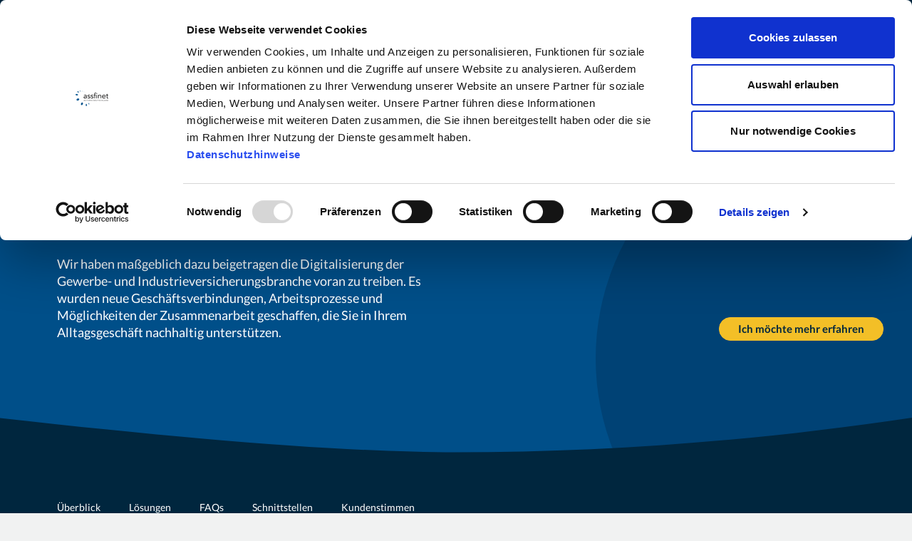

--- FILE ---
content_type: text/html; charset=UTF-8
request_url: https://www.assfinet.de/makler-gewerbe/
body_size: 21083
content:
<!DOCTYPE html>
<html lang="de" class="no-js">
<head>
    <meta charset="UTF-8">
<script>
var gform;gform||(document.addEventListener("gform_main_scripts_loaded",function(){gform.scriptsLoaded=!0}),document.addEventListener("gform/theme/scripts_loaded",function(){gform.themeScriptsLoaded=!0}),window.addEventListener("DOMContentLoaded",function(){gform.domLoaded=!0}),gform={domLoaded:!1,scriptsLoaded:!1,themeScriptsLoaded:!1,isFormEditor:()=>"function"==typeof InitializeEditor,callIfLoaded:function(o){return!(!gform.domLoaded||!gform.scriptsLoaded||!gform.themeScriptsLoaded&&!gform.isFormEditor()||(gform.isFormEditor()&&console.warn("The use of gform.initializeOnLoaded() is deprecated in the form editor context and will be removed in Gravity Forms 3.1."),o(),0))},initializeOnLoaded:function(o){gform.callIfLoaded(o)||(document.addEventListener("gform_main_scripts_loaded",()=>{gform.scriptsLoaded=!0,gform.callIfLoaded(o)}),document.addEventListener("gform/theme/scripts_loaded",()=>{gform.themeScriptsLoaded=!0,gform.callIfLoaded(o)}),window.addEventListener("DOMContentLoaded",()=>{gform.domLoaded=!0,gform.callIfLoaded(o)}))},hooks:{action:{},filter:{}},addAction:function(o,r,e,t){gform.addHook("action",o,r,e,t)},addFilter:function(o,r,e,t){gform.addHook("filter",o,r,e,t)},doAction:function(o){gform.doHook("action",o,arguments)},applyFilters:function(o){return gform.doHook("filter",o,arguments)},removeAction:function(o,r){gform.removeHook("action",o,r)},removeFilter:function(o,r,e){gform.removeHook("filter",o,r,e)},addHook:function(o,r,e,t,n){null==gform.hooks[o][r]&&(gform.hooks[o][r]=[]);var d=gform.hooks[o][r];null==n&&(n=r+"_"+d.length),gform.hooks[o][r].push({tag:n,callable:e,priority:t=null==t?10:t})},doHook:function(r,o,e){var t;if(e=Array.prototype.slice.call(e,1),null!=gform.hooks[r][o]&&((o=gform.hooks[r][o]).sort(function(o,r){return o.priority-r.priority}),o.forEach(function(o){"function"!=typeof(t=o.callable)&&(t=window[t]),"action"==r?t.apply(null,e):e[0]=t.apply(null,e)})),"filter"==r)return e[0]},removeHook:function(o,r,t,n){var e;null!=gform.hooks[o][r]&&(e=(e=gform.hooks[o][r]).filter(function(o,r,e){return!!(null!=n&&n!=o.tag||null!=t&&t!=o.priority)}),gform.hooks[o][r]=e)}});
</script>

    <meta name="viewport" content="width=device-width, initial-scale=1, viewport-fit=cover">
    <link rel="manifest" href="https://www.assfinet.de/wp-content/themes/acturis2021/assets/general/site.webmanifest">
    <meta name="theme-color" content="#004f89"/>
    <link rel="preload" as="style" href="https://www.assfinet.de/wp-content/themes/acturis2021/assets/styles/main.1744193469.css">
<link rel="preload" as="script" href="https://www.assfinet.de/wp-content/themes/acturis2021/assets/scripts/main.45212050c5f892b111f1.js">
<link rel="preload" as="image" href="https://www.assfinet.de/wp-content/themes/acturis2021/assets/images/logo-white.svg">
    <script type="text/javascript" data-cookieconsent="ignore">
	window.dataLayer = window.dataLayer || [];

	function gtag() {
		dataLayer.push(arguments);
	}

	gtag("consent", "default", {
		ad_personalization: "denied",
		ad_storage: "denied",
		ad_user_data: "denied",
		analytics_storage: "denied",
		functionality_storage: "denied",
		personalization_storage: "denied",
		security_storage: "granted",
		wait_for_update: 500,
	});
	gtag("set", "ads_data_redaction", true);
	</script>
<script type="text/javascript"
		id="Cookiebot"
		src="https://consent.cookiebot.com/uc.js"
		data-implementation="wp"
		data-cbid="1ccf97c9-20d1-4edb-a2f8-a0fd6eb3face"
							data-blockingmode="auto"
	></script>
<script>(function(html){html.className = html.className.replace(/\bno-js\b/,'js')})(document.documentElement);</script>
<meta name='robots' content='index, follow, max-image-preview:large, max-snippet:-1, max-video-preview:-1' />

	<!-- This site is optimized with the Yoast SEO plugin v26.8 - https://yoast.com/product/yoast-seo-wordpress/ -->
	<title>Lösungen für Gewerbe- &amp; Industriemakler | assfinet</title>
	<meta name="description" content="Gewerbe und Industrie versichern neu erfunden. assfinet hat maßgeblich dazu beigetragen die Digitalisierung der Gewerbe- und Industrieversicherungsbranche voran zu treiben. Es wurden neue Geschäftsverbindungen, Arbeitsprozesse und Möglichkeiten der Zusammenarbeit für Makler geschaffen, die Sie in Ihrem Alltagsgeschäft nachhaltig unterstützen." />
	<link rel="canonical" href="https://www.assfinet.de/makler-gewerbe/" />
	<meta property="og:locale" content="de_DE" />
	<meta property="og:type" content="article" />
	<meta property="og:title" content="Lösungen für Gewerbe- &amp; Industriemakler | assfinet" />
	<meta property="og:description" content="Gewerbe und Industrie versichern neu erfunden. assfinet hat maßgeblich dazu beigetragen die Digitalisierung der Gewerbe- und Industrieversicherungsbranche voran zu treiben. Es wurden neue Geschäftsverbindungen, Arbeitsprozesse und Möglichkeiten der Zusammenarbeit für Makler geschaffen, die Sie in Ihrem Alltagsgeschäft nachhaltig unterstützen." />
	<meta property="og:url" content="https://www.assfinet.de/makler-gewerbe/" />
	<meta property="og:site_name" content="assfinet" />
	<meta property="article:modified_time" content="2024-10-01T13:26:33+00:00" />
	<meta property="og:image" content="https://www.assfinet.de/wp-content/uploads/sites/33/2021/08/5-1.png" />
	<meta property="og:image:width" content="1024" />
	<meta property="og:image:height" content="768" />
	<meta property="og:image:type" content="image/png" />
	<meta name="twitter:card" content="summary_large_image" />
	<script type="application/ld+json" class="yoast-schema-graph">{"@context":"https://schema.org","@graph":[{"@type":"WebPage","@id":"https://www.assfinet.de/makler-gewerbe/","url":"https://www.assfinet.de/makler-gewerbe/","name":"Lösungen für Gewerbe- & Industriemakler | assfinet","isPartOf":{"@id":"https://www.assfinet.de/#website"},"primaryImageOfPage":{"@id":"https://www.assfinet.de/makler-gewerbe/#primaryimage"},"image":{"@id":"https://www.assfinet.de/makler-gewerbe/#primaryimage"},"thumbnailUrl":"https://www.assfinet.de/wp-content/uploads/sites/33/2021/08/5-1.png","datePublished":"2021-04-28T12:29:29+00:00","dateModified":"2024-10-01T13:26:33+00:00","description":"Gewerbe und Industrie versichern neu erfunden. assfinet hat maßgeblich dazu beigetragen die Digitalisierung der Gewerbe- und Industrieversicherungsbranche voran zu treiben. Es wurden neue Geschäftsverbindungen, Arbeitsprozesse und Möglichkeiten der Zusammenarbeit für Makler geschaffen, die Sie in Ihrem Alltagsgeschäft nachhaltig unterstützen.","breadcrumb":{"@id":"https://www.assfinet.de/makler-gewerbe/#breadcrumb"},"inLanguage":"de","potentialAction":[{"@type":"ReadAction","target":["https://www.assfinet.de/makler-gewerbe/"]}]},{"@type":"ImageObject","inLanguage":"de","@id":"https://www.assfinet.de/makler-gewerbe/#primaryimage","url":"https://www.assfinet.de/wp-content/uploads/sites/33/2021/08/5-1.png","contentUrl":"https://www.assfinet.de/wp-content/uploads/sites/33/2021/08/5-1.png","width":1024,"height":768},{"@type":"BreadcrumbList","@id":"https://www.assfinet.de/makler-gewerbe/#breadcrumb","itemListElement":[{"@type":"ListItem","position":1,"name":"Home","item":"https://www.assfinet.de/"},{"@type":"ListItem","position":2,"name":"Makler (Gewerbe)"}]},{"@type":"WebSite","@id":"https://www.assfinet.de/#website","url":"https://www.assfinet.de/","name":"assfinet","description":"Wir. Machen. Digitale Transformation.","potentialAction":[{"@type":"SearchAction","target":{"@type":"EntryPoint","urlTemplate":"https://www.assfinet.de/?s={search_term_string}"},"query-input":{"@type":"PropertyValueSpecification","valueRequired":true,"valueName":"search_term_string"}}],"inLanguage":"de"}]}</script>
	<!-- / Yoast SEO plugin. -->


<link rel='dns-prefetch' href='//www.assfinet.de' />
<link rel="alternate" title="oEmbed (JSON)" type="application/json+oembed" href="https://www.assfinet.de/wp-json/oembed/1.0/embed?url=https%3A%2F%2Fwww.assfinet.de%2Fmakler-gewerbe%2F" />
<link rel="alternate" title="oEmbed (XML)" type="text/xml+oembed" href="https://www.assfinet.de/wp-json/oembed/1.0/embed?url=https%3A%2F%2Fwww.assfinet.de%2Fmakler-gewerbe%2F&#038;format=xml" />
<style id='wp-img-auto-sizes-contain-inline-css'>
img:is([sizes=auto i],[sizes^="auto," i]){contain-intrinsic-size:3000px 1500px}
/*# sourceURL=wp-img-auto-sizes-contain-inline-css */
</style>
<link rel='stylesheet' id='granola-styles-css' href='https://www.assfinet.de/wp-content/themes/acturis2021/assets/styles/main.1744193469.css' media='screen' />
<link rel='stylesheet' id='granola-print-css' href='https://www.assfinet.de/wp-content/themes/acturis2021/assets/styles/print.1744193469.css' media='print' />
<style id='spai-fadein-inline-css'>
img[data-spai]{opacity: 0;} div.woocommerce-product-gallery img[data-spai]{opacity: 1;} img[data-spai-egr],img[data-spai-lazy-loaded],img[data-spai-upd] {transition: opacity .5s linear .2s;-webkit-transition: opacity .5s linear .2s;-moz-transition: opacity .5s linear .2s;-o-transition: opacity .5s linear .2s; opacity: 1;}
/*# sourceURL=spai-fadein-inline-css */
</style>
<link rel='stylesheet' id='dflip-style-css' href='https://www.assfinet.de/wp-content/plugins/3d-flipbook-dflip-lite/assets/css/dflip.min.css' media='all' />
<link rel='stylesheet' id='tablepress-default-css' href='https://www.assfinet.de/wp-content/plugins/tablepress/css/build/default.css' media='all' />
<script src="https://www.assfinet.de/wp-includes/js/jquery/jquery.min.js" id="jquery-core-js"></script>
<link rel="https://api.w.org/" href="https://www.assfinet.de/wp-json/" /><link rel="alternate" title="JSON" type="application/json" href="https://www.assfinet.de/wp-json/wp/v2/pages/3465" /><link rel='shortlink' href='https://www.assfinet.de/?p=3465' />
<script>
        (function(i,s,o,g,r,a,m){i['GoogleAnalyticsObject']=r;i[r]=i[r]||function(){
            (i[r].q=i[r].q||[]).push(arguments)},i[r].l=1*new Date();a=s.createElement(o),
            m=s.getElementsByTagName(o)[0];a.async=1;a.src=g;m.parentNode.insertBefore(a,m)
        })(window,document,'script','https://www.google-analytics.com/analytics.js','ga');
        ga('create', 'UA-18785907-1', 'auto');
        ga('send', 'pageview');
        </script><link rel="icon" href="https://cdn.shortpixel.ai/spai/q_glossy+ret_img+to_webp/www.assfinet.de/wp-content/uploads/sites/33/2021/11/ASSFINET_ICON_082015_RGB_Final_45x45_96DPI-blau-rund-65x65.png" data-spai-egr="1" sizes="32x32" />
<link rel="icon" href="https://cdn.shortpixel.ai/spai/q_glossy+ret_img+to_webp/www.assfinet.de/wp-content/uploads/sites/33/2021/11/ASSFINET_ICON_082015_RGB_Final_45x45_96DPI-blau-rund.png" data-spai-egr="1" sizes="192x192" />
<link rel="apple-touch-icon" href="https://cdn.shortpixel.ai/spai/q_glossy+ret_img+to_webp/www.assfinet.de/wp-content/uploads/sites/33/2021/11/ASSFINET_ICON_082015_RGB_Final_45x45_96DPI-blau-rund.png" data-spai-egr="1" />
<meta name="msapplication-TileImage" content="https://www.assfinet.de/wp-content/uploads/sites/33/2021/11/ASSFINET_ICON_082015_RGB_Final_45x45_96DPI-blau-rund.png" />

    
<style id='global-styles-inline-css'>
:root{--wp--preset--aspect-ratio--square: 1;--wp--preset--aspect-ratio--4-3: 4/3;--wp--preset--aspect-ratio--3-4: 3/4;--wp--preset--aspect-ratio--3-2: 3/2;--wp--preset--aspect-ratio--2-3: 2/3;--wp--preset--aspect-ratio--16-9: 16/9;--wp--preset--aspect-ratio--9-16: 9/16;--wp--preset--color--black: #00263E;--wp--preset--color--cyan-bluish-gray: #abb8c3;--wp--preset--color--white: #fff;--wp--preset--color--pale-pink: #f78da7;--wp--preset--color--vivid-red: #cf2e2e;--wp--preset--color--luminous-vivid-orange: #ff6900;--wp--preset--color--luminous-vivid-amber: #fcb900;--wp--preset--color--light-green-cyan: #7bdcb5;--wp--preset--color--vivid-green-cyan: #00d084;--wp--preset--color--pale-cyan-blue: #8ed1fc;--wp--preset--color--vivid-cyan-blue: #0693e3;--wp--preset--color--vivid-purple: #9b51e0;--wp--preset--color--grey: #878787;--wp--preset--color--red: #BC252C;--wp--preset--color--blue: #004F89;--wp--preset--color--yellow: #F3BF27;--wp--preset--gradient--vivid-cyan-blue-to-vivid-purple: linear-gradient(135deg,rgb(6,147,227) 0%,rgb(155,81,224) 100%);--wp--preset--gradient--light-green-cyan-to-vivid-green-cyan: linear-gradient(135deg,rgb(122,220,180) 0%,rgb(0,208,130) 100%);--wp--preset--gradient--luminous-vivid-amber-to-luminous-vivid-orange: linear-gradient(135deg,rgb(252,185,0) 0%,rgb(255,105,0) 100%);--wp--preset--gradient--luminous-vivid-orange-to-vivid-red: linear-gradient(135deg,rgb(255,105,0) 0%,rgb(207,46,46) 100%);--wp--preset--gradient--very-light-gray-to-cyan-bluish-gray: linear-gradient(135deg,rgb(238,238,238) 0%,rgb(169,184,195) 100%);--wp--preset--gradient--cool-to-warm-spectrum: linear-gradient(135deg,rgb(74,234,220) 0%,rgb(151,120,209) 20%,rgb(207,42,186) 40%,rgb(238,44,130) 60%,rgb(251,105,98) 80%,rgb(254,248,76) 100%);--wp--preset--gradient--blush-light-purple: linear-gradient(135deg,rgb(255,206,236) 0%,rgb(152,150,240) 100%);--wp--preset--gradient--blush-bordeaux: linear-gradient(135deg,rgb(254,205,165) 0%,rgb(254,45,45) 50%,rgb(107,0,62) 100%);--wp--preset--gradient--luminous-dusk: linear-gradient(135deg,rgb(255,203,112) 0%,rgb(199,81,192) 50%,rgb(65,88,208) 100%);--wp--preset--gradient--pale-ocean: linear-gradient(135deg,rgb(255,245,203) 0%,rgb(182,227,212) 50%,rgb(51,167,181) 100%);--wp--preset--gradient--electric-grass: linear-gradient(135deg,rgb(202,248,128) 0%,rgb(113,206,126) 100%);--wp--preset--gradient--midnight: linear-gradient(135deg,rgb(2,3,129) 0%,rgb(40,116,252) 100%);--wp--preset--font-size--small: 13px;--wp--preset--font-size--medium: 20px;--wp--preset--font-size--large: 36px;--wp--preset--font-size--x-large: 42px;--wp--preset--spacing--20: 0.44rem;--wp--preset--spacing--30: 0.67rem;--wp--preset--spacing--40: 1rem;--wp--preset--spacing--50: 1.5rem;--wp--preset--spacing--60: 2.25rem;--wp--preset--spacing--70: 3.38rem;--wp--preset--spacing--80: 5.06rem;--wp--preset--shadow--natural: 6px 6px 9px rgba(0, 0, 0, 0.2);--wp--preset--shadow--deep: 12px 12px 50px rgba(0, 0, 0, 0.4);--wp--preset--shadow--sharp: 6px 6px 0px rgba(0, 0, 0, 0.2);--wp--preset--shadow--outlined: 6px 6px 0px -3px rgb(255, 255, 255), 6px 6px rgb(0, 0, 0);--wp--preset--shadow--crisp: 6px 6px 0px rgb(0, 0, 0);}:root { --wp--style--global--content-size: 765px;--wp--style--global--wide-size: 1400px; }:where(body) { margin: 0; }.wp-site-blocks > .alignleft { float: left; margin-right: 2em; }.wp-site-blocks > .alignright { float: right; margin-left: 2em; }.wp-site-blocks > .aligncenter { justify-content: center; margin-left: auto; margin-right: auto; }:where(.is-layout-flex){gap: 0.5em;}:where(.is-layout-grid){gap: 0.5em;}.is-layout-flow > .alignleft{float: left;margin-inline-start: 0;margin-inline-end: 2em;}.is-layout-flow > .alignright{float: right;margin-inline-start: 2em;margin-inline-end: 0;}.is-layout-flow > .aligncenter{margin-left: auto !important;margin-right: auto !important;}.is-layout-constrained > .alignleft{float: left;margin-inline-start: 0;margin-inline-end: 2em;}.is-layout-constrained > .alignright{float: right;margin-inline-start: 2em;margin-inline-end: 0;}.is-layout-constrained > .aligncenter{margin-left: auto !important;margin-right: auto !important;}.is-layout-constrained > :where(:not(.alignleft):not(.alignright):not(.alignfull)){max-width: var(--wp--style--global--content-size);margin-left: auto !important;margin-right: auto !important;}.is-layout-constrained > .alignwide{max-width: var(--wp--style--global--wide-size);}body .is-layout-flex{display: flex;}.is-layout-flex{flex-wrap: wrap;align-items: center;}.is-layout-flex > :is(*, div){margin: 0;}body .is-layout-grid{display: grid;}.is-layout-grid > :is(*, div){margin: 0;}body{padding-top: 0px;padding-right: 0px;padding-bottom: 0px;padding-left: 0px;}a:where(:not(.wp-element-button)){text-decoration: underline;}:root :where(.wp-element-button, .wp-block-button__link){background-color: #32373c;border-width: 0;color: #fff;font-family: inherit;font-size: inherit;font-style: inherit;font-weight: inherit;letter-spacing: inherit;line-height: inherit;padding-top: calc(0.667em + 2px);padding-right: calc(1.333em + 2px);padding-bottom: calc(0.667em + 2px);padding-left: calc(1.333em + 2px);text-decoration: none;text-transform: inherit;}.has-black-color{color: var(--wp--preset--color--black) !important;}.has-cyan-bluish-gray-color{color: var(--wp--preset--color--cyan-bluish-gray) !important;}.has-white-color{color: var(--wp--preset--color--white) !important;}.has-pale-pink-color{color: var(--wp--preset--color--pale-pink) !important;}.has-vivid-red-color{color: var(--wp--preset--color--vivid-red) !important;}.has-luminous-vivid-orange-color{color: var(--wp--preset--color--luminous-vivid-orange) !important;}.has-luminous-vivid-amber-color{color: var(--wp--preset--color--luminous-vivid-amber) !important;}.has-light-green-cyan-color{color: var(--wp--preset--color--light-green-cyan) !important;}.has-vivid-green-cyan-color{color: var(--wp--preset--color--vivid-green-cyan) !important;}.has-pale-cyan-blue-color{color: var(--wp--preset--color--pale-cyan-blue) !important;}.has-vivid-cyan-blue-color{color: var(--wp--preset--color--vivid-cyan-blue) !important;}.has-vivid-purple-color{color: var(--wp--preset--color--vivid-purple) !important;}.has-grey-color{color: var(--wp--preset--color--grey) !important;}.has-red-color{color: var(--wp--preset--color--red) !important;}.has-blue-color{color: var(--wp--preset--color--blue) !important;}.has-yellow-color{color: var(--wp--preset--color--yellow) !important;}.has-black-background-color{background-color: var(--wp--preset--color--black) !important;}.has-cyan-bluish-gray-background-color{background-color: var(--wp--preset--color--cyan-bluish-gray) !important;}.has-white-background-color{background-color: var(--wp--preset--color--white) !important;}.has-pale-pink-background-color{background-color: var(--wp--preset--color--pale-pink) !important;}.has-vivid-red-background-color{background-color: var(--wp--preset--color--vivid-red) !important;}.has-luminous-vivid-orange-background-color{background-color: var(--wp--preset--color--luminous-vivid-orange) !important;}.has-luminous-vivid-amber-background-color{background-color: var(--wp--preset--color--luminous-vivid-amber) !important;}.has-light-green-cyan-background-color{background-color: var(--wp--preset--color--light-green-cyan) !important;}.has-vivid-green-cyan-background-color{background-color: var(--wp--preset--color--vivid-green-cyan) !important;}.has-pale-cyan-blue-background-color{background-color: var(--wp--preset--color--pale-cyan-blue) !important;}.has-vivid-cyan-blue-background-color{background-color: var(--wp--preset--color--vivid-cyan-blue) !important;}.has-vivid-purple-background-color{background-color: var(--wp--preset--color--vivid-purple) !important;}.has-grey-background-color{background-color: var(--wp--preset--color--grey) !important;}.has-red-background-color{background-color: var(--wp--preset--color--red) !important;}.has-blue-background-color{background-color: var(--wp--preset--color--blue) !important;}.has-yellow-background-color{background-color: var(--wp--preset--color--yellow) !important;}.has-black-border-color{border-color: var(--wp--preset--color--black) !important;}.has-cyan-bluish-gray-border-color{border-color: var(--wp--preset--color--cyan-bluish-gray) !important;}.has-white-border-color{border-color: var(--wp--preset--color--white) !important;}.has-pale-pink-border-color{border-color: var(--wp--preset--color--pale-pink) !important;}.has-vivid-red-border-color{border-color: var(--wp--preset--color--vivid-red) !important;}.has-luminous-vivid-orange-border-color{border-color: var(--wp--preset--color--luminous-vivid-orange) !important;}.has-luminous-vivid-amber-border-color{border-color: var(--wp--preset--color--luminous-vivid-amber) !important;}.has-light-green-cyan-border-color{border-color: var(--wp--preset--color--light-green-cyan) !important;}.has-vivid-green-cyan-border-color{border-color: var(--wp--preset--color--vivid-green-cyan) !important;}.has-pale-cyan-blue-border-color{border-color: var(--wp--preset--color--pale-cyan-blue) !important;}.has-vivid-cyan-blue-border-color{border-color: var(--wp--preset--color--vivid-cyan-blue) !important;}.has-vivid-purple-border-color{border-color: var(--wp--preset--color--vivid-purple) !important;}.has-grey-border-color{border-color: var(--wp--preset--color--grey) !important;}.has-red-border-color{border-color: var(--wp--preset--color--red) !important;}.has-blue-border-color{border-color: var(--wp--preset--color--blue) !important;}.has-yellow-border-color{border-color: var(--wp--preset--color--yellow) !important;}.has-vivid-cyan-blue-to-vivid-purple-gradient-background{background: var(--wp--preset--gradient--vivid-cyan-blue-to-vivid-purple) !important;}.has-light-green-cyan-to-vivid-green-cyan-gradient-background{background: var(--wp--preset--gradient--light-green-cyan-to-vivid-green-cyan) !important;}.has-luminous-vivid-amber-to-luminous-vivid-orange-gradient-background{background: var(--wp--preset--gradient--luminous-vivid-amber-to-luminous-vivid-orange) !important;}.has-luminous-vivid-orange-to-vivid-red-gradient-background{background: var(--wp--preset--gradient--luminous-vivid-orange-to-vivid-red) !important;}.has-very-light-gray-to-cyan-bluish-gray-gradient-background{background: var(--wp--preset--gradient--very-light-gray-to-cyan-bluish-gray) !important;}.has-cool-to-warm-spectrum-gradient-background{background: var(--wp--preset--gradient--cool-to-warm-spectrum) !important;}.has-blush-light-purple-gradient-background{background: var(--wp--preset--gradient--blush-light-purple) !important;}.has-blush-bordeaux-gradient-background{background: var(--wp--preset--gradient--blush-bordeaux) !important;}.has-luminous-dusk-gradient-background{background: var(--wp--preset--gradient--luminous-dusk) !important;}.has-pale-ocean-gradient-background{background: var(--wp--preset--gradient--pale-ocean) !important;}.has-electric-grass-gradient-background{background: var(--wp--preset--gradient--electric-grass) !important;}.has-midnight-gradient-background{background: var(--wp--preset--gradient--midnight) !important;}.has-small-font-size{font-size: var(--wp--preset--font-size--small) !important;}.has-medium-font-size{font-size: var(--wp--preset--font-size--medium) !important;}.has-large-font-size{font-size: var(--wp--preset--font-size--large) !important;}.has-x-large-font-size{font-size: var(--wp--preset--font-size--x-large) !important;}
/*# sourceURL=global-styles-inline-css */
</style>
<link href="https://cdn.shortpixel.ai" rel="preconnect" crossorigin></head>

<body class="wp-singular page-template-default page page-id-3465 wp-embed-responsive wp-theme-acturis2021 no-header-margin no-footer-margin">
        
        <a href="#main" class="skip-link screen-reader-text">
        Weiter    </a>
    <div class="notification has-link">
    <div class="notification__inner">
		<div class="notification__content">
							<div class="notification__text">
					<p>Wir bilden aus und stellen ein! Alle Stellenangebote  -&gt;<a href="https://karriere.assfinet.de/">hier</a></p>
				</div>
			        </div>
                    <div class="notification__link">
                    <a href="https://www.assfinet.de/acturis-group/" >
        assfinet ist Teil der Acturis Group    </a>
            </div>
            </div>
</div>
<header class="header">
    <div class="header__inner">
                                <a class="header__logo" href="https://www.assfinet.de/">
                <img width="701" height="333" src="[data-uri]" data-spai="1" class="attachment-logo size-logo" alt="assfinet" decoding="async" />            </a>
                            <nav class="header__navigation">
                <button class="header__burger js-header-toggle burger" type="button" aria-controls="main-menu" aria-expanded="false">
            <span class="screen-reader-text">Menü</span>
        <span class="burger__line burger__line--1"></span>
    <span class="burger__line burger__line--2"></span>
    <span class="burger__line burger__line--3"></span>
</button>

                <ul id="main-menu" class="header__menu"><li id="menu-item-3669" class="menu-item menu-item-type-post_type menu-item-object-page menu-item-3669"><a href="https://www.assfinet.de/produkte/">Produkte</a></li>
<li id="menu-item-231" class="menu-item menu-item-type-custom menu-item-object-custom current-menu-ancestor current-menu-parent menu-item-has-children menu-item-231"><a href="#">Lösungen</a>
<ul class="sub-menu">
	<li id="menu-item-3665" class="menu-item menu-item-type-post_type menu-item-object-page current-menu-item page_item page-item-3465 current_page_item menu-item-3665"><a href="https://www.assfinet.de/makler-gewerbe/" aria-current="page">Gewerbe- &amp; Industriemakler</a></li>
	<li id="menu-item-3666" class="menu-item menu-item-type-post_type menu-item-object-page menu-item-3666"><a href="https://www.assfinet.de/makler/">Privatmakler</a></li>
	<li id="menu-item-3667" class="menu-item menu-item-type-post_type menu-item-object-page menu-item-3667"><a href="https://www.assfinet.de/versicherer/">Versicherer</a></li>
	<li id="menu-item-3668" class="menu-item menu-item-type-post_type menu-item-object-page menu-item-3668"><a href="https://www.assfinet.de/assekuradeure/">Assekuradeure und Spezialmakler</a></li>
</ul>
</li>
<li id="menu-item-4666" class="menu-item menu-item-type-post_type menu-item-object-page menu-item-4666"><a href="https://www.assfinet.de/assfinet-journey/">Aktuelles</a></li>
<li id="menu-item-11567" class="menu-item menu-item-type-post_type menu-item-object-page menu-item-11567"><a href="https://www.assfinet.de/services/">Services</a></li>
<li id="menu-item-11566" class="menu-item menu-item-type-post_type menu-item-object-page menu-item-11566"><a href="https://www.assfinet.de/assfinet-academy/">Academy</a></li>
<li id="menu-item-3186" class="menu-item menu-item-type-custom menu-item-object-custom menu-item-has-children menu-item-3186"><a href="#">Unternehmen</a>
<ul class="sub-menu">
	<li id="menu-item-3670" class="menu-item menu-item-type-post_type menu-item-object-page menu-item-3670"><a href="https://www.assfinet.de/ueber-assfinet/">Über assfinet</a></li>
	<li id="menu-item-10860" class="menu-item menu-item-type-post_type menu-item-object-page menu-item-10860"><a href="https://www.assfinet.de/unsere-verantwortung/">Unsere Verantwortung</a></li>
	<li id="menu-item-3609" class="menu-item menu-item-type-post_type menu-item-object-page menu-item-3609"><a href="https://www.assfinet.de/acturis-group/">Acturis Group</a></li>
	<li id="menu-item-15086" class="menu-item menu-item-type-custom menu-item-object-custom menu-item-15086"><a target="_blank" href="https://www.nafi.de/nafi">nafi GmbH</a></li>
	<li id="menu-item-16798" class="menu-item menu-item-type-custom menu-item-object-custom menu-item-16798"><a target="_blank" href="https://karriere.assfinet.de/">Karriere Wir stellen ein!</a></li>
</ul>
</li>
<li id="menu-item-4302" class="menu-item menu-item-type-post_type menu-item-object-page menu-item-4302"><a href="https://www.assfinet.de/kontakt/">Kontakt</a></li>
</ul>
                <button class="button button--search header__find js-header-find">
                    <span class="screen-reader-text">Suche</span>
                </button>
            </nav>
            </div>
    <div class="header__mobile">
        <nav class="header__mobile__navigation">
            <ul id="mobile-menu" class="header__menu header__mobile-menu"><li class="menu-item menu-item-type-post_type menu-item-object-page menu-item-3669"><a href="https://www.assfinet.de/produkte/">Produkte</a></li>
<li class="menu-item menu-item-type-custom menu-item-object-custom current-menu-ancestor current-menu-parent menu-item-has-children menu-item-231"><a href="#">Lösungen</a>
<ul class="sub-menu">
	<li class="menu-item menu-item-type-post_type menu-item-object-page current-menu-item page_item page-item-3465 current_page_item menu-item-3665"><a href="https://www.assfinet.de/makler-gewerbe/" aria-current="page">Gewerbe- &amp; Industriemakler</a></li>
	<li class="menu-item menu-item-type-post_type menu-item-object-page menu-item-3666"><a href="https://www.assfinet.de/makler/">Privatmakler</a></li>
	<li class="menu-item menu-item-type-post_type menu-item-object-page menu-item-3667"><a href="https://www.assfinet.de/versicherer/">Versicherer</a></li>
	<li class="menu-item menu-item-type-post_type menu-item-object-page menu-item-3668"><a href="https://www.assfinet.de/assekuradeure/">Assekuradeure und Spezialmakler</a></li>
</ul>
</li>
<li class="menu-item menu-item-type-post_type menu-item-object-page menu-item-4666"><a href="https://www.assfinet.de/assfinet-journey/">Aktuelles</a></li>
<li class="menu-item menu-item-type-post_type menu-item-object-page menu-item-11567"><a href="https://www.assfinet.de/services/">Services</a></li>
<li class="menu-item menu-item-type-post_type menu-item-object-page menu-item-11566"><a href="https://www.assfinet.de/assfinet-academy/">Academy</a></li>
<li class="menu-item menu-item-type-custom menu-item-object-custom menu-item-has-children menu-item-3186"><a href="#">Unternehmen</a>
<ul class="sub-menu">
	<li class="menu-item menu-item-type-post_type menu-item-object-page menu-item-3670"><a href="https://www.assfinet.de/ueber-assfinet/">Über assfinet</a></li>
	<li class="menu-item menu-item-type-post_type menu-item-object-page menu-item-10860"><a href="https://www.assfinet.de/unsere-verantwortung/">Unsere Verantwortung</a></li>
	<li class="menu-item menu-item-type-post_type menu-item-object-page menu-item-3609"><a href="https://www.assfinet.de/acturis-group/">Acturis Group</a></li>
	<li class="menu-item menu-item-type-custom menu-item-object-custom menu-item-15086"><a target="_blank" href="https://www.nafi.de/nafi">nafi GmbH</a></li>
	<li class="menu-item menu-item-type-custom menu-item-object-custom menu-item-16798"><a target="_blank" href="https://karriere.assfinet.de/">Karriere Wir stellen ein!</a></li>
</ul>
</li>
<li class="menu-item menu-item-type-post_type menu-item-object-page menu-item-4302"><a href="https://www.assfinet.de/kontakt/">Kontakt</a></li>
</ul>                            <div class="notification__link">
                            <a href="https://www.assfinet.de/acturis-group/" >
        assfinet ist Teil der Acturis Group    </a>
                </div>
                    </nav>
    </div>
    <div class="search-bar" aria-labelledby="search-trigger" aria-hidden="true" role="form">
    <div class="search-bar__inner">
        <form method="get" action="https://www.assfinet.de/" autocomplete="off">
            <div class="search-bar__form">
                <label class="screen-reader-text" for="search-input-697760117ee43">
                    Suche                </label>
                <input id="search-input-697760117ee43" class="search-bar__input" name="s" type="text" placeholder="Seiten durchsuchen..." required>
                <button type="submit" class="search-bar__submit">Suche</button>
            </div>
        </form>
    </div>
</div>
</header>
<main class="main" id="main">
    <article id="post-3465" class="article post-3465 page type-page status-publish has-post-thumbnail hentry">
                <div class="article__content entry-content">
            <div class="alignfull has-navy-mask-color hero has-bottom-mask animate hero--small">
    <div class="hero__inner">
        <div class="hero__content">
                            <h1 class="hero__heading">Gewerbe &amp; Industrie versichern<br><b>neu erfunden</b></h1>
                                        <div class="hero__text">
                    <p>Wir haben maßgeblich dazu beigetragen die Digitalisierung der Gewerbe- und Industrieversicherungsbranche voran zu treiben. Es wurden neue Geschäftsverbindungen, Arbeitsprozesse und Möglichkeiten der Zusammenarbeit geschaffen, die Sie in Ihrem Alltagsgeschäft nachhaltig unterstützen.</p>
                </div>
                                            </div>
            </div>
            <div class="request-demo">
    		<a 
    class="button--yellow request-demo__button button has-link"
     href="#book-demo-form"     title="Ich möchte mehr erfahren"            >
    Ich möchte mehr erfahren</a>
	</div>
    </div>


<div class="alignfull has-navy-background-color navbar">
    <div class="navbar__inner">
                    <ul class="navbar__items">
                                        <li class="navbar__item">
                            <a href="#overview" title="Überblick" target="">Überblick</a>
                        </li>
                                            <li class="navbar__item">
                            <a href="#features" title="Lösungen" target="">Lösungen</a>
                        </li>
                                            <li class="navbar__item">
                            <a href="#faqs" title="FAQs" target="">FAQs</a>
                        </li>
                                            <li class="navbar__item">
                            <a href="#integrations" title="Schnittstellen" target="">Schnittstellen</a>
                        </li>
                                            <li class="navbar__item">
                            <a href="#case-study" title="Kundenstimmen" target="">Kundenstimmen</a>
                        </li>
                                </ul>
            </div>
</div>




<div id="overview"class="alignfull has-navy-background-color intro-grid">
    <div class="intro-grid__inner animate">
        <div class="intro-grid__content">
                            <h2 class="intro-grid__heading">
                    Wir bringen <b>Geschwindigkeit, Effizienz und Konnektivität</b> in Ihre Arbeitsprozesse                                    </h2>
                    </div> 
        <div class="intro-grid__grid">
                            <div class="intro-grid__text">
                    <p>assfinet liefert mehr als Software – wir liefern einen konkreten Mehrwert für Sie, Ihre Mitarbeiter und Ihre Gewerbe-Kunden.</p>
<p><small>Mit Effizienz, Skalierbarkeit, Zuverlässigkeit und Kontinuität sind wir Ihr strategischer Partner zur Umsetzung Ihrer Unternehmens-Ziele.</small></p>
                </div>
                                        <div class="intro-grid__row">
                                            <div class="intro-grid__col">
                            <div class="intro-grid-item">
    <div class="intro-grid-item__inner">
                    <h3 class="intro-grid-item__heading">Wir verbinden Märkte</h3>
                            <div class="intro-grid-item__text">
                <p>Wir ermöglichen die größte Plattform für die Gewerbeversicherungs-Geschäfte deutscher Versicherungsmakler, Assekuradeure und Versicherer.</p>
            </div>
            </div>
    <div class="needle"></div></div>
                        </div>
                                            <div class="intro-grid__col">
                            <div class="intro-grid-item">
    <div class="intro-grid-item__inner">
                    <h3 class="intro-grid-item__heading">Seit vielen Jahren führend</h3>
                            <div class="intro-grid-item__text">
                <p>Mehrfach ausgezeichnet und preisgekrönt.</p>
            </div>
            </div>
    <div class="needle"></div></div>
                        </div>
                                            <div class="intro-grid__col">
                            <div class="intro-grid-item">
    <div class="intro-grid-item__inner">
                    <h3 class="intro-grid-item__heading">Wir sind zuverlässig</h3>
                            <div class="intro-grid-item__text">
                <p>Unsere Systeme waren innerhalb der letzten 10 Jahre zu 99.9% erreichbar.</p>
            </div>
            </div>
    <div class="needle"></div></div>
                        </div>
                                    </div>
                    </div>
    </div>
</div>


<div id="features"class="alignfull has-litegrey-background-color accordions animate">
    <div class="accordions__inner">
        <div class="accordions__content">
                            <h2 class="accordions__heading"><b>Komplettlösungen</b> aus einer Hand</h2>
                                        <div class="accordions__text">
                    <p>Die Breite unseres Angebots unterscheidet uns von Mitbewerben. assfinet bietet mehr als Maklerverwaltungs-Software –<br />
gestalten Sie mit uns die Zukunft Ihres Unternehmens.</p>
                </div>
                    </div>
        <div class="accordions__grid">
            <div class="accordions__row accordions__row">
                                    <div class="accordions__col">
                        <div class="accordion">
    <div class="accordion__inner">
        <div class="accordion__content">
            <div class="needle-h--liteblue needle-h--small needle-h"></div>                            <button class="accordion__heading">
                    Customer Relationship Management                </button>
                        <div class="accordion__more">
                                    <div class="accordion__text">
                        <p>Es ist nie einfach, Interessenten in Kunden zu verwandeln. Deshalb haben wir unser System so konzipiert, dass es Sie in jeder Phase unterstützt. Von der frühen Akquise bis hin zum Abschluss und darüber hinaus können Sie Ihre Leistung verfolgen, Chancen erkennen und darauf reagieren.</p>
                    </div>
                                            </div>
        </div>
    </div>
</div>
                    </div>
                                    <div class="accordions__col">
                        <div class="accordion">
    <div class="accordion__inner">
        <div class="accordion__content">
            <div class="needle-h--liteblue needle-h--small needle-h"></div>                            <button class="accordion__heading">
                    Communication                </button>
                        <div class="accordion__more">
                                    <div class="accordion__text">
                        <p>Das wiederholte Eingeben von Daten ist seit Jahren ein Problem für Makler, also haben wir uns gedacht, dass wir es lösen wollen. Das assfinet-System verwendet Daten wieder und ermöglicht es Ihnen, automatisch Dokumente, E-Mails und Webformulare mit Ihrem Corporate Design zu erstellen, die alle in Ihrem integrierten Dokumentenmanagement gespeichert werden. Benötigen Sie eine Unterschrift, können Sie diese ganz einfach digital von Ihrem Korrespondenzpartner über das assfinet-System einholen.</p>
                    </div>
                                            </div>
        </div>
    </div>
</div>
                    </div>
                                    <div class="accordions__col">
                        <div class="accordion">
    <div class="accordion__inner">
        <div class="accordion__content">
            <div class="needle-h--liteblue needle-h--small needle-h"></div>                            <button class="accordion__heading">
                    Policy Administration                </button>
                        <div class="accordion__more">
                                    <div class="accordion__text">
                        <p>Es ist von entscheidender Bedeutung, den Kunden die richtige Police mit den richtigen Informationen zum richtigen Zeitpunkt zur Verfügung zu stellen. Mit unserer vollständig integrierten Back-Office-Verwaltung können Sie Ihren Kunden eine lückenlose Policenverwaltung und genaue und schnelle Echtzeit-Policeninformationen bieten.</p>
                    </div>
                                            </div>
        </div>
    </div>
</div>
                    </div>
                                    <div class="accordions__col">
                        <div class="accordion">
    <div class="accordion__inner">
        <div class="accordion__content">
            <div class="needle-h--liteblue needle-h--small needle-h"></div>                            <button class="accordion__heading">
                    Claims Management                </button>
                        <div class="accordion__more">
                                    <div class="accordion__text">
                        <p>Der Schadenfall ist der Moment der Wahrheit, weshalb er von zentraler Bedeutung in unserer Software ist. Sie unterstützt die Verwaltung und Abrechnung sowohl von Versicherer wie auch Makler regulierte Schäden. Der mit dem Vertrag verknüpfte Schaden bietet Flexibilität bei der Erfassung der Daten, die nach verschiedensten Kriterien segmentiert und ausgewertet werden können. Besonders komfortabel können Kunden Schäden online melden und an das Makler-Backoffice übermitteln. Wichtige Informationen und Schriftverkehr können von allen Beteiligten online eingesehen werden. So bleiben alle auf dem aktuellsten Stand.</p>
                    </div>
                                            </div>
        </div>
    </div>
</div>
                    </div>
                                    <div class="accordions__col">
                        <div class="accordion">
    <div class="accordion__inner">
        <div class="accordion__content">
            <div class="needle-h--liteblue needle-h--small needle-h"></div>                            <button class="accordion__heading">
                    Team Management                </button>
                        <div class="accordion__more">
                                    <div class="accordion__text">
                        <p>Jedes Teammitglied verwaltet seine anstehenden Termine und Aufgaben einfach, übersichtlich und intuitiv. Die regelbasierte Geschäftsvorfallsteuerung und Aufgabenzuordnung ist dabei das Herzstück der effizienten Arbeitssteuerung unserer Systeme. In Abhängigkeit der Rollen und Zeichnungskompetenzen einzelner Teammitglieder können Prüf- und Freigabeprozesse individuell definiert werden. Die Microsoft Office 365 Synchronisation sorgt für eine nahtlose Integration der persönlichen Termine und Aufgaben mit Microsoft Outlook und Microsoft Teams.</p>
                    </div>
                                            </div>
        </div>
    </div>
</div>
                    </div>
                                    <div class="accordions__col">
                        <div class="accordion">
    <div class="accordion__inner">
        <div class="accordion__content">
            <div class="needle-h--liteblue needle-h--small needle-h"></div>                            <button class="accordion__heading">
                    Provisions Management                 </button>
                        <div class="accordion__more">
                                    <div class="accordion__text">
                        <p>Provisionseinnahmen sind die Grundlage Ihres Unternehmens und falsche und fehlende Provisionsabrechnungen immer noch tägliche Realität. Mit den assfinet-Systemen führen Sie ein versicherungsfachliches Nebenbuch, dass die Provisionsforderungen gegenüber den Gesellschaften automatisch erzeugt und die Provisionsabrechnungen der Versicherer automatisch gegen Ihre offene Forderungen bucht. Dabei rechnen Sie bequem in einem Durchgang Ihre eigenen Untervermittler mit ab und übermitteln das Ergebnis via Schnittstelle in das Hauptbuch.</p>
                    </div>
                                            </div>
        </div>
    </div>
</div>
                    </div>
                                    <div class="accordions__col">
                        <div class="accordion">
    <div class="accordion__inner">
        <div class="accordion__content">
            <div class="needle-h--liteblue needle-h--small needle-h"></div>                            <button class="accordion__heading">
                    Inkasso Management                </button>
                        <div class="accordion__more">
                                    <div class="accordion__text">
                        <p>Verträge können in den assfinet-Systemen sparten- oder risikobasiert verwaltet werden. Die Aufteilung auf mehrere am Vertrag beteiligte Versicherer ist möglich. Die exakte Abbildung des Vertragslebenszyklus mit historischen, zukünftigen und schwebenden Vertragsständen ermöglicht im Inkasso-Management eine vollautomatische Verbuchung vieler Geschäftsvorfälle. Rechnungen und Gutschriften werden dunkel erzeugt und an die Empfänger versendet. Versicherer-Abrechnungen werden nach Freigabe online an den Versicherer übermittelt, welcher Ihnen Offene-Posten und Kläranfragen digital zurückspielt.</p>
                    </div>
                                            </div>
        </div>
    </div>
</div>
                    </div>
                                    <div class="accordions__col">
                        <div class="accordion">
    <div class="accordion__inner">
        <div class="accordion__content">
            <div class="needle-h--liteblue needle-h--small needle-h"></div>                            <button class="accordion__heading">
                    Untervermittler Management                </button>
                        <div class="accordion__more">
                                    <div class="accordion__text">
                        <p>Wenn Sie mit Untervermittlern zusammenarbeiten, können diese mühelos in den assfinet-Systemen verwaltet und abgerechnet werden. Unsere Vermittlerportale bieten Untervermittlern umfassende Auskunft über ihre Bestände und Dokumente. Integrierbar sind Tarifierung, Angebot und Antragsstrecken sowie Schadenmeldeprozesse. Unser ständig wachsendes Portfolio an mobilen Service-Angeboten gibt Ihren Untervermittlern mehr und mehr Kontrolle über deren Interaktion mit Ihnen.</p>
                    </div>
                                            </div>
        </div>
    </div>
</div>
                    </div>
                                    <div class="accordions__col">
                        <div class="accordion">
    <div class="accordion__inner">
        <div class="accordion__content">
            <div class="needle-h--liteblue needle-h--small needle-h"></div>                            <button class="accordion__heading">
                    Robotics &amp; Automation                </button>
                        <div class="accordion__more">
                                    <div class="accordion__text">
                        <p>Automatisierung verspricht auch dem Versicherungssektor endlich die lang ersehnte Effizienz zu bringen. Wir haben Jahre damit verbracht, dieses Versprechen Wirklichkeit werden zu lassen. Unsere konfigurierbaren Automatisierungsmodule geben Ihrem Unternehmen die Möglichkeit, Ihre Mitarbeiter von sich ständig wiederholenden Verwaltungstätigkeiten zu entlasten. assfinet bietet eine Vielzahl von Automatisierungsfunktionen zur Steigerung der Effizienz, wie z. B. die automatische Zustellung von Dokumenten und die Vereinfachung vieler Standard-Geschäftsprozesse.</p>
                    </div>
                                            </div>
        </div>
    </div>
</div>
                    </div>
                                    <div class="accordions__col">
                        <div class="accordion">
    <div class="accordion__inner">
        <div class="accordion__content">
            <div class="needle-h--liteblue needle-h--small needle-h"></div>                            <button class="accordion__heading">
                    Compliance                </button>
                        <div class="accordion__more">
                                    <div class="accordion__text">
                        <p>Die Einhaltung von Compliance-Anforderungen und die Fähigkeit, dieses nachzuweisen, sind zwei sehr unterschiedliche Dinge. Unser Systeme sind so konzipiert, dass sie die Einhaltung von Vorschriften, Kompetenzen und Prüfungen z.B. im Vieraugenprinzip im Bezug auf personenbezogene Daten sowie bei der Durchführung vom Kunden-Inkasso und bei Freigaben unterstützen und deren Einhaltung nachweisen. Alles, was Sie brauchen, um Ihren Compliance-Anforderungen gerecht zu werden.</p>
                    </div>
                                            </div>
        </div>
    </div>
</div>
                    </div>
                                    <div class="accordions__col">
                        <div class="accordion">
    <div class="accordion__inner">
        <div class="accordion__content">
            <div class="needle-h--liteblue needle-h--small needle-h"></div>                            <button class="accordion__heading">
                    Business Intelligence                </button>
                        <div class="accordion__more">
                                    <div class="accordion__text">
                        <p>Sie sind immer nur so gut wie die Daten, über die Sie verfügen. Mit unserer Reihe konfigurierbarer Berichte und Dashboards können Sie das Beste daraus machen, indem Sie zu jedem Zeitpunkt einen detaillierten, analytischen Überblick über jeden Teil Ihres Unternehmens erhalten.</p>
                    </div>
                                            </div>
        </div>
    </div>
</div>
                    </div>
                                    <div class="accordions__col">
                        <div class="accordion">
    <div class="accordion__inner">
        <div class="accordion__content">
            <div class="needle-h--liteblue needle-h--small needle-h"></div>                            <button class="accordion__heading">
                    E-trade                </button>
                        <div class="accordion__more">
                                    <div class="accordion__text">
                        <p>Selbst die beste Versicherungssoftware wäre nutzlos, wenn sie seine Nutzer nicht direkt mit dem Markt verbinden würde. assfinet verfügt über verschiedene tief integrierte Vergleichssysteme, die unseren Maklern Zugang zu den neuesten Versicherungsprodukten geben. Integrierte Produkte können in Prämie und Bedingungen verglichen und digital abgeschlossen werden. assfinet bietet dabei aus seinen Systemen sowohl die Abwicklung von privaten Komposit-, Leben-, Kranken- als auch von Geschäftsversicherungen.</p>
                    </div>
                                            </div>
        </div>
    </div>
</div>
                    </div>
                                    <div class="accordions__col">
                        <div class="accordion">
    <div class="accordion__inner">
        <div class="accordion__content">
            <div class="needle-h--liteblue needle-h--small needle-h"></div>                            <button class="accordion__heading">
                    Digital Customer Service                </button>
                        <div class="accordion__more">
                                    <div class="accordion__text">
                        <p>Flexibilität und Anpassungsfähigkeit sind die Schlagworte für jedes moderne Unternehmen und die assfinet-Systeme bieten beides für alle unsere Nutzer. Unsere Kundenportale inklusive integrierbarer Tarifierung, Angebot sowie Antragsstrecken und Schadenmeldeprozesse sind nur der Anfang. Unser ständig wachsendes Portfolio an mobilen Kundenservice-Angeboten gibt Ihren Kunden mehr und mehr Kontrolle über ihre Interaktionen mit Ihnen. Sie können Ihre individuelle digitale user journey gestalten, die auf Ihre Zielgruppe zugeschnitten ist.</p>
                    </div>
                                            </div>
        </div>
    </div>
</div>
                    </div>
                            </div>
        </div>
    </div>
</div>


<div id="faqs"class="alignfull has-navy-background-color faq-carousel has-inner-panel has-items-5">
	<div class="faq-carousel__inner">
		<div class="faq-carousel__content">
							<h2 class="faq-carousel__heading">Sie fragen sich bestimmt, was kann assfinet für <b>Sie</b> tun?</h2>
								</div>
		<div class="faq-carousel__grid">
			<div class="faq-carousel__row faq-carousel__slider">
									<div class="faq-carousel__col">
						<div class="faq-card">
    <div class="faq-card__inner">
                    <h3 class="faq-card__heading">    <a href="https://www.assfinet.de/faqs/wir-wollen-ein-modernes-system-das-uns-ermoeglicht-unser-geschaeft-zu-erweitern/">
        Wir wollen ein modernes System, das uns ermöglicht, unser Geschäft zu erweitern    </a>
</h3>
                            <div class="faq-card__text">
                assfinet-Systeme werden in den aktuellsten technischen Umgebungen erstellt und betrieben. Sie profitieren vom Online-Update-Service, um stets auf dem neuesten Stand zu bleiben.            </div>
                            <div class="faq-card__button">
                <a 
    class="button--arrow button has-link"
     href="https://www.assfinet.de/faqs/wir-wollen-ein-modernes-system-das-uns-ermoeglicht-unser-geschaeft-zu-erweitern/"     title="Mehr lesen"            >
    Mehr lesen</a>
            </div>
            </div>
</div>
					</div>
									<div class="faq-carousel__col">
						<div class="faq-card">
    <div class="faq-card__inner">
                    <h3 class="faq-card__heading">    <a href="https://www.assfinet.de/faqs/wir-brauchen-einen-partner-der-haelt-was-er-verspricht/">
        Wir brauchen einen Partner, der hält was er verspricht    </a>
</h3>
                            <div class="faq-card__text">
                assfinet wird seit vielen Jahren als führender Lösungsanbieter unserer Branche bestätigt. assfinet steht für höchste Investitionssicherheit.            </div>
                            <div class="faq-card__button">
                <a 
    class="button--arrow button has-link"
     href="https://www.assfinet.de/faqs/wir-brauchen-einen-partner-der-haelt-was-er-verspricht/"     title="Mehr lesen"            >
    Mehr lesen</a>
            </div>
            </div>
</div>
					</div>
									<div class="faq-carousel__col">
						<div class="faq-card">
    <div class="faq-card__inner">
                    <h3 class="faq-card__heading">    <a href="https://www.assfinet.de/faqs/wir-wollen-unsere-geschaeftsentwicklung-besser-im-ueberblick-haben/">
        Wir wollen unsere Geschäftsentwicklung besser im Überblick haben    </a>
</h3>
                            <div class="faq-card__text">
                assfinet Systeme kommen schon in den Standard-Software mit umfangreichen Reporting-Funktionen, die hochgradig individualisiert werden können.            </div>
                            <div class="faq-card__button">
                <a 
    class="button--arrow button has-link"
     href="https://www.assfinet.de/faqs/wir-wollen-unsere-geschaeftsentwicklung-besser-im-ueberblick-haben/"     title="Mehr lesen"            >
    Mehr lesen</a>
            </div>
            </div>
</div>
					</div>
									<div class="faq-carousel__col">
						<div class="faq-card">
    <div class="faq-card__inner">
                    <h3 class="faq-card__heading">    <a href="https://www.assfinet.de/faqs/wir-brauchen-eine-all-in-one-loesung/">
        Wir brauchen eine All-in-one-Lösung    </a>
</h3>
                            <div class="faq-card__text">
                assfinet erfüllt alle typischen Branchenanforderungen.            </div>
                            <div class="faq-card__button">
                <a 
    class="button--arrow button has-link"
     href="https://www.assfinet.de/faqs/wir-brauchen-eine-all-in-one-loesung/"     title="Mehr lesen"            >
    Mehr lesen</a>
            </div>
            </div>
</div>
					</div>
									<div class="faq-carousel__col">
						<div class="faq-card">
    <div class="faq-card__inner">
                    <h3 class="faq-card__heading">    <a href="https://www.assfinet.de/faqs/wir-brauchen-eine-professionelle-loesung-fuer-jegliche-korrespondenz/">
        Wir brauchen eine professionelle Lösung für jegliche Korrespondenz    </a>
</h3>
                            <div class="faq-card__text">
                assfinet-Systeme enthalten standardmäßig einen hochperformanten Generator für Ihre Korrespondenz. Als Platzhalter positionierte Variablen in den Vorlagen holen sekundenschnell kontextbezogen bereits erfasste Daten in Ihre Anschreiben.            </div>
                            <div class="faq-card__button">
                <a 
    class="button--arrow button has-link"
     href="https://www.assfinet.de/faqs/wir-brauchen-eine-professionelle-loesung-fuer-jegliche-korrespondenz/"     title="Mehr lesen"            >
    Mehr lesen</a>
            </div>
            </div>
</div>
					</div>
													<div class="faq-carousel__col">
						<div class="faq-card--white faq-card">
    <div class="faq-card__inner">
                    <h3 class="faq-card__heading">    <a href="https://www.assfinet.de/faqs/">
        Nicht gefunden wonach Sie gesucht haben?    </a>
</h3>
                            <div class="faq-card__text">
                <p>Die Wahl des richtigen Softwarelieferanten ist eine sehr wichtige Entscheidung. Deshalb haben wir eine Übersicht von häufig gestellten Fragen (FAQs) für Sie zusammengestellt.</p>
            </div>
                            <div class="faq-card__button">
                <a 
    class="button--black button has-link"
     href="https://www.assfinet.de/faqs/"     title="Zur FAQs Übersicht"            >
    Zur FAQs Übersicht</a>
            </div>
            </div>
</div>
					</div>
							</div>
		</div>
	</div>
</div>




<div id="integrations"class="alignfull has-litegrey-background-color integrations animate">
    <div class="integrations__inner">
                    <div class="integrations__content">
                                    <h2 class="integrations__heading">Verpassen Sie nicht den Anschluss</h2>
                                                    <div class="integrations__text">
                        <p>Wir wissen wie kostbar Ihre Zeit ist, deshalb hat assfinet Schnittstellen Ihrer Partner vorgesehen, um einen nahtlosen Ablauf Ihrer Geschäfte zu ermöglichen.</p>
<p>Egal ob Schadensmeldungen, Erstellen von Angeboten oder digitales Unterschreiben, unsere API in Kombination mit BiPRO-Dokumentenaustausch lässt Sie dies alles aus einer Arbeitsoberfläche erledigen.</p>
<p>Wir schaffen mehr als die Anbindung zu Versicherern, wir verbinden die ganze Versicherungsbranche und deren Kunden.</p>
                    </div>
                                                    <div class="integrations__button">
                        <a 
    class="button--black button has-link"
     href="https://www.assfinet.de/concenter/"     title="Bestehende BiPRO-Schnittstellen"     target="_blank"        >
    Bestehende BiPRO-Schnittstellen</a>
                    </div>
                            </div>
                <div class="integrations__grid">
                            <div class="integrations-slider has-items-16">
    <div class="integrations-slider__slider">
        				<div class="integrations-slider__slide">
					<div class="integration">
    <div class="integration__inner">
        			<div class="integration__image">
				<img fetchpriority="high" decoding="async" width="300" height="300" src="[data-uri]" data-spai="1" class="attachment-medium size-medium" alt="" />            </div>
            </div>
</div>
<div class="integration">
    <div class="integration__inner">
        			<div class="integration__image">
				<img decoding="async" width="300" height="300" src="[data-uri]" data-spai="1" class="attachment-medium size-medium" alt="" />            </div>
            </div>
</div>
<div class="integration">
    <div class="integration__inner">
        			<div class="integration__image">
				<img decoding="async" width="300" height="300" src="[data-uri]" data-spai="1" class="attachment-medium size-medium" alt="" />            </div>
            </div>
</div>
<div class="integration">
    <div class="integration__inner">
        			<div class="integration__image">
				<img decoding="async" width="300" height="300" src="[data-uri]" data-spai="1" class="attachment-medium size-medium" alt="" />            </div>
            </div>
</div>
<div class="integration">
    <div class="integration__inner">
        			<div class="integration__image">
				<img decoding="async" width="300" height="300" src="[data-uri]" data-spai="1" class="attachment-medium size-medium" alt="" />            </div>
            </div>
</div>
<div class="integration">
    <div class="integration__inner">
        			<div class="integration__image">
				<img decoding="async" width="300" height="300" src="[data-uri]" data-spai="1" class="attachment-medium size-medium" alt="" />            </div>
            </div>
</div>
<div class="integration">
    <div class="integration__inner">
        			<div class="integration__image">
				<img decoding="async" width="300" height="300" src="[data-uri]" data-spai="1" class="attachment-medium size-medium" alt="" />            </div>
            </div>
</div>
<div class="integration">
    <div class="integration__inner">
        			<div class="integration__image">
				<img decoding="async" width="300" height="300" src="[data-uri]" data-spai="1" class="attachment-medium size-medium" alt="" />            </div>
            </div>
</div>
<div class="integration">
    <div class="integration__inner">
        			<div class="integration__image">
				<img decoding="async" width="300" height="300" src="[data-uri]" data-spai="1" class="attachment-medium size-medium" alt="" />            </div>
            </div>
</div>
				</div>
							<div class="integrations-slider__slide">
					<div class="integration">
    <div class="integration__inner">
        			<div class="integration__image">
				<img decoding="async" width="300" height="300" src="[data-uri]" data-spai="1" class="attachment-medium size-medium" alt="" />            </div>
            </div>
</div>
<div class="integration">
    <div class="integration__inner">
        			<div class="integration__image">
				<img decoding="async" width="300" height="300" src="[data-uri]" data-spai="1" class="attachment-medium size-medium" alt="" />            </div>
            </div>
</div>
<div class="integration">
    <div class="integration__inner">
        			<div class="integration__image">
				<img decoding="async" width="300" height="300" src="[data-uri]" data-spai="1" class="attachment-medium size-medium" alt="" />            </div>
            </div>
</div>
<div class="integration">
    <div class="integration__inner">
        			<div class="integration__image">
				<img decoding="async" width="300" height="300" src="[data-uri]" data-spai="1" class="attachment-medium size-medium" alt="" />            </div>
            </div>
</div>
<div class="integration">
    <div class="integration__inner">
        			<div class="integration__image">
				<img decoding="async" width="300" height="300" src="[data-uri]" data-spai="1" class="attachment-medium size-medium" alt="" />            </div>
            </div>
</div>
<div class="integration">
    <div class="integration__inner">
        			<div class="integration__image">
				<img decoding="async" width="300" height="300" src="[data-uri]" data-spai="1" class="attachment-medium size-medium" alt="" />            </div>
            </div>
</div>
<div class="integration">
    <div class="integration__inner">
        			<div class="integration__image">
				<img decoding="async" width="300" height="300" src="[data-uri]" data-spai="1" class="attachment-medium size-medium" alt="" />            </div>
            </div>
</div>
				</div>
				</div>
</div>
                    </div>
    </div>
</div>


<div id="case-study"class="alignfull has-navy-background-color case-studies has-inner-panel animate">
    <div class="case-studies__inner">
        <div class="case-studies__content">
            <div class="case-studies__left">
                                    <h2 class="case-studies__heading">Mit assfinet treffen Sie <b>die beste Wahl </b> für Ihr Unternehmen.</h2>
                                                    <div class="case-studies__text">
                        <p>Ohne unsere Kunden würden wir nicht existieren können. Der Austausch und das Feedback machen uns und unsere Produkte stetig besser. Zusammen kreieren wir die Zukunft der Maklerverwaltungssoftware.</p>
                    </div>
                                            </div>
            <div class="case-studies__right">
                <div class="case-studies-slider has-items-3">
    <div class="case-studies-slider__slider">
                    <div class="case-studies-slide">
    <div class="case-studies-slide__inner">
        <div class="case-studies-slide__heading">
            <div class="case-studies-slide__media">
                <img decoding="async" width="230" height="130" src="[data-uri]" data-spai="1" class="attachment-card_x2 size-card_x2 wp-post-image" alt="" aria-hidden="true"  />            </div>
                            <div class="case-studies-slide__meta">
                                            <h3>AsBo SpezialMakler GmbH, Neubrandenburg</h3>
                                                                <p>4 Arbeitsplätze / Anwender ams.5</p>
                                                        </div>
                    </div>
                    <div class="case-studies-slide__text">
                Den assfinet data-Service würde ich mit sehr gut benoten, ich kann keinen wirklichen Kritikpunkt finden. Die Dunkelverarbeitung in unserem AMS schenkt uns Zeit, die wir in Beratung und Weiterbildung investieren. Das ist eine große Bereicherung für uns.            </div>
                            <div class="case-studies-slide__button">
                                    <a 
    class="button--arrow button has-link"
     href="https://www.assfinet.de/case-studies/asbo-spezialmakler-gmbh-neubrandenburg/"     title="Lesen Sie mehr"            >
    Lesen Sie mehr</a>
                            </div>
            </div>
</div>
                    <div class="case-studies-slide">
    <div class="case-studies-slide__inner">
        <div class="case-studies-slide__heading">
            <div class="case-studies-slide__media">
                <img decoding="async" width="230" height="130" src="[data-uri]" data-spai="1" class="attachment-card_x2 size-card_x2 wp-post-image" alt="" aria-hidden="true"  />            </div>
                            <div class="case-studies-slide__meta">
                                            <h3>Martens &amp; Prahl Holding, Lübeck</h3>
                                                                <p>26 Arbeitsplätze / Anwender ams.5</p>
                                                        </div>
                    </div>
                    <div class="case-studies-slide__text">
                Wir betrachten assfinet als langjährigen strategischen Geschäftspartner, der uns nicht nur bei der Digitalisierung unserer Arbeitsprozesse unterstützt, sondern auch dafür sorgt, dass wir unsere Kunden optimal betreuen können.            </div>
                            <div class="case-studies-slide__button">
                                    <a 
    class="button--arrow button has-link"
     href="https://www.assfinet.de/case-studies/martens-prahl-holding-lubeck/"     title="Lesen Sie mehr"            >
    Lesen Sie mehr</a>
                            </div>
            </div>
</div>
                    <div class="case-studies-slide">
    <div class="case-studies-slide__inner">
        <div class="case-studies-slide__heading">
            <div class="case-studies-slide__media">
                <img decoding="async" width="230" height="130" src="[data-uri]" data-spai="1" class="attachment-card_x2 size-card_x2 wp-post-image" alt="" aria-hidden="true"  />            </div>
                            <div class="case-studies-slide__meta">
                                            <h3>Schäfer Assekuranz Versicherungsmakler, Koblenz</h3>
                                                                <p>3 Arbeitsplätze / Anwender ams.5</p>
                                                        </div>
                    </div>
                    <div class="case-studies-slide__text">
                Großes Lob, es hat alles super geklappt. Ich bin sehr froh, dass ich den Schritt in die Digitalisierung zusammen mit assfinet gemacht habe. Voller Spannung erwarte ich weitere Anbindungen an die assfinet data Services.            </div>
                            <div class="case-studies-slide__button">
                                    <a 
    class="button--arrow button has-link"
     href="https://www.assfinet.de/case-studies/schafer-assekuranz-versicherungsmakler-koblenz/"     title="Lesen Sie mehr"            >
    Lesen Sie mehr</a>
                            </div>
            </div>
</div>
            </div>
</div>
            </div>
        </div>
    </div>
</div>


<div class="alignfull has-litegrey-background-color article-cards has-inner-panel has-top-mask">
	<div class="article-cards__inner">
					<div class="article-cards__content">
									<h2 class="article-cards__heading">Aktuelles &#8211; unsere <b>assfinet journey</b> </h2>
											</div>
				<div class="article-cards__grid">
			<div class="article-cards__row">
										<div class="article-cards__col">
							<div class="article-card animate">
    <div class="article-card__inner">
                    <div class="article-card__heading">
                    <a href="https://www.assfinet.de/blog/2024/09/30/1-monat-bis-zur-dkm-entdecken-sie-ams6-neuheiten-in-forms-vieles-mehr/">
        1 Monat bis zur DKM!  Entdecken Sie ams6, Neuheiten in forms + vieles mehr!    </a>
            </div>
                            <div class="article-card__date">
                30/09/2024            </div>
                                    <div class="article-card__tags">
                <div class="category-tags">
    <ul class="category-tags__items">
                    <li class="category-tags__item">
                <span class="tag">
    ams6</span>
            </li>
                    <li class="category-tags__item">
                <span class="tag">
    collaboration</span>
            </li>
                    <li class="category-tags__item">
                <span class="tag">
    DKM</span>
            </li>
                    <li class="category-tags__item">
                <span class="tag">
    Events</span>
            </li>
                    <li class="category-tags__item">
                <span class="tag">
    forms</span>
            </li>
            </ul>
</div>            </div>
            </div>
</div>
						</div>
											<div class="article-cards__col">
							<div class="article-card animate">
    <div class="article-card__inner">
                    <div class="article-card__heading">
                    <a href="https://www.assfinet.de/blog/2024/09/26/assfinet-cloud-update-neue-funktionen-fuer-collaboration-und-forms-kw-39/">
        assfinet cloud Update: Neue Funktionen für collaboration und forms (KW 39)    </a>
            </div>
                            <div class="article-card__date">
                26/09/2024            </div>
                                    <div class="article-card__tags">
                <div class="category-tags">
    <ul class="category-tags__items">
                    <li class="category-tags__item">
                <span class="tag">
    cloud</span>
            </li>
                    <li class="category-tags__item">
                <span class="tag">
    collaboration</span>
            </li>
                    <li class="category-tags__item">
                <span class="tag">
    forms</span>
            </li>
                    <li class="category-tags__item">
                <span class="tag">
    Updates</span>
            </li>
            </ul>
</div>            </div>
            </div>
</div>
						</div>
								</div>
		</div>
			</div>
</div>
        </div>
    </article>
</main>
<footer class="footer animate">
    <div class="footer__inner">
        <div class="footer__cta">
            <div id="book-demo-form"class="book-demo">
    <div class="book-demo__inner">
        <div class="book-demo__content">
                            <div class="book-demo__text">
                    <h2>assfinet ermöglicht Ihnen<br />
<strong><span class="words words--3"><span>als Makler</span><span>als Assekuradeur</span><span>als Versicherer</span></span></strong><br />
digitaler zu werden</h2>
                </div>
                    </div>
        <div class="book-demo__form">
                            <p>Fordern Sie mehr Informationen an und erfahren Sie wie Ihre Zukunft zusammen mit uns aussieht.</p>
                        
                <div class='gf_browser_gecko gform_wrapper gform_legacy_markup_wrapper gform-theme--no-framework form-inline_wrapper' data-form-theme='legacy' data-form-index='0' id='gform_wrapper_1' ><div id='gf_1' class='gform_anchor' tabindex='-1'></div><form method='post' enctype='multipart/form-data' target='gform_ajax_frame_1' id='gform_1' class='form-inline' action='/makler-gewerbe/#gf_1' data-formid='1' novalidate>					<div style="display: none !important;" class="akismet-fields-container gf_invisible" data-prefix="ak_">
						<label>&#916;<textarea name="ak_hp_textarea" cols="45" rows="8" maxlength="100"></textarea></label>
						<input type="hidden" id="ak_js_1" name="ak_js" value="22" />
						<script>
document.getElementById( "ak_js_1" ).setAttribute( "value", ( new Date() ).getTime() );
</script>

					</div>
                        <div class='gform-body gform_body'><ul id='gform_fields_1' class='gform_fields top_label form_sublabel_below description_below validation_below'><li id="field_1_18" class="gfield gfield--type-honeypot gform_validation_container field_sublabel_below gfield--has-description field_description_below field_validation_below gfield_visibility_visible"  ><label class='gfield_label gform-field-label' for='input_1_18'>Email</label><div class='ginput_container'><input name='input_18' id='input_1_18' type='text' value='' autocomplete='new-password'/></div><div class='gfield_description' id='gfield_description_1_18'>Dieses Feld dient zur Validierung und sollte nicht verändert werden.</div></li><li id="field_1_1" class="gfield gfield--type-email gfield--width-full gfield_contains_required field_sublabel_below gfield--no-description field_description_below field_validation_below gfield_visibility_visible"  ><label class='gfield_label gform-field-label' for='input_1_1'>E-Mail Adresse<span class="gfield_required"><span class="gfield_required gfield_required_asterisk">*</span></span></label><div class='ginput_container ginput_container_email'>
                            <input name='input_1' id='input_1_1' type='email' value='' class='medium'   placeholder='E-Mail Adresse*' aria-required="true" aria-invalid="false"  />
                        </div></li><li id="field_1_4" class="gfield gfield--type-text gfield--width-full field-hidden gfield_contains_required field_sublabel_below gfield--no-description field_description_below field_validation_below gfield_visibility_visible"  ><label class='gfield_label gform-field-label' for='input_1_4'>Firma<span class="gfield_required"><span class="gfield_required gfield_required_asterisk">*</span></span></label><div class='ginput_container ginput_container_text'><input name='input_4' id='input_1_4' type='text' value='' class='medium'    placeholder='Firma*' aria-required="true" aria-invalid="false"   /></div></li><li id="field_1_12" class="gfield gfield--type-text gfield--width-full field-hidden gfield_contains_required field_sublabel_below gfield--no-description field_description_below field_validation_below gfield_visibility_visible"  ><label class='gfield_label gform-field-label' for='input_1_12'>Ansprechpartner<span class="gfield_required"><span class="gfield_required gfield_required_asterisk">*</span></span></label><div class='ginput_container ginput_container_text'><input name='input_12' id='input_1_12' type='text' value='' class='medium'    placeholder='Ansprechpartner*' aria-required="true" aria-invalid="false"   /></div></li><li id="field_1_13" class="gfield gfield--type-text gfield--width-full field-hidden gfield_contains_required field_sublabel_below gfield--no-description field_description_below field_validation_below gfield_visibility_visible"  ><label class='gfield_label gform-field-label' for='input_1_13'>Straße und Hausnummer<span class="gfield_required"><span class="gfield_required gfield_required_asterisk">*</span></span></label><div class='ginput_container ginput_container_text'><input name='input_13' id='input_1_13' type='text' value='' class='medium'    placeholder='Straße und Hausnummer*' aria-required="true" aria-invalid="false"   /></div></li><li id="field_1_16" class="gfield gfield--type-text gfield--width-full field-hidden gfield_contains_required field_sublabel_below gfield--no-description field_description_below field_validation_below gfield_visibility_visible"  ><label class='gfield_label gform-field-label' for='input_1_16'>PLZ<span class="gfield_required"><span class="gfield_required gfield_required_asterisk">*</span></span></label><div class='ginput_container ginput_container_text'><input name='input_16' id='input_1_16' type='text' value='' class='medium'    placeholder='PLZ*' aria-required="true" aria-invalid="false"   /></div></li><li id="field_1_15" class="gfield gfield--type-text gfield--width-full field-hidden gfield_contains_required field_sublabel_below gfield--no-description field_description_below field_validation_below gfield_visibility_visible"  ><label class='gfield_label gform-field-label' for='input_1_15'>Ort<span class="gfield_required"><span class="gfield_required gfield_required_asterisk">*</span></span></label><div class='ginput_container ginput_container_text'><input name='input_15' id='input_1_15' type='text' value='' class='medium'    placeholder='Ort*' aria-required="true" aria-invalid="false"   /></div></li><li id="field_1_6" class="gfield gfield--type-phone field-hidden gfield_contains_required field_sublabel_below gfield--no-description field_description_below field_validation_below gfield_visibility_visible"  ><label class='gfield_label gform-field-label' for='input_1_6'>Telefonnummer<span class="gfield_required"><span class="gfield_required gfield_required_asterisk">*</span></span></label><div class='ginput_container ginput_container_phone'><input name='input_6' id='input_1_6' type='tel' value='' class='medium'  placeholder='Telefonnummer*' aria-required="true" aria-invalid="false"   /></div></li><li id="field_1_8" class="gfield gfield--type-textarea field-hidden field_sublabel_below gfield--no-description field_description_below field_validation_below gfield_visibility_visible"  ><label class='gfield_label gform-field-label' for='input_1_8'>Ihre Nachricht</label><div class='ginput_container ginput_container_textarea'><textarea name='input_8' id='input_1_8' class='textarea medium'    placeholder='Ihre Nachricht'  aria-invalid="false"   rows='10' cols='50'></textarea></div></li><li id="field_1_17" class="gfield gfield--type-html gfield--width-full field-hidden gfield_html gfield_html_formatted gfield_no_follows_desc field_sublabel_below gfield--no-description field_description_below field_validation_below gfield_visibility_visible"  ><p>*<small> Bitte füllen Sie dieses Feld aus
<br><br>Die Verarbeitung Ihrer Daten erfolgt nach den Bestimmungen der DSGVO. Informationen zum Umgang mit Ihren Daten finden Sie unter <a href="https://www.assfinet.de/datenschutz/" target="_blank"><b>Datenschutzrichtlinien</b></a>.
</p></small></li><li id="field_1_9" class="gfield gfield--type-consent gfield--type-choice gfield--input-type-consent field-hidden gfield_contains_required field_sublabel_below gfield--no-description field_description_below field_validation_below gfield_visibility_visible"  ><label class='gfield_label gform-field-label gfield_label_before_complex' >Bitte bestätigen Sie folgendes:<span class="gfield_required"><span class="gfield_required gfield_required_asterisk">*</span></span></label><div class='ginput_container ginput_container_consent'><input name='input_9.1' id='input_1_9_1' type='checkbox' value='1'   aria-required="true" aria-invalid="false"   /> <label class="gform-field-label gform-field-label--type-inline gfield_consent_label" for='input_1_9_1' >Ich stimme zu, dass Mitarbeiter der ASSFINET GmbH mich zu meiner Anfrage kontaktieren dürfen.</label><input type='hidden' name='input_9.2' value='Ich stimme zu, dass Mitarbeiter der ASSFINET GmbH mich zu meiner Anfrage kontaktieren dürfen.' class='gform_hidden' /><input type='hidden' name='input_9.3' value='2' class='gform_hidden' /></div></li></ul></div>
        <div class='gform-footer gform_footer top_label'> <input type='submit' id='gform_submit_button_1' class='gform_button button' onclick='gform.submission.handleButtonClick(this);' data-submission-type='submit' value='Mehr Infos erhalten'  /> <input type='hidden' name='gform_ajax' value='form_id=1&amp;title=&amp;description=&amp;tabindex=0&amp;theme=legacy&amp;styles=[]&amp;hash=926f626577bb836304f1d8864da55278' />
            <input type='hidden' class='gform_hidden' name='gform_submission_method' data-js='gform_submission_method_1' value='iframe' />
            <input type='hidden' class='gform_hidden' name='gform_theme' data-js='gform_theme_1' id='gform_theme_1' value='legacy' />
            <input type='hidden' class='gform_hidden' name='gform_style_settings' data-js='gform_style_settings_1' id='gform_style_settings_1' value='[]' />
            <input type='hidden' class='gform_hidden' name='is_submit_1' value='1' />
            <input type='hidden' class='gform_hidden' name='gform_submit' value='1' />
            
            <input type='hidden' class='gform_hidden' name='gform_unique_id' value='' />
            <input type='hidden' class='gform_hidden' name='state_1' value='[base64]' />
            <input type='hidden' autocomplete='off' class='gform_hidden' name='gform_target_page_number_1' id='gform_target_page_number_1' value='0' />
            <input type='hidden' autocomplete='off' class='gform_hidden' name='gform_source_page_number_1' id='gform_source_page_number_1' value='1' />
            <input type='hidden' name='gform_field_values' value='' />
            
        </div>
                        </form>
                        </div>
		                <iframe style='display:none;width:0px;height:0px;' src='about:blank' name='gform_ajax_frame_1' id='gform_ajax_frame_1' title='Dieser iframe enthält die erforderliche Logik um Gravity Forms Formulare mit AJAX zu handhaben.'></iframe>
		                <script>
gform.initializeOnLoaded( function() {gformInitSpinner( 1, 'https://www.assfinet.de/wp-content/plugins/gravityforms/images/spinner.svg', true );jQuery('#gform_ajax_frame_1').on('load',function(){var contents = jQuery(this).contents().find('*').html();var is_postback = contents.indexOf('GF_AJAX_POSTBACK') >= 0;if(!is_postback){return;}var form_content = jQuery(this).contents().find('#gform_wrapper_1');var is_confirmation = jQuery(this).contents().find('#gform_confirmation_wrapper_1').length > 0;var is_redirect = contents.indexOf('gformRedirect(){') >= 0;var is_form = form_content.length > 0 && ! is_redirect && ! is_confirmation;var mt = parseInt(jQuery('html').css('margin-top'), 10) + parseInt(jQuery('body').css('margin-top'), 10) + 100;if(is_form){jQuery('#gform_wrapper_1').html(form_content.html());if(form_content.hasClass('gform_validation_error')){jQuery('#gform_wrapper_1').addClass('gform_validation_error');} else {jQuery('#gform_wrapper_1').removeClass('gform_validation_error');}setTimeout( function() { /* delay the scroll by 50 milliseconds to fix a bug in chrome */ jQuery(document).scrollTop(jQuery('#gform_wrapper_1').offset().top - mt); }, 50 );if(window['gformInitDatepicker']) {gformInitDatepicker();}if(window['gformInitPriceFields']) {gformInitPriceFields();}var current_page = jQuery('#gform_source_page_number_1').val();gformInitSpinner( 1, 'https://www.assfinet.de/wp-content/plugins/gravityforms/images/spinner.svg', true );jQuery(document).trigger('gform_page_loaded', [1, current_page]);window['gf_submitting_1'] = false;}else if(!is_redirect){var confirmation_content = jQuery(this).contents().find('.GF_AJAX_POSTBACK').html();if(!confirmation_content){confirmation_content = contents;}jQuery('#gform_wrapper_1').replaceWith(confirmation_content);jQuery(document).scrollTop(jQuery('#gf_1').offset().top - mt);jQuery(document).trigger('gform_confirmation_loaded', [1]);window['gf_submitting_1'] = false;wp.a11y.speak(jQuery('#gform_confirmation_message_1').text());}else{jQuery('#gform_1').append(contents);if(window['gformRedirect']) {gformRedirect();}}jQuery(document).trigger("gform_pre_post_render", [{ formId: "1", currentPage: "current_page", abort: function() { this.preventDefault(); } }]);        if (event && event.defaultPrevented) {                return;        }        const gformWrapperDiv = document.getElementById( "gform_wrapper_1" );        if ( gformWrapperDiv ) {            const visibilitySpan = document.createElement( "span" );            visibilitySpan.id = "gform_visibility_test_1";            gformWrapperDiv.insertAdjacentElement( "afterend", visibilitySpan );        }        const visibilityTestDiv = document.getElementById( "gform_visibility_test_1" );        let postRenderFired = false;        function triggerPostRender() {            if ( postRenderFired ) {                return;            }            postRenderFired = true;            gform.core.triggerPostRenderEvents( 1, current_page );            if ( visibilityTestDiv ) {                visibilityTestDiv.parentNode.removeChild( visibilityTestDiv );            }        }        function debounce( func, wait, immediate ) {            var timeout;            return function() {                var context = this, args = arguments;                var later = function() {                    timeout = null;                    if ( !immediate ) func.apply( context, args );                };                var callNow = immediate && !timeout;                clearTimeout( timeout );                timeout = setTimeout( later, wait );                if ( callNow ) func.apply( context, args );            };        }        const debouncedTriggerPostRender = debounce( function() {            triggerPostRender();        }, 200 );        if ( visibilityTestDiv && visibilityTestDiv.offsetParent === null ) {            const observer = new MutationObserver( ( mutations ) => {                mutations.forEach( ( mutation ) => {                    if ( mutation.type === 'attributes' && visibilityTestDiv.offsetParent !== null ) {                        debouncedTriggerPostRender();                        observer.disconnect();                    }                });            });            observer.observe( document.body, {                attributes: true,                childList: false,                subtree: true,                attributeFilter: [ 'style', 'class' ],            });        } else {            triggerPostRender();        }    } );} );
</script>
        </div>
    </div>
</div>
        </div>
        <div class="footer__top">
                            <div class="footer__logo">
                    <img width="801" height="433" src="[data-uri]" data-spai="1" class="attachment-logo size-logo" alt="assfinet" decoding="async"  />
                                    </div>
                        <div class="footer__content">
                <div class="footer__content__row">
                    <div class="footer__content__col">
                                                    <h3>Unternehmen</h3>
                                                <ul id="menu-main-menu" class="footer__menu"><li class="menu-item menu-item-type-post_type menu-item-object-page menu-item-3669"><a href="https://www.assfinet.de/produkte/">Produkte</a></li>
<li class="menu-item menu-item-type-custom menu-item-object-custom current-menu-ancestor current-menu-parent menu-item-231"><a href="#">Lösungen</a></li>
<li class="menu-item menu-item-type-post_type menu-item-object-page menu-item-4666"><a href="https://www.assfinet.de/assfinet-journey/">Aktuelles</a></li>
<li class="menu-item menu-item-type-post_type menu-item-object-page menu-item-11567"><a href="https://www.assfinet.de/services/">Services</a></li>
<li class="menu-item menu-item-type-post_type menu-item-object-page menu-item-11566"><a href="https://www.assfinet.de/assfinet-academy/">Academy</a></li>
<li class="menu-item menu-item-type-custom menu-item-object-custom menu-item-3186"><a href="#">Unternehmen</a></li>
<li class="menu-item menu-item-type-post_type menu-item-object-page menu-item-4302"><a href="https://www.assfinet.de/kontakt/">Kontakt</a></li>
</ul>                    </div>
                    <div class="footer__content__col">
                                                    <h3>Rechtliches</h3>
                                                <ul id="menu-rechtliches" class="footer__menu"><li id="menu-item-10096" class="menu-item menu-item-type-post_type menu-item-object-page menu-item-10096"><a href="https://www.assfinet.de/impressum/">Impressum</a></li>
<li id="menu-item-10089" class="menu-item menu-item-type-post_type menu-item-object-page menu-item-10089"><a href="https://www.assfinet.de/datenschutz/">Datenschutz</a></li>
<li id="menu-item-10111" class="menu-item menu-item-type-post_type menu-item-object-page menu-item-10111"><a href="https://www.assfinet.de/agb/">AGB</a></li>
<li id="menu-item-10953" class="menu-item menu-item-type-post_type menu-item-object-page menu-item-10953"><a href="https://www.assfinet.de/cookies/">Cookie Policy</a></li>
</ul>                    </div>
                                            <div class="footer__content__col">
                            <div class="footer__awards">
                                <h3>Unsere Auszeichnungen</h3>
                                <p>Mehrfach preisgekrönte Lösungen für den Versicherungsvertrieb</p>
                                <a 
    class="footer__awards__button button--arrow button has-link"
     href="https://www.assfinet.de/about-acturis/#awards"     title="Mehr"            >
    Mehr</a>
                            </div>
                        </div>
                                    </div>
                                    <div class="footer__content__row footer__content__row--social">
                        <div class="footer__content__col">
                                                            <h3>Stay connected</h3>
                                                        <div class="social-icons">
    <div class="social-icons__inner">
        <div class="social-icons__icons">
                            <div class="social-icons__icon">
                    <a class="icon icon--facebook" 
                    href="https://www.facebook.com/assfinet" 
                    target="_blank">
                        <span class="screen-reader-text"></span>
                    </a>
                </div>
                            <div class="social-icons__icon">
                    <a class="icon icon--instagram" 
                    href="https://www.instagram.com/assfinet" 
                    target="_blank">
                        <span class="screen-reader-text"></span>
                    </a>
                </div>
                            <div class="social-icons__icon">
                    <a class="icon icon--linkedin" 
                    href="https://de.linkedin.com/company/assfinet-gmbh" 
                    target="_blank">
                        <span class="screen-reader-text"></span>
                    </a>
                </div>
                            <div class="social-icons__icon">
                    <a class="icon icon--twitter" 
                    href="https://twitter.com/AssFINET" 
                    target="_blank">
                        <span class="screen-reader-text"></span>
                    </a>
                </div>
                            <div class="social-icons__icon">
                    <a class="icon icon--xing" 
                    href="https://www.xing.com/companies/assfinetgmbh" 
                    target="_blank">
                        <span class="screen-reader-text"></span>
                    </a>
                </div>
                            <div class="social-icons__icon">
                    <a class="icon icon--youtube" 
                    href="https://www.youtube.com/channel/UCRsLcmxShPIxMFrZbMtyGwg" 
                    target="_blank">
                        <span class="screen-reader-text"></span>
                    </a>
                </div>
                    </div>
    </div>
</div>
                        </div>
                    </div>
                                <div class="footer__content__row footer__content__row--copy">
                    <div class="footer__content__col">
                        <p class="footer__copy">
                            © Copyright 2026 ASSFINET GmbH<br>
                            Webseite von     <a href="https://www.wholegraindigital.com/" rel="noopener" target="_blank">
        Wholegrain Digital    </a>
                        </p>
                    </div>
                </div>
            </div>
        </div>
    </div>
    <div class="footer__mask" aria-hidden="true"></div>
</footer>
<script type="speculationrules">
{"prefetch":[{"source":"document","where":{"and":[{"href_matches":"/*"},{"not":{"href_matches":["/wp-*.php","/wp-admin/*","/wp-content/uploads/sites/33/*","/wp-content/*","/wp-content/plugins/*","/wp-content/themes/acturis2021/*","/*\\?(.+)"]}},{"not":{"selector_matches":"a[rel~=\"nofollow\"]"}},{"not":{"selector_matches":".no-prefetch, .no-prefetch a"}}]},"eagerness":"conservative"}]}
</script>
        <script data-cfasync="false" data-spai-excluded="true">
            window.dFlipLocation = 'https://www.assfinet.de/wp-content/plugins/3d-flipbook-dflip-lite/assets/';
            window.dFlipWPGlobal = {"text":{"toggleSound":"Ton ein-\/ausschalten","toggleThumbnails":"Vorschaubilder ein-\/ausschalten","toggleOutline":"Inhaltsverzeichnis\/Lesezeichen umschalten","previousPage":"Vorherige Seite","nextPage":"N\u00e4chste Seite","toggleFullscreen":"Vollbildmodus wechseln","zoomIn":"Vergr\u00f6\u00dfern","zoomOut":"Verkleinern","toggleHelp":"Hilfe umschalten","singlePageMode":"Einzelseitenmodus","doublePageMode":"Doppelseitenmodus","downloadPDFFile":"PDF-Datei herunterladen","gotoFirstPage":"Zur ersten Seite gehen","gotoLastPage":"Zur letzten Seite gehen","share":"Teilen","mailSubject":"Sieh dir dieses Flipbook an!","mailBody":"Diese Website \u00f6ffnen {{url}}","loading":"DearFlip: l\u00e4dt... "},"viewerType":"flipbook","moreControls":"download,pageMode,startPage,endPage,sound","hideControls":"","scrollWheel":"false","backgroundColor":"#777","backgroundImage":"","height":"auto","paddingLeft":"20","paddingRight":"20","controlsPosition":"bottom","duration":800,"soundEnable":"true","enableDownload":"true","showSearchControl":"false","showPrintControl":"false","enableAnnotation":false,"enableAnalytics":"false","webgl":"true","hard":"none","maxTextureSize":"1600","rangeChunkSize":"524288","zoomRatio":1.5,"stiffness":3,"pageMode":"0","singlePageMode":"0","pageSize":"0","autoPlay":"false","autoPlayDuration":5000,"autoPlayStart":"false","linkTarget":"2","sharePrefix":"flipbook-"};
        </script>
      <script src="https://www.assfinet.de/wp-content/themes/acturis2021/assets/scripts/main.45212050c5f892b111f1.js" id="granola-scripts-js"></script>
<script id="spai-scripts-js-extra">
var spai_settings = {"api_domain":"cdn.shortpixel.ai","api_url":"https://cdn.shortpixel.ai/spai/w_%WIDTH%+q_glossy+ret_img","api_short_url":"https://cdn.shortpixel.ai/spai/ret_img","method":"src","crop":"","size_breakpoints":{"on":false,"base":50,"rate":10},"lqip":"","lazy_threshold":"500","hover_handling":"","native_lazy":"","serve_svg":"1","debug":"","site_url":"https://www.assfinet.de","plugin_url":"https://www.assfinet.de/wp-content/plugins/shortpixel-adaptive-images","version":"3.11.1","excluded_selectors":[],"eager_selectors":[],"noresize_selectors":[],"alter2wh":"1","use_first_sizes":[],"lazy_bg_style":"","active_integrations":{"nextgen":false,"modula":false,"elementor":false,"elementor-addons":false,"viba-portfolio":false,"envira":false,"everest":false,"wp-bakery":false,"woocommerce":false,"wpc-variations":false,"foo":false,"global-gallery":false,"essential-grid":false,"oxygen":false,"slider-revolution":false,"custom-facebook-feed":false,"smart-slider":false,"real3d-flipbook":false,"wp-grid-builder":false,"beaver-builder":false,"the-grid":false,"social-pug":false,"instagram-feed":false,"insta-gallery":false,"content-views":false,"featherlight":false,"lightbox-photoswipe":false,"acf":true,"soliloquy":false,"jetpack":false,"wp-rocket":{"lazyload":false,"css-filter":false,"minify-css":false,"defer-all-js":false,"video-placeholder":false},"perfmatters":false,"swift-performance":false,"imagify":{"active":false},"wp-fastest-cache":false,"litespeed-cache":false,"w3-total-cache":false,"wp-super-cache":false,"wp-optimize":{"active":false,"enable_css":false,"enable_merging_of_css":false},"breeze":false,"smart-cookie-kit":false,"wpzoom-theme":false,"avia-gallery-module":false,"theme":"Granola"},"parse_css_files":"","backgrounds_max_width":"1920","sep":"+","webp":"1","avif":"","webp_detect":"","extensions_to_nextgenimg":{"png":true,"jpg":true,"gif":true},"sniper":"https://www.assfinet.de/wp-content/plugins/shortpixel-adaptive-images/assets/img/target.cur","affected_tags":"{\"figure\":2,\"link\":1}","ajax_url":"https://www.assfinet.de/wp-admin/admin-ajax.php","ajax_nonce":"b486bbc157","excluded_paths":["cmVnZXg6L1wvXC8oW15cL10qXC58KWdyYXZhdGFyLmNvbVwvLw=="],"eager_paths":[]};
//# sourceURL=spai-scripts-js-extra
</script>
<script data-cfasync="false" src="https://www.assfinet.de/wp-content/plugins/shortpixel-adaptive-images/assets/js/ai-2.0.min.js" id="spai-scripts-js" data-spai-excluded="true"></script>
<script src="https://www.assfinet.de/wp-content/plugins/3d-flipbook-dflip-lite/assets/js/dflip.min.js" id="dflip-script-js"></script>
<script src="https://www.assfinet.de/wp-includes/js/dist/dom-ready.min.js" id="wp-dom-ready-js"></script>
<script src="https://www.assfinet.de/wp-includes/js/dist/hooks.min.js" id="wp-hooks-js"></script>
<script src="https://www.assfinet.de/wp-includes/js/dist/i18n.min.js" id="wp-i18n-js"></script>
<script id="wp-i18n-js-after">
wp.i18n.setLocaleData( { 'text direction\u0004ltr': [ 'ltr' ] } );
//# sourceURL=wp-i18n-js-after
</script>
<script id="wp-a11y-js-translations">
( function( domain, translations ) {
	var localeData = translations.locale_data[ domain ] || translations.locale_data.messages;
	localeData[""].domain = domain;
	wp.i18n.setLocaleData( localeData, domain );
} )( "default", {"translation-revision-date":"2026-01-24 23:23:59+0000","generator":"GlotPress\/4.0.3","domain":"messages","locale_data":{"messages":{"":{"domain":"messages","plural-forms":"nplurals=2; plural=n != 1;","lang":"de"},"Notifications":["Benachrichtigungen"]}},"comment":{"reference":"wp-includes\/js\/dist\/a11y.js"}} );
//# sourceURL=wp-a11y-js-translations
</script>
<script src="https://www.assfinet.de/wp-includes/js/dist/a11y.min.js" id="wp-a11y-js"></script>
<script defer='defer' src="https://www.assfinet.de/wp-content/plugins/gravityforms/js/jquery.json.min.js" id="gform_json-js"></script>
<script id="gform_gravityforms-js-extra">
var gform_i18n = {"datepicker":{"days":{"monday":"Mo","tuesday":"Di","wednesday":"Mi","thursday":"Do","friday":"Fr","saturday":"Sa","sunday":"So"},"months":{"january":"Januar","february":"Februar","march":"M\u00e4rz","april":"April","may":"Mai","june":"Juni","july":"Juli","august":"August","september":"September","october":"Oktober","november":"November","december":"Dezember"},"firstDay":1,"iconText":"Datum ausw\u00e4hlen"}};
var gf_legacy_multi = [];
var gform_gravityforms = {"strings":{"invalid_file_extension":"Dieser Dateityp kann nicht hochgeladen werden. Zul\u00e4ssig sind die folgenden:","delete_file":"Diese Datei l\u00f6schen","in_progress":"In Bearbeitung","file_exceeds_limit":"Maximale Dateigr\u00f6\u00dfe \u00fcberschritten","illegal_extension":"Dateityp nicht zul\u00e4ssig.","max_reached":"Maximale Dateianzahl erreicht","unknown_error":"Ein Problem ist beim Speichern der Datei auf dem Server aufgetreten.","currently_uploading":"Bitte warte bis alle Dateien vollst\u00e4ndig hochgeladen wurden.","cancel":"Abbrechen","cancel_upload":"Upload abbrechen","cancelled":"Abgebrochen","error":"Fehler","message":"Nachricht"},"vars":{"images_url":"https://www.assfinet.de/wp-content/plugins/gravityforms/images"}};
var gf_global = {"gf_currency_config":{"name":"Pfund Sterling","symbol_left":"&#163;","symbol_right":"","symbol_padding":" ","thousand_separator":",","decimal_separator":".","decimals":2,"code":"GBP"},"base_url":"https://www.assfinet.de/wp-content/plugins/gravityforms","number_formats":[],"spinnerUrl":"https://www.assfinet.de/wp-content/plugins/gravityforms/images/spinner.svg","version_hash":"82e63812e7ead98e627c020c89298daf","strings":{"newRowAdded":"Neue Zeile hinzugef\u00fcgt.","rowRemoved":"Zeile entfernt","formSaved":"Das Formular wurde gespeichert. Der Inhalt beinhaltet den Link zum Zur\u00fcckkehren und Vervollst\u00e4ndigen des Formulars."}};
//# sourceURL=gform_gravityforms-js-extra
</script>
<script defer='defer' src="https://www.assfinet.de/wp-content/plugins/gravityforms/js/gravityforms.min.js" id="gform_gravityforms-js"></script>
<script defer='defer' src="https://www.assfinet.de/wp-content/plugins/gravityforms/js/placeholders.jquery.min.js" id="gform_placeholder-js"></script>
<script defer='defer' src="https://www.assfinet.de/wp-content/plugins/gravityforms/assets/js/dist/utils.min.js" id="gform_gravityforms_utils-js"></script>
<script defer='defer' src="https://www.assfinet.de/wp-content/plugins/gravityforms/assets/js/dist/vendor-theme.min.js" id="gform_gravityforms_theme_vendors-js"></script>
<script id="gform_gravityforms_theme-js-extra">
var gform_theme_config = {"common":{"form":{"honeypot":{"version_hash":"82e63812e7ead98e627c020c89298daf"},"ajax":{"ajaxurl":"https://www.assfinet.de/wp-admin/admin-ajax.php","ajax_submission_nonce":"60643e1247","i18n":{"step_announcement":"Schritt %1$s von %2$s, %3$s","unknown_error":"Bei der Bearbeitung deiner Anfrage ist ein unbekannter Fehler aufgetreten. Bitte versuche es erneut."}}}},"hmr_dev":"","public_path":"https://www.assfinet.de/wp-content/plugins/gravityforms/assets/js/dist/","config_nonce":"48d2899db6"};
//# sourceURL=gform_gravityforms_theme-js-extra
</script>
<script defer='defer' src="https://www.assfinet.de/wp-content/plugins/gravityforms/assets/js/dist/scripts-theme.min.js" id="gform_gravityforms_theme-js"></script>
<script defer src="https://www.assfinet.de/wp-content/plugins/akismet/_inc/akismet-frontend.js" id="akismet-frontend-js"></script>
<script>
gform.initializeOnLoaded( function() { jQuery(document).on('gform_post_render', function(event, formId, currentPage){if(formId == 1) {if(typeof Placeholders != 'undefined'){
                        Placeholders.enable();
                    }} } );jQuery(document).on('gform_post_conditional_logic', function(event, formId, fields, isInit){} ) } );
</script>
<script>
gform.initializeOnLoaded( function() {jQuery(document).trigger("gform_pre_post_render", [{ formId: "1", currentPage: "1", abort: function() { this.preventDefault(); } }]);        if (event && event.defaultPrevented) {                return;        }        const gformWrapperDiv = document.getElementById( "gform_wrapper_1" );        if ( gformWrapperDiv ) {            const visibilitySpan = document.createElement( "span" );            visibilitySpan.id = "gform_visibility_test_1";            gformWrapperDiv.insertAdjacentElement( "afterend", visibilitySpan );        }        const visibilityTestDiv = document.getElementById( "gform_visibility_test_1" );        let postRenderFired = false;        function triggerPostRender() {            if ( postRenderFired ) {                return;            }            postRenderFired = true;            gform.core.triggerPostRenderEvents( 1, 1 );            if ( visibilityTestDiv ) {                visibilityTestDiv.parentNode.removeChild( visibilityTestDiv );            }        }        function debounce( func, wait, immediate ) {            var timeout;            return function() {                var context = this, args = arguments;                var later = function() {                    timeout = null;                    if ( !immediate ) func.apply( context, args );                };                var callNow = immediate && !timeout;                clearTimeout( timeout );                timeout = setTimeout( later, wait );                if ( callNow ) func.apply( context, args );            };        }        const debouncedTriggerPostRender = debounce( function() {            triggerPostRender();        }, 200 );        if ( visibilityTestDiv && visibilityTestDiv.offsetParent === null ) {            const observer = new MutationObserver( ( mutations ) => {                mutations.forEach( ( mutation ) => {                    if ( mutation.type === 'attributes' && visibilityTestDiv.offsetParent !== null ) {                        debouncedTriggerPostRender();                        observer.disconnect();                    }                });            });            observer.observe( document.body, {                attributes: true,                childList: false,                subtree: true,                attributeFilter: [ 'style', 'class' ],            });        } else {            triggerPostRender();        }    } );
</script>

</body>

</html>

--- FILE ---
content_type: text/css; charset=UTF-8
request_url: https://www.assfinet.de/wp-content/themes/acturis2021/assets/styles/main.1744193469.css
body_size: 23876
content:
/*! normalize.css v8.0.1 | MIT License | github.com/necolas/normalize.css */html{line-height:1.15;-webkit-text-size-adjust:100%}body{margin:0}main{display:block}h1{font-size:2em;margin:.67em 0}hr{box-sizing:content-box;height:0;overflow:visible}pre{font-family:monospace,monospace;font-size:1em}a{background-color:transparent}abbr[title]{border-bottom:none;text-decoration:underline;-webkit-text-decoration:underline dotted;text-decoration:underline dotted}b,strong{font-weight:bolder}code,kbd,samp{font-family:monospace,monospace;font-size:1em}small{font-size:80%}sub,sup{font-size:75%;line-height:0;position:relative;vertical-align:baseline}sub{bottom:-.25em}sup{top:-.5em}img{border-style:none}button,input,optgroup,select,textarea{font-family:inherit;font-size:100%;line-height:1.15;margin:0}button,input{overflow:visible}button,select{text-transform:none}[type=button],[type=reset],[type=submit],button{-webkit-appearance:button}[type=button]::-moz-focus-inner,[type=reset]::-moz-focus-inner,[type=submit]::-moz-focus-inner,button::-moz-focus-inner{border-style:none;padding:0}[type=button]:-moz-focusring,[type=reset]:-moz-focusring,[type=submit]:-moz-focusring,button:-moz-focusring{outline:1px dotted ButtonText}fieldset{padding:.35em .75em .625em}legend{box-sizing:border-box;color:inherit;display:table;max-width:100%;padding:0;white-space:normal}progress{vertical-align:baseline}textarea{overflow:auto}[type=checkbox],[type=radio]{box-sizing:border-box;padding:0}[type=number]::-webkit-inner-spin-button,[type=number]::-webkit-outer-spin-button{height:auto}[type=search]{-webkit-appearance:textfield;outline-offset:-2px}[type=search]::-webkit-search-decoration{-webkit-appearance:none}::-webkit-file-upload-button{-webkit-appearance:button;font:inherit}details{display:block}summary{display:list-item}[hidden],template{display:none}

/*! Flickity v2.2.2
https://flickity.metafizzy.co
---------------------------------------------- */.flickity-enabled{position:relative}.flickity-enabled:focus{outline:none}.flickity-viewport{overflow:hidden;position:relative;height:100%}.flickity-slider{position:absolute;width:100%;height:100%}.flickity-enabled.is-draggable{-webkit-tap-highlight-color:transparent;-webkit-user-select:none;-moz-user-select:none;-ms-user-select:none;user-select:none}.flickity-enabled.is-draggable .flickity-viewport{cursor:move;cursor:-webkit-grab;cursor:grab}.flickity-enabled.is-draggable .flickity-viewport.is-pointer-down{cursor:-webkit-grabbing;cursor:grabbing}.flickity-button{position:absolute;background:hsla(0,0%,100%,.75);border:none;color:#333}.flickity-button:hover{background:#fff;cursor:pointer}.flickity-button:focus{outline:none;box-shadow:0 0 0 5px #19f}.flickity-button:active{opacity:.6}.flickity-button:disabled{opacity:.3;cursor:auto;pointer-events:none}.flickity-button-icon{fill:currentColor}.flickity-prev-next-button{top:50%;width:44px;height:44px;border-radius:50%;transform:translateY(-50%)}.flickity-prev-next-button.previous{left:10px}.flickity-prev-next-button.next{right:10px}.flickity-rtl .flickity-prev-next-button.previous{left:auto;right:10px}.flickity-rtl .flickity-prev-next-button.next{right:auto;left:10px}.flickity-prev-next-button .flickity-button-icon{position:absolute;left:20%;top:20%;width:60%;height:60%}.flickity-page-dots{position:absolute;width:100%;bottom:-25px;padding:0;margin:0;list-style:none;text-align:center;line-height:1}.flickity-rtl .flickity-page-dots{direction:rtl}.flickity-page-dots .dot{display:inline-block;width:10px;height:10px;margin:0 8px;background:#333;border-radius:50%;opacity:.25;cursor:pointer}.flickity-page-dots .dot.is-selected{opacity:1}.animate{--animate--delay:0.1s;--animate--alt-delay:0.2s}.animate:before,.animate:not(.has-top-mask):not(.has-bottom-mask):after{transform:scale(0)}@media screen and (prefers-reduced-motion:no-preference){.animate--play:before{-webkit-animation:circle-in 1.5s forwards ease-in-out var(--animate--alt-delay);animation:circle-in 1.5s forwards ease-in-out var(--animate--alt-delay)}}@media screen and (prefers-reduced-motion:no-preference){.animate--play:not(.has-top-mask):not(.has-bottom-mask):after{-webkit-animation:circle-in 1.5s forwards ease-in-out var(--animate--delay);animation:circle-in 1.5s forwards ease-in-out var(--animate--delay)}}@-webkit-keyframes circle-in{0%{transform:scale(0)}to{transform:scale(1)}}@keyframes circle-in{0%{transform:scale(0)}to{transform:scale(1)}}@-webkit-keyframes fade-in{0%{opacity:0}to{opacity:1}}@keyframes fade-in{0%{opacity:0}to{opacity:1}}html{box-sizing:border-box}*,:after,:before{box-sizing:inherit}details>*{box-sizing:border-box}@font-face{font-family:system-ui;font-style:normal;font-weight:300;src:local(".SFNSText-Light"),local(".HelveticaNeueDeskInterface-Light"),local(".LucidaGrandeUI"),local("Segoe UI Light"),local("Ubuntu Light"),local("Roboto-Light"),local("DroidSans"),local("Tahoma")}@font-face{font-family:system-ui;font-style:italic;font-weight:300;src:local(".SFNSText-LightItalic"),local(".HelveticaNeueDeskInterface-Italic"),local(".LucidaGrandeUI"),local("Segoe UI Light Italic"),local("Ubuntu Light Italic"),local("Roboto-LightItalic"),local("DroidSans"),local("Tahoma")}@font-face{font-family:system-ui;font-style:normal;font-weight:400;src:local(".SFNSText-Regular"),local(".HelveticaNeueDeskInterface-Regular"),local(".LucidaGrandeUI"),local("Segoe UI"),local("Ubuntu"),local("Roboto-Regular"),local("DroidSans"),local("Tahoma")}@font-face{font-family:system-ui;font-style:italic;font-weight:400;src:local(".SFNSText-Italic"),local(".HelveticaNeueDeskInterface-Italic"),local(".LucidaGrandeUI"),local("Segoe UI Italic"),local("Ubuntu Italic"),local("Roboto-Italic"),local("DroidSans"),local("Tahoma")}@font-face{font-family:system-ui;font-style:normal;font-weight:500;src:local(".SFNSText-Medium"),local(".HelveticaNeueDeskInterface-MediumP4"),local(".LucidaGrandeUI"),local("Segoe UI Semibold"),local("Ubuntu Medium"),local("Roboto-Medium"),local("DroidSans-Bold"),local("Tahoma Bold")}@font-face{font-family:system-ui;font-style:italic;font-weight:500;src:local(".SFNSText-MediumItalic"),local(".HelveticaNeueDeskInterface-MediumItalicP4"),local(".LucidaGrandeUI"),local("Segoe UI Semibold Italic"),local("Ubuntu Medium Italic"),local("Roboto-MediumItalic"),local("DroidSans-Bold"),local("Tahoma Bold")}@font-face{font-family:system-ui;font-style:normal;font-weight:700;src:local(".SFNSText-Bold"),local(".HelveticaNeueDeskInterface-Bold"),local(".LucidaGrandeUI"),local("Segoe UI Bold"),local("Ubuntu Bold"),local("Roboto-Bold"),local("DroidSans-Bold"),local("Tahoma Bold")}@font-face{font-family:system-ui;font-style:italic;font-weight:700;src:local(".SFNSText-BoldItalic"),local(".HelveticaNeueDeskInterface-BoldItalic"),local(".LucidaGrandeUI"),local("Segoe UI Bold Italic"),local("Ubuntu Bold Italic"),local("Roboto-BoldItalic"),local("DroidSans-Bold"),local("Tahoma Bold")}@font-face{font-display:swap;font-family:Lato;font-style:normal;font-weight:300;src:url(../fonts/Lato-Light.woff2) format("woff2")}@font-face{font-display:swap;font-family:Lato;font-style:normal;font-weight:400;src:url(../fonts/Lato-Regular.woff2) format("woff2")}@font-face{font-display:swap;font-family:Lato;font-style:normal;font-weight:700;src:url(../fonts/Lato-Bold.woff2) format("woff2")}@font-face{font-display:swap;font-family:Lato;font-style:normal;font-weight:900;src:url(../fonts/Lato-Black.woff2) format("woff2")}html{-webkit-font-smoothing:antialiased;-moz-osx-font-smoothing:grayscale;text-rendering:optimizeLegibility;background-color:#f1f2f2;color:#00263e;font-family:Lato,"system-ui";font-weight:400;scroll-behavior:smooth}body,html{height:100%;line-height:1.38}body{font-size:1.125rem;display:-ms-flexbox;display:flex;-ms-flex-flow:column nowrap;flex-flow:column nowrap}@media (min-width:48em){body{font-size:1.125rem;line-height:1.38}}address,dl,embed,fieldset,hr,iframe,ol,p,pre,table,ul{margin-top:1.1em;margin-bottom:1.1em}dd,ol,ul{position:relative;padding-left:0;list-style-position:inside}dd>:first-child,ol>:first-child,ul>:first-child{margin-top:0}dd>:last-child,ol>:last-child,ul>:last-child{margin-bottom:0}dd li,ol li,ul li{margin-bottom:.55em}dd{margin-left:0}li ol,li ul{padding-left:1.1em;margin-top:.55em;margin-bottom:.55em}small{font-size:16px}dd+dt{margin-top:.55em}b,dt,strong{font-weight:900}audio,canvas,iframe,img,svg,video{vertical-align:middle}pre{white-space:pre-wrap}h1+p,h2+p,h3+p,h4+p,h5+p,h6+p{margin-top:0}h1,h2,h3,h4,h5,h6{margin-top:1.75em;margin-bottom:.5em;font-family:inherit;font-weight:300;line-height:1.22}h1 a,h2 a,h3 a,h4 a,h5 a,h6 a{color:inherit;text-decoration:none}h1{margin-top:1.75em;margin-bottom:.5em;font-family:inherit;font-weight:300;line-height:1.22;font-size:1.75rem;line-height:1.21}h1 a{color:inherit;text-decoration:none}@media (min-width:48em){h1{font-size:calc(1.5rem + 3vw);line-height:1.22}}@media (min-width:48em) and (min-width:1200px){h1{font-size:3.75rem}}h2{margin-top:1.75em;margin-bottom:.5em;font-family:inherit;font-weight:300;line-height:1.22;font-size:1.625rem;line-height:1.3}h2 a{color:inherit;text-decoration:none}@media (min-width:48em){h2{font-size:calc(1.375rem + 1.5vw);line-height:1.22}}@media (min-width:48em) and (min-width:1200px){h2{font-size:2.5rem}}h3{margin-top:1.75em;margin-bottom:.5em;font-family:inherit;font-weight:300;line-height:1.22;font-size:1.5rem;line-height:1.25}h3 a{color:inherit;text-decoration:none}@media (min-width:48em){h3{font-size:calc(1.3rem + .6vw);line-height:1.21}}@media (min-width:48em) and (min-width:1200px){h3{font-size:1.75rem}}h4{margin-top:1.75em;margin-bottom:.5em;font-family:inherit;font-weight:300;line-height:1.22;font-size:1.25rem;line-height:1.3}h4 a{color:inherit;text-decoration:none}@media (min-width:48em){h4{font-size:calc(1.275rem + .3vw);line-height:1.25}}@media (min-width:48em) and (min-width:1200px){h4{font-size:1.5rem}}h5{margin-top:1.75em;margin-bottom:.5em;font-family:inherit;font-weight:300;line-height:1.22;font-size:1.125rem;line-height:1.38}h5 a{color:inherit;text-decoration:none}h6{margin-top:1.75em;margin-bottom:.5em;font-family:inherit;font-weight:300;line-height:1.22;font-size:calc(1.2625rem + .15vw)}h6 a{color:inherit;text-decoration:none}@media (min-width:1200px){h6{font-size:1.375rem}}table{width:100%;border-collapse:collapse}table caption{margin-bottom:.55em;text-align:center}thead,tr{border-bottom:1px solid #878787}tr:last-child{border-bottom:0}td,th{padding:.25rem .5rem;border-right:1px solid #878787}th{font-weight:inherit;text-align:inherit}tfoot tr{border-top:1px solid #878787}.table-wrap{max-width:100%!important;overflow-x:auto}@media (min-width:62em){.table-wrap{display:-ms-flexbox;display:flex;max-width:880px!important;-ms-flex-flow:column;flex-flow:column;-ms-flex-align:center;align-items:center}}figure{max-width:100%;margin:30px 0;font-size:16px;text-align:center}@media (min-width:48em){figure{margin-top:50px;margin-bottom:50px}}figcaption{padding:.55em}:focus:not(:focus-visible){outline:0}blockquote{margin-top:30px;margin-bottom:30px;border-radius:0 14px 14px 0;position:relative;display:-ms-flexbox;display:flex;-ms-flex-flow:column;flex-flow:column;padding:50px 30px;background-color:#f3bf27}blockquote>:first-child{margin-top:0}blockquote>:last-child{margin-bottom:0}@media (min-width:48em){blockquote{margin-top:50px;margin-bottom:50px}}@media (min-width:62em){blockquote{padding:60px}}blockquote:before{position:absolute;top:0;right:0;bottom:0;left:0;background-image:url(../svgs/quote-bg.svg);background-repeat:no-repeat;background-size:contain;mix-blend-mode:multiply}blockquote p{font-family:inherit;font-weight:300;line-height:1.22;font-size:1.25rem;line-height:1.3;margin-top:0;margin-bottom:30px;font-size:22px;font-weight:400}blockquote p a{color:inherit;text-decoration:none}@media (min-width:48em){blockquote p{font-size:calc(1.275rem + .3vw);line-height:1.25}}@media (min-width:48em) and (min-width:1200px){blockquote p{font-size:1.5rem}}blockquote:before{position:relative;display:block;width:32px;height:25px;margin-bottom:15px;background-color:currentColor;content:"";-webkit-mask-image:url(../svgs/quotemark-alt.svg);mask-image:url(../svgs/quotemark-alt.svg);-webkit-mask-repeat:no-repeat;mask-repeat:no-repeat;-webkit-mask-size:contain;mask-size:contain}blockquote cite{font-size:1rem;line-height:1.375;font-style:normal;font-weight:900}::-moz-selection{background:#00263e;color:#fff;text-shadow:none}::selection{background:#00263e;color:#fff;text-shadow:none}::-moz-placeholder{color:rgba(0,38,62,.8);opacity:1}:-ms-input-placeholder{color:rgba(0,38,62,.8);opacity:1}::placeholder{color:rgba(0,38,62,.8);opacity:1}fieldset{width:100%;padding:0;border:0;margin-right:0;margin-left:0}label{display:inline-block;margin-bottom:.275em}[type=color],[type=date],[type=datetime-local],[type=datetime],[type=email],[type=month],[type=number],[type=password],[type=search],[type=tel],[type=text],[type=time],[type=url],[type=week],textarea{display:block;width:100%;padding:14px 20px;border:0 solid;background-color:#fff;border-radius:27px;box-shadow:none;color:#00263e;font-family:inherit;font-size:16px;line-height:inherit;transition:color .2s ease-in-out 0s,background-color .2s ease-in-out 0s,border-color .2s ease-in-out 0s,box-shadow .2s ease-in-out 0s,transform .2s ease-in-out 0s}[type=color]:active,[type=color]:focus,[type=date]:active,[type=date]:focus,[type=datetime-local]:active,[type=datetime-local]:focus,[type=datetime]:active,[type=datetime]:focus,[type=email]:active,[type=email]:focus,[type=month]:active,[type=month]:focus,[type=number]:active,[type=number]:focus,[type=password]:active,[type=password]:focus,[type=search]:active,[type=search]:focus,[type=tel]:active,[type=tel]:focus,[type=text]:active,[type=text]:focus,[type=time]:active,[type=time]:focus,[type=url]:active,[type=url]:focus,[type=week]:active,[type=week]:focus,textarea:active,textarea:focus{outline-width:0;box-shadow:0 0 0 1px #004f89}textarea{border-radius:17px}select{padding:14px 20px;border:0 solid;background-color:#fff;border-radius:27px;box-shadow:none;color:#00263e;font-family:inherit;font-size:16px;line-height:inherit;transition:color .2s ease-in-out 0s,background-color .2s ease-in-out 0s,border-color .2s ease-in-out 0s,box-shadow .2s ease-in-out 0s,transform .2s ease-in-out 0s;position:relative;display:block;width:100%;max-width:100%}select:active,select:focus{outline-width:0;box-shadow:0 0 0 1px #004f89}select:not([multiple]){padding-right:1.2em;-webkit-appearance:none;-moz-appearance:none;appearance:none;background-color:#fff;background-image:url(../svgs/icon-dropdown-expand.svg);background-position:right .7em top 50%,0 0;background-repeat:no-repeat,repeat;background-size:2em auto,100%;cursor:pointer}select:not([multiple]):active,select:not([multiple]):focus{background-image:url(../svgs/icon-dropdown-close.svg)}select::-ms-expand{display:none}select option{font-weight:400}:root:lang(ar) select,:root:lang(iw) select,[dir=rtl] select{padding-right:20px;padding-left:1.4em;background-position:left .7em top 50%,0 0}[multiple],textarea{height:100px;resize:vertical}[type=radio]{position:relative;width:19px;height:19px;border:1px solid #fff;-webkit-appearance:none;-moz-appearance:none;appearance:none;background:none;border-radius:18px}[type=radio]:after{background:none;transition:all .2s ease-in-out 0s}[type=radio]:checked:after{position:absolute;top:2px;right:2px;bottom:2px;left:2px;background-color:#fff;border-radius:12px;content:""}[type=checkbox]{position:relative;width:12px;height:12px;border:1px solid #fff;-webkit-appearance:none;-moz-appearance:none;appearance:none;background:none;border-radius:0}[type=checkbox]:after{background:none;transition:all .2s ease-in-out 0s}[type=checkbox]:checked:after{position:absolute;top:1px;right:1px;bottom:1px;left:1px;background-color:#fff;border-radius:0;content:""}img{display:inline-block;width:auto;max-width:100%;height:auto;vertical-align:middle}:root{--block--margin-top:30px;--block--margin-bottom:30px}@media (min-width:48em){:root{--block--margin-top:50px;--block--margin-bottom:50px}}a{color:inherit}a,a:active,a:focus,a:hover{text-decoration:none}a:active,a:focus,a:hover{color:inherit}iframe{width:100%;border:0}hr{height:1px;border:0;background-color:currentColor}svg:not(.svg--keepcolors),svg:not(.svg--keepcolors) path{fill:currentColor}svg:not(.svg--keepsize){width:100%;height:auto;max-height:100%}[type=button],[type=reset],[type=submit],button{padding:0;border:0;background:transparent;border-radius:0;cursor:pointer;font-family:inherit;font-size:inherit;font-weight:inherit;letter-spacing:inherit;line-height:inherit;text-transform:inherit}[type=button]:active,[type=button]:focus,[type=button]:hover,[type=reset]:active,[type=reset]:focus,[type=reset]:hover,[type=submit]:active,[type=submit]:focus,[type=submit]:hover,button:active,button:focus,button:hover{background:transparent;color:inherit}[type=button]:focus,[type=reset]:focus,[type=submit]:focus,button:focus{box-shadow:unset;outline-width:5px}.article-cards.has-blue-background-color .article-cards__button .button--black,.article-cards.has-navy-background-color .article-cards__button .button--black,.button,.tag{background:transparent;border-radius:0;font-family:inherit;font-size:inherit;font-weight:inherit;letter-spacing:inherit;line-height:inherit;text-transform:inherit;display:-ms-inline-flexbox;display:inline-flex;-ms-flex-align:center;align-items:center;-ms-flex-pack:center;justify-content:center;padding:.378em 26px;border-radius:25px;box-shadow:none;cursor:pointer;font-size:15px;font-weight:700;outline:0;text-decoration:none;transition:color .2s ease-in-out 0s,background-color .2s ease-in-out 0s,border-color .2s ease-in-out 0s,box-shadow .2s ease-in-out 0s,transform .2s ease-in-out 0s;border:1px solid #fff;background-color:#004f89;color:#fff}.article-cards.has-blue-background-color .article-cards__button .button--black:active,.article-cards.has-blue-background-color .article-cards__button .button--black:focus,.article-cards.has-blue-background-color .article-cards__button .button--black:hover,.article-cards.has-navy-background-color .article-cards__button .button--black:active,.article-cards.has-navy-background-color .article-cards__button .button--black:focus,.article-cards.has-navy-background-color .article-cards__button .button--black:hover,.button:active,.button:focus,.button:hover,.tag:active,.tag:focus,.tag:hover{background:transparent;color:inherit}.article-cards.has-blue-background-color .article-cards__button .button--black:focus,.article-cards.has-navy-background-color .article-cards__button .button--black:focus,.button:focus,.tag:focus{box-shadow:unset;outline-width:5px}.article-cards.has-blue-background-color .article-cards__button .button--black:active,.article-cards.has-blue-background-color .article-cards__button .button--black:focus,.article-cards.has-blue-background-color .article-cards__button .button--black:hover,.article-cards.has-navy-background-color .article-cards__button .button--black:active,.article-cards.has-navy-background-color .article-cards__button .button--black:focus,.article-cards.has-navy-background-color .article-cards__button .button--black:hover,.button:active,.button:focus,.button:hover,.tag:active,.tag:focus,.tag:hover{outline:0;text-decoration:none;border-color:#f3bf27;background-color:#f3bf27;color:#00263e}.button--black{border-color:#00263e;background-color:#00263e;color:#fff}.button--black:active,.button--black:focus,.button--black:hover{border-color:#f3bf27;background-color:#f3bf27;color:#00263e}.button--black.button--outline{color:#00263e}.button--black.button--outline:active,.button--black.button--outline:focus,.button--black.button--outline:hover{border-color:#00263e}.button--yellow,.tag{border-color:#f3bf27;background-color:#f3bf27;color:#00263e}.button--yellow:active,.button--yellow:focus,.button--yellow:hover,.tag:active,.tag:focus,.tag:hover{border-color:#f3bf27;background-color:transparent;color:#f3bf27}.button--outline.tag,.button--yellow.button--outline{color:#f3bf27}.button--white{border-color:#fff;background-color:#fff;color:#00263e}.button--white:active,.button--white:focus,.button--white:hover{border-color:#fff;background-color:transparent;color:#fff}.button--white.button--outline{color:#fff}.button--outline,.button--outline:active,.button--outline:focus,.button--outline:hover{background-color:transparent}.button--small,.tag{padding:2px 12px;font-size:15px;font-weight:400}.button--arrow{position:relative;padding:0;border:0;background-color:transparent;border-radius:none;color:currentColor;font-size:15px}.button--arrow:active,.button--arrow:focus,.button--arrow:hover{border:0;background-color:transparent;box-shadow:none;color:currentColor}.button--arrow:active:before,.button--arrow:focus:before,.button--arrow:hover:before{transform:translateX(3px)}.button--arrow:active,.button--arrow:focus{text-decoration:underline;text-decoration-thickness:1px;text-underline-offset:1px;text-underline-position:under}.button--arrow:before{display:inline-block;width:18px;height:18px;margin-right:8px;background-color:currentColor;content:"";-webkit-mask-image:url(../svgs/icon-arrow.svg);mask-image:url(../svgs/icon-arrow.svg);-webkit-mask-position:center center;mask-position:center center;-webkit-mask-repeat:no-repeat;mask-repeat:no-repeat;-webkit-mask-size:contain;mask-size:contain;transition:transform .2s ease-in-out 0s}.button--filter{position:relative;font-weight:900}.button--filter:after{display:inline-block;width:24px;height:22px;margin-left:8px;background-color:currentColor;content:"";-webkit-mask-image:url(../svgs/icon-filter.svg);mask-image:url(../svgs/icon-filter.svg);-webkit-mask-position:center center;mask-position:center center;-webkit-mask-repeat:no-repeat;mask-repeat:no-repeat;-webkit-mask-size:contain;mask-size:contain}.button--filter.button--white:active,.button--filter.button--white:focus,.button--filter.button--white:hover{border-color:#00263e;background-color:#00263e;color:#fff}.button--filter--search-icon:after{-webkit-mask-image:url(../svgs/icon-search.svg);mask-image:url(../svgs/icon-search.svg)}.button--search{position:relative;width:41px;height:41px;padding:0}.button--search:active,.button--search:focus,.button--search:hover{border-color:#fff;background-color:#fff}.button--search:active:before,.button--search:focus:before,.button--search:hover:before{background-color:#00263e}.button--search:before{display:inline-block;width:16px;height:20px;background-color:#fff;content:" ";-webkit-mask-image:url(../svgs/icon-search.svg);mask-image:url(../svgs/icon-search.svg);-webkit-mask-position:center center;mask-position:center center;-webkit-mask-repeat:no-repeat;mask-repeat:no-repeat;-webkit-mask-size:contain;mask-size:contain}.button--search.active:before{width:22px;height:22px;-webkit-mask-image:url(../svgs/icon-x.svg);mask-image:url(../svgs/icon-x.svg)}.button--close{position:relative;padding:0;border:0;background-color:none!important;border-radius:none;box-shadow:none;font-size:15px}.button--close:active,.button--close:focus,.button--close:hover{border:0;background-color:transparent;box-shadow:none;color:currentColor}.button--close:after{display:inline-block;width:37px;height:37px;margin-left:8px;background-color:currentColor;content:"";-webkit-mask-image:url(../svgs/icon-close.svg);mask-image:url(../svgs/icon-close.svg);-webkit-mask-position:center center;mask-position:center center;-webkit-mask-repeat:no-repeat;mask-repeat:no-repeat;-webkit-mask-size:contain;mask-size:contain}dialog{position:absolute;z-index:999;top:0;right:0;bottom:0;left:0;display:none;height:100vh;min-height:100vh;padding:0;border:0;margin:0;background:none}@media (min-width:62em){dialog{top:15px;right:15px;bottom:15px;left:15px;height:auto;min-height:none}}dialog[open]{display:block}@media (min-width:62em){dialog[open]{display:-ms-flexbox;display:flex}}dialog::-webkit-backdrop{background-color:rgba(0,0,0,.3)}dialog+.backdrop,dialog::backdrop{background-color:rgba(0,0,0,.3)}dialog+.backdrop{position:fixed;top:0;right:0;bottom:0;left:0;max-width:none!important}.accordion{border-radius:10px;transition:background-color .2s ease-in-out 0s}.accordion__inner{padding:30px 20px}.accordion__heading{font-family:inherit;font-weight:300;line-height:1.22;font-size:1.25rem;line-height:1.3;position:relative;display:-ms-flexbox;display:flex;width:100%;-ms-flex-align:start;align-items:flex-start;-ms-flex-pack:justify;justify-content:space-between;margin-top:10px;margin-bottom:15px;color:#fff;font-weight:700;text-align:left}.accordion__heading a{color:inherit;text-decoration:none}@media (min-width:48em){.accordion__heading{font-size:calc(1.275rem + .3vw);line-height:1.25}}@media (min-width:48em) and (min-width:1200px){.accordion__heading{font-size:1.5rem}}.accordion__heading:after{position:relative;top:5px;display:inline-block;width:20px;height:20px;-ms-flex-negative:0;flex-shrink:0;background-color:currentColor;content:"";-webkit-mask-image:url(../svgs/icon-dropdown-expand.svg);mask-image:url(../svgs/icon-dropdown-expand.svg);-webkit-mask-position:center center;mask-position:center center;-webkit-mask-repeat:no-repeat;mask-repeat:no-repeat;-webkit-mask-size:contain;mask-size:contain;transition:transform .2s ease-in-out 0s}.accordion__text{font-size:1rem;line-height:1.375}.accordion__text>:first-child{margin-top:0}.accordion__text>:last-child{margin-bottom:0}.accordion__button{margin-top:30px;color:#f3bf27}.accordion__more{display:none}.accordion.open{background-color:#004f89}.accordion.open .accordion__more{display:block}.accordion.open .accordion__heading:after{transform:rotate(-180deg)}.accordion.open .needle-h--blue{color:#fff;opacity:.5}.has-blue-background-color:not(.has-inner-panel) .accordion__heading.active,.has-litegrey-background-color:not(.has-inner-panel) .accordion__heading.active,.has-navy-background-color:not(.has-inner-panel) .accordion__heading.active,.has-white-background-color:not(.has-inner-panel) .accordion__heading.active{color:#fff}.accordions{padding-top:60px;padding-bottom:60px;color:#fff}@media (min-width:48em){.accordions{padding-top:100px}}@media (min-width:62em){.accordions{padding-top:160px}}@media (min-width:48em){.accordions{padding-bottom:100px}}@media (min-width:62em){.accordions{padding-bottom:160px}}.accordions__inner{padding-right:20px;padding-left:20px;width:100%;margin-right:auto;margin-left:auto;display:-ms-flexbox;display:flex;max-width:1200px;-ms-flex-flow:column;flex-flow:column}@media (min-width:48em){.accordions__inner{padding-right:40px;padding-left:40px}}@media (min-width:62em){.accordions__inner{-ms-flex-flow:row;flex-flow:row;-ms-flex-wrap:nowrap;flex-wrap:nowrap;-ms-flex-pack:justify;justify-content:space-between}}.accordions__content>:first-child{margin-top:0}.accordions__content>:last-child{margin-bottom:0}@media (min-width:62em){.accordions__content{width:400px;-ms-flex-negative:0;flex-shrink:0;padding-right:30px;margin-top:15px}}.accordions__heading{margin-bottom:30px;color:#fff}.accordions__text p{font-size:1.25rem;line-height:1.38}@media (min-width:62em){.accordions__grid{width:700px;-ms-flex-positive:0;flex-grow:0}}.accordions__row{margin-right:-15px;margin-left:-15px;display:-ms-flexbox;display:flex;-ms-flex-wrap:wrap;flex-wrap:wrap;-ms-flex-flow:column;flex-flow:column}@media (min-width:48em){.accordions__row{margin-right:-15px;margin-left:-15px}}@media (min-width:62em){.accordions__row{margin-right:-20px;margin-left:-20px;-ms-flex-flow:row;flex-flow:row;-ms-flex-wrap:wrap;flex-wrap:wrap}}.accordions__col{padding-right:15px;padding-left:15px;width:100%;margin-bottom:15px}@media (min-width:48em){.accordions__col{padding-right:15px;padding-left:15px}}@media (min-width:62em){.accordions__col{padding-right:20px;padding-left:20px;width:50%;margin-bottom:30px}}.accordions__col:nth-last-of-type(-n+1){margin-bottom:0}@media (min-width:62em){.accordions__col:nth-last-of-type(-n+2){margin-bottom:0}}.accordions.has-blue-background-color .accordion__text,.accordions.has-litegrey-background-color .accordion__text,.accordions.has-navy-background-color .accordion__text,.accordions.has-white-background-color .accordion__text{color:#fff!important}.accordions.has-litegrey-background-color{position:relative;overflow:hidden}.accordions.has-litegrey-background-color div[class$=__inner]{position:relative;z-index:1}.accordions.has-litegrey-background-color:before{position:absolute;z-index:0;bottom:-500px;left:-500px;width:1000px;height:1000px;background-color:#fff;border-radius:1000px;content:"";opacity:1}@media (min-width:62em){.accordions.has-litegrey-background-color:before{width:1000px;height:1000px;border-radius:1000px}}.accordions.has-litegrey-background-color:after{position:absolute;z-index:0;top:-250px;right:-250px;width:500px;height:500px;background-color:#fff;border-radius:1000px;content:"";opacity:1}@media (min-width:62em){.accordions.has-litegrey-background-color:after{width:500px;height:500px;border-radius:1000px}}.js .animate{--animate--animation:animate--fade-in;--animate--duration:600ms;--animate--delay-time:100ms;--animate--item-delay-time:150ms;--animate--easing:ease-out}@media screen and (prefers-reduced-motion:no-preference){.js .animate--play .animate-element{--animate--delay:calc(var(--animate--delay-time) + var(--animate--item-delay-time)*var(--animate--key, 0));-webkit-animation:var(--animate--animation) var(--animate--duration) var(--animate--delay) forwards var(--animate--easing);animation:var(--animate--animation) var(--animate--duration) var(--animate--delay) forwards var(--animate--easing)}}@media screen and (prefers-reduced-motion:no-preference){.js .animate .animate-element{opacity:0}}@-webkit-keyframes animate--fade-in{0%{opacity:0;transform:translate(var(--animate--translateX,0),var(--animate--translateY,15px))}to{opacity:1;transform:translate(0)}}@keyframes animate--fade-in{0%{opacity:0;transform:translate(var(--animate--translateX,0),var(--animate--translateY,15px))}to{opacity:1;transform:translate(0)}}@-webkit-keyframes animate--fly-in{0%{opacity:1;transform:translate(var(--animate--translateX,0),var(--animate--translateY,15px))}to{opacity:1;transform:translate(0)}}@keyframes animate--fly-in{0%{opacity:1;transform:translate(var(--animate--translateX,0),var(--animate--translateY,15px))}to{opacity:1;transform:translate(0)}}.article-card{box-shadow:0 2px 14px 0 rgba(0,0,0,.22);overflow:hidden;border-radius:14px;position:relative;background-color:#00263e;color:#fff;transition:background-color .2s ease-in-out 0s}@media (min-width:62em){.article-card{height:260px}}.article-card:active,.article-card:focus,.article-card:hover{background-color:#004f89}.article-card:active:before,.article-card:focus:before,.article-card:hover:before{background-color:#00263e}.article-card:before{position:absolute;z-index:0;top:0;right:-130px;width:260px;height:260px;background-color:#004f89;border-radius:260px;content:"";transition:background-color .2s ease-in-out 0s}.article-card__inner{position:relative;z-index:1;display:-ms-flexbox;display:flex;-ms-flex-flow:column nowrap;flex-flow:column nowrap;padding:30px}@media (min-width:62em){.article-card__inner{height:100%}}.article-card__heading{font-size:1.5rem;font-weight:900;-ms-flex-order:1;order:1;margin-top:0}@media (min-width:62em){.article-card__heading a{display:inline-block;overflow:hidden;height:130px;padding-right:65px;-webkit-line-clamp:4}}.article-card__heading a:before{position:absolute;z-index:1;top:0;left:0;width:100%;height:100%;content:""}.article-card__date{font-size:1rem;line-height:1.375;-ms-flex-order:-1;order:-1;margin-bottom:10px;color:#f3bf27}.article-card__tags{-ms-flex-order:2;order:2;margin-top:30px;justify-self:flex-start}@media (min-width:62em){.article-card__tags{margin-top:auto}}.article-card__content>:first-child{margin-top:0}.article-card__content>:last-child{margin-bottom:0}.article-card--yellow{background-color:#f3bf27;color:#00263e}.article-card--yellow:active,.article-card--yellow:focus,.article-card--yellow:hover{background-color:#fff}.article-card--yellow:active:before,.article-card--yellow:focus:before,.article-card--yellow:hover:before{background-color:#f3bf27}.article-card--yellow:before{background-color:#fff}.article-card--yellow .article-card__date{color:#00263e}.article-card--yellow .tag{border-color:#00263e;background-color:#00263e;color:#fff}.article-card.animate{--animate--delay:0.2s}.article-card.animate:before{transform:scale(0)}@media screen and (prefers-reduced-motion:no-preference){.article-card.animate--play:before{-webkit-animation:circle-in 1.5s forwards ease-in-out var(--animate--delay);animation:circle-in 1.5s forwards ease-in-out var(--animate--delay)}}.article-cards{padding-top:50px;padding-bottom:60px;background-color:#f1f2f2}@media (min-width:48em){.article-cards{padding-top:100px}}@media (min-width:62em){.article-cards{padding-top:120px}}@media (min-width:48em){.article-cards{padding-bottom:100px}}@media (min-width:62em){.article-cards{padding-bottom:80px}}.article-cards__inner{padding-right:20px;padding-left:20px;width:100%;margin-right:auto;margin-left:auto;max-width:1200px;max-width:1120px}@media (min-width:48em){.article-cards__inner{padding-right:40px;padding-left:40px}}.article-cards__content{margin-bottom:30px}.article-cards__content>:first-child{margin-top:0}.article-cards__content>:last-child{margin-bottom:0}@media (min-width:62em){.article-cards__content{margin-bottom:60px}}.article-cards__heading{text-align:center}.article-cards__button{margin-top:30px;text-align:center}@media (min-width:62em){.article-cards__button{margin-top:60px}}.article-cards__row{margin-right:-15px;margin-left:-15px;display:-ms-flexbox;display:flex;-ms-flex-wrap:wrap;flex-wrap:wrap;-ms-flex-pack:center;justify-content:center}@media (min-width:48em){.article-cards__row{margin-right:-15px;margin-left:-15px}}@media (min-width:62em){.article-cards__row{margin-right:-20px;margin-left:-20px}}.article-cards__col{padding-right:15px;padding-left:15px;width:100%;margin-top:15px}@media (min-width:48em){.article-cards__col{padding-right:15px;padding-left:15px}}@media (min-width:62em){.article-cards__col{padding-right:20px;padding-left:20px}}@media (min-width:48em){.article-cards__col{width:50%}.article-cards__col:nth-child(-n+2){margin-top:0}}@media (min-width:62em){.article-cards__col{max-width:540px;margin-top:40px}}.article-cards__col:first-child{margin-top:0}.article-cards__col:nth-child(4n+2) .article-card:before{top:calc(100% - 130px);right:auto;left:calc(50% - 130px)}.article-cards__col:nth-child(4n+3) .article-card:before{top:-130px;right:auto;left:calc(50% - 130px)}.article-cards__col:nth-child(4n+4) .article-card:before{right:auto;left:-130px}.article-cards.has-blue-background-color .article-cards__content,.article-cards.has-navy-background-color .article-cards__content{color:#fff}.article>:first-child{margin-top:0}.article>:last-child{margin-bottom:0}.article__header{max-width:100%}.article__content{padding-right:20px;padding-left:20px;width:100%;margin:30px auto}@media (min-width:48em){.article__content{margin-top:50px}}@media (min-width:62em){.article__content{margin-top:160px}}@media (min-width:48em){.article__content{margin-bottom:50px}}@media (min-width:62em){.article__content{margin-bottom:160px}}.article__content>:first-child{margin-top:0}.article__content>:last-child{margin-bottom:0}@media (min-width:48em){.article__content{padding-right:40px;padding-left:40px}}@media (min-width:62em){.article__content{padding-right:40px;padding-left:40px}}.article__content>:not(.alignwide):not(.alignfull):not(.alignright):not(.alignleft){max-width:650px;margin-right:auto;margin-left:auto}.article__content>[class*=wp-block-]{margin-top:var(--block--margin-top);margin-bottom:var(--block--margin-bottom)}.article__content>[class*=wp-block-]:first-child{--block--margin-top:0}.article__content>[class*=wp-block-]:last-child{--block--margin-bottom:0}.main .article__content>[class*=wp-block-][class*=has-background].alignfull+[class*=has-background].alignfull{margin-top:-30px}@media (min-width:48em){.main .article__content>[class*=wp-block-][class*=has-background].alignfull+[class*=has-background].alignfull{margin-top:-50px}}@media (min-width:62em){.main .article__content>[class*=wp-block-][class*=has-background].alignfull+[class*=has-background].alignfull{margin-top:-160px}}.article__content .alignfull,.article__content .alignwide{width:auto}.article__content .alignwide{max-width:1400px;margin-right:auto;margin-left:auto}.article__content .alignfull{margin-right:-20px;margin-left:-20px;max-width:100vw}@media (min-width:48em){.article__content .alignfull{margin-right:-40px;margin-left:-40px}}.article__content:first-child{margin-top:0}.article__content:last-child{margin-bottom:0}.article__content>:last-child:not([class]){margin-bottom:30px}@media (min-width:48em){.article__content>:last-child:not([class]){margin-bottom:50px}}@media (min-width:62em){.article__content>:last-child:not([class]){margin-bottom:160px}}.award__inner{margin-right:-15px;margin-left:-15px;display:-ms-flexbox;display:flex;-ms-flex-wrap:wrap;flex-wrap:wrap;-ms-flex-direction:column;flex-direction:column;-ms-flex-align:center;align-items:center}@media (min-width:48em){.award__inner{margin-right:-15px;margin-left:-15px}}@media (min-width:62em){.award__inner{margin-right:-17.5px;margin-left:-17.5px;-ms-flex-direction:row;flex-direction:row;-ms-flex-wrap:nowrap;flex-wrap:nowrap}}.award__content{padding-right:15px;padding-left:15px;-ms-flex-order:1;order:1}@media (min-width:48em){.award__content{padding-right:15px;padding-left:15px}}@media (min-width:62em){.award__content{padding-right:17.5px;padding-left:17.5px}}.award__content>:first-child{margin-top:0}.award__content>:last-child{margin-bottom:0}.award__media{padding-right:15px;padding-left:15px;-ms-flex-negative:0;flex-shrink:0}@media (min-width:48em){.award__media{padding-right:15px;padding-left:15px}}@media (min-width:62em){.award__media{padding-right:17.5px;padding-left:17.5px}}.award__image{width:200px;margin-bottom:15px;background-color:#fff;border-radius:200px}@media (min-width:62em){.award__image{margin-bottom:0}}.award__image img{width:100%}.award__heading{margin-top:1.75em;font-family:inherit;font-weight:300;line-height:1.22;font-size:1.25rem;line-height:1.3;margin-bottom:30px}.award__heading a{color:inherit;text-decoration:none}@media (min-width:48em){.award__heading{font-size:calc(1.275rem + .3vw);line-height:1.25}}@media (min-width:48em) and (min-width:1200px){.award__heading{font-size:1.5rem}}.award__button{color:currentColor}.awards{padding-top:60px;padding-bottom:60px}@media (min-width:48em){.awards{padding-top:100px}}@media (min-width:62em){.awards{padding-top:160px}}@media (min-width:48em){.awards{padding-bottom:100px}}@media (min-width:62em){.awards{padding-bottom:160px}}.awards__inner{padding-right:20px;padding-left:20px;width:100%;margin-right:auto;margin-left:auto;max-width:1200px}@media (min-width:48em){.awards__inner{padding-right:40px;padding-left:40px}}.awards__content{margin-bottom:30px}.awards__content>:first-child{margin-top:0}.awards__content>:last-child{margin-bottom:0}@media (min-width:62em){.awards__content{margin-bottom:80px}}.awards__button,.awards__heading{text-align:center}.awards__button{margin-top:30px}@media (min-width:62em){.awards__button{margin-top:60px}}.awards__row{margin-right:-15px;margin-left:-15px;display:-ms-flexbox;display:flex;-ms-flex-wrap:wrap;flex-wrap:wrap}@media (min-width:48em){.awards__row{margin-right:-15px;margin-left:-15px}}@media (min-width:62em){.awards__row{margin-right:-30px;margin-left:-30px}}.awards__col{padding-right:15px;padding-left:15px;width:100%;margin-top:60px}@media (min-width:48em){.awards__col{padding-right:15px;padding-left:15px}}@media (min-width:62em){.awards__col{padding-right:30px;padding-left:30px}}@media (min-width:48em){.awards__col{width:50%}.awards__col:nth-child(-n+2){margin-top:0}}.awards__col:first-child{margin-top:0}.awards.has-blue-background-color,.awards.has-navy-background-color{color:#fff}.awards.has-litegrey-background-color,.awards.has-white-background-color{color:#00263e}.book-demo{overflow:hidden;border-radius:14px;padding:30px;background:#00263e}@media (min-width:62em){.book-demo{padding:80px}}.book-demo__inner{margin-right:-15px;margin-left:-15px;display:-ms-flexbox;display:flex;-ms-flex-wrap:wrap;flex-wrap:wrap;-ms-flex-flow:column;flex-flow:column}@media (min-width:48em){.book-demo__inner{margin-right:-15px;margin-left:-15px}}@media (min-width:62em){.book-demo__inner{margin-right:-20px;margin-left:-20px;-ms-flex-flow:row;flex-flow:row;-ms-flex-wrap:nowrap;flex-wrap:nowrap}}.book-demo__content{padding-right:15px;padding-left:15px}@media (min-width:48em){.book-demo__content{padding-right:15px;padding-left:15px}}@media (min-width:62em){.book-demo__content{padding-right:20px;padding-left:20px;width:50%;-ms-flex-negative:0;flex-shrink:0}}.book-demo__text>:first-child{margin-top:0}.book-demo__text>:last-child{margin-bottom:0}.book-demo__text h2{font-size:calc(1.3375rem + 1.05vw)}@media (min-width:1200px){.book-demo__text h2{font-size:2.125rem}}@media (min-width:62em){.book-demo__text h2{max-width:374px}}.book-demo__text h2 strong{color:#f3bf27}.book-demo__form{padding-right:15px;padding-left:15px;margin-top:30px}@media (min-width:48em){.book-demo__form{padding-right:15px;padding-left:15px}}@media (min-width:62em){.book-demo__form{padding-right:20px;padding-left:20px}}.book-demo__form>:first-child{margin-top:0}.book-demo__form>:last-child{margin-bottom:0}@media (min-width:62em){.book-demo__form{width:50%;-ms-flex-negative:0;flex-shrink:0;margin-top:0}}.book-demo__form p{font-size:1.25rem;line-height:1.38}@media (min-width:62em){.book-demo__form p{padding-left:20px}}.burger{padding:0;background:transparent;border-radius:0;cursor:pointer;font-family:inherit;font-size:inherit;font-weight:inherit;letter-spacing:inherit;line-height:inherit;text-transform:inherit;position:relative;display:-ms-flexbox;display:flex;overflow:hidden;width:42px;height:42px;-ms-flex-flow:column nowrap;flex-flow:column nowrap;-ms-flex-align:center;align-items:center;-ms-flex-pack:distribute;justify-content:space-around;border:1px solid;border-radius:100%;color:currentColor;transition:color .2s ease-in-out 0s,background-color .2s ease-in-out 0s,transform .2s ease-in-out 0s}.burger:active,.burger:focus,.burger:hover{color:inherit}.burger:focus{box-shadow:unset;outline-width:5px}.burger .burger__line{position:absolute;display:block;width:18px;height:1px;margin:0;background-color:currentColor;border-radius:14px;box-shadow:none;color:currentColor;content:"";transition:opacity .2s ease-in-out 0s,transform .2s ease-in-out 0s,top .2s ease-in-out 0s}.burger .burger__line--1{transform:translateY(-7px)}.burger .burger__line--3{transform:translateY(7px)}.burger:active,.burger:focus,.burger:hover{background:transparent;color:#fff}.burger:active:active,.burger:active:focus,.burger:focus:active,.burger:focus:focus,.burger:hover:active,.burger:hover:focus{outline-width:0}.burger.active{background:transparent;color:#fff}.burger.active .burger__line--1{transform:rotate(45deg)}.burger.active .burger__line--2{opacity:0}.burger.active .burger__line--3{transform:rotate(-45deg)}.button-wrap{margin-top:30px;margin-bottom:30px}@media (min-width:48em){.button-wrap{margin-top:50px;margin-bottom:50px}}.button-wrap--center{text-align:center}.case-studies-slide__heading{margin-right:-15px;margin-left:-15px;display:-ms-flexbox;display:flex;-ms-flex-wrap:wrap;flex-wrap:wrap;-ms-flex-flow:column;flex-flow:column;margin-bottom:30px}@media (min-width:48em){.case-studies-slide__heading{margin-right:-15px;margin-left:-15px}}@media (min-width:62em){.case-studies-slide__heading{margin-right:-20px;margin-left:-20px;-ms-flex-flow:row;flex-flow:row;-ms-flex-wrap:nowrap;flex-wrap:nowrap}}.case-studies-slide__media{padding-right:15px;padding-left:15px;-ms-flex-negative:0;flex-shrink:0;margin-bottom:30px}@media (min-width:48em){.case-studies-slide__media{padding-right:15px;padding-left:15px}}@media (min-width:62em){.case-studies-slide__media{padding-right:20px;padding-left:20px;margin-bottom:0}}.case-studies-slide__media img{width:125px}.case-studies-slide__meta{padding-right:15px;padding-left:15px;-ms-flex-positive:1;flex-grow:1}@media (min-width:48em){.case-studies-slide__meta{padding-right:15px;padding-left:15px}}@media (min-width:62em){.case-studies-slide__meta{padding-right:20px;padding-left:20px}}.case-studies-slide__meta>:first-child{margin-top:0}.case-studies-slide__meta>:last-child{margin-bottom:0}.case-studies-slide__meta h3{font-size:1.25rem;font-weight:700}.case-studies-slide__meta p{margin:0}.case-studies-slide__meta p,.case-studies-slide__text{font-size:1rem;line-height:1.375}.case-studies-slide__button{margin-top:30px;margin-bottom:30px}.case-studies-slide__button .button--arrow{color:#00263e}.case-studies-slide__button .button--arrow:before{background-color:#00263e}.case-studies-slider,.case-studies-slider .case-studies-slide{width:100%}.case-studies-slider .flickity-prev-next-button{display:none}@media (min-width:62em){.case-studies-slider .flickity-prev-next-button{display:block}}.case-studies-slider .flickity-prev-next-button:before{background-color:#00263e!important}.case-studies-slider .flickity-page-dots .dot{background-color:#fff!important}.case-studies-slider .flickity-page-dots .dot.is-selected{background-color:#00263e!important}.case-studies{padding-top:60px;padding-bottom:60px}@media (min-width:48em){.case-studies{padding-top:100px}}@media (min-width:62em){.case-studies{padding-top:160px}}@media (min-width:48em){.case-studies{padding-bottom:100px}}@media (min-width:62em){.case-studies{padding-bottom:160px}}.case-studies__inner{padding-right:20px;padding-left:20px;width:100%;margin-right:auto;margin-left:auto;max-width:1200px}@media (min-width:48em){.case-studies__inner{padding-right:40px;padding-left:40px}}@media (max-width:47.99em){.case-studies__inner{padding-right:0!important}}.case-studies__content{border-radius:30px 0 0 30px;position:relative;display:-ms-flexbox;display:flex;overflow:hidden;-ms-flex-flow:column;flex-flow:column;padding:50px 30px;background-color:#f3bf27}@media (max-width:47.99em){.case-studies__content{border-radius:14px 0 0 14px}}@media (min-width:62em){.case-studies__content{-ms-flex-flow:row;flex-flow:row;-ms-flex-wrap:nowrap;flex-wrap:nowrap;-ms-flex-pack:justify;justify-content:space-between;padding:80px}.case-studies__content:before{position:absolute;z-index:0;top:50%;right:-10%;width:700px;height:700px;background-color:#f3bf27;border-radius:100%;content:"";mix-blend-mode:multiply;opacity:.2;transform:translateY(-50%) scale(3)}}.case-studies__text{font-size:1.25rem;line-height:1.38;margin-bottom:30px}.case-studies__left{margin-bottom:90px}.case-studies__left>:first-child{margin-top:0}.case-studies__left>:last-child{margin-bottom:0}@media (min-width:62em){.case-studies__left{width:420px;-ms-flex-negative:0;flex-shrink:0;margin-bottom:0}}.case-studies__right{width:100%}@media (min-width:62em){.case-studies__right{width:420px;-ms-flex-negative:0;flex-shrink:0}}.case-studies .case-studies-slider{height:100%}.case-studies.animate .case-studies__content:before{opacity:.2;transform:translateY(-50%) scale(3);transition:transform 1.2s ease-out,opacity .5s ease-out}.case-studies.animate--play .case-studies__content:before{transform:translateY(-50%) scale(1)}.category-tags__items{padding-left:0;list-style:none;margin:0 -4px;display:-ms-flexbox;display:flex;-ms-flex-wrap:wrap;flex-wrap:wrap;-ms-flex-wrap:nowrap;flex-wrap:nowrap}.category-tags__items li{margin-bottom:0}@media (min-width:48em){.category-tags__items{margin-right:-4px;margin-left:-4px}}@media (min-width:62em){.category-tags__items{margin-right:-4px;margin-left:-4px}}.category-tags__item{padding-right:4px;padding-left:4px}@media (min-width:48em){.category-tags__item{padding-right:4px;padding-left:4px}}@media (min-width:62em){.category-tags__item{padding-right:4px;padding-left:4px}}.circles{position:absolute;z-index:-1;top:0;right:0;bottom:0;left:0;display:none;overflow:visible;width:100%;max-width:none!important;height:100%}@media (min-width:62em){.circles{display:block}}.circles__top{position:relative;overflow:hidden;position:absolute;top:0;width:500px;height:500px}.circles__top div[class$=__inner]{position:relative;z-index:1}.circles__top:before{position:absolute;z-index:0;top:auto;bottom:auto;left:-250px;width:166.66667px;height:166.66667px;background-color:#fff;border-radius:500px;content:"";opacity:1}@media (min-width:62em){.circles__top:before{width:500px;height:500px;border-radius:500px}}.circles__bottom{position:relative;overflow:hidden;position:absolute;right:0;bottom:800px;width:700px;height:700px}.circles__bottom div[class$=__inner]{position:relative;z-index:1}.circles__bottom:before{position:absolute;z-index:0;top:0;right:-50%;bottom:5%;width:233.33333px;height:233.33333px;background-color:#fff;border-radius:233.33333px;content:"";opacity:1}@media (min-width:62em){.circles__bottom:before{width:700px;height:700px;border-radius:700px}}.circles--small .circles__top{position:relative;overflow:hidden;position:absolute;top:0;width:200px;height:200px}.circles--small .circles__top div[class$=__inner]{position:relative;z-index:1}.circles--small .circles__top:before{position:absolute;z-index:0;top:auto;bottom:auto;left:-100px;width:66.66667px;height:66.66667px;background-color:#fff;border-radius:200px;content:"";opacity:1}@media (min-width:62em){.circles--small .circles__top:before{width:200px;height:200px;border-radius:200px}}.circles--small .circles__bottom{position:relative;overflow:hidden;position:absolute;right:0;bottom:800px;width:300px;height:300px}.circles--small .circles__bottom div[class$=__inner]{position:relative;z-index:1}.circles--small .circles__bottom:before{position:absolute;z-index:0;top:0;right:-50%;bottom:5%;width:100px;height:100px;background-color:#fff;border-radius:100px;content:"";opacity:1}@media (min-width:62em){.circles--small .circles__bottom:before{width:300px;height:300px;border-radius:300px}}.circles--offset .circles__top{top:500px}.column__inner>:first-child{margin-top:0}.column__inner>:last-child{margin-bottom:0}.column__inner li,.column__inner p{font-size:1rem;line-height:1.375}.column .needle-h{margin-bottom:25px}.columns{padding-top:60px;padding-bottom:60px}@media (min-width:48em){.columns{padding-top:100px}}@media (min-width:62em){.columns{padding-top:160px}}@media (min-width:48em){.columns{padding-bottom:100px}}@media (min-width:62em){.columns{padding-bottom:160px}}.columns__inner{padding-right:20px;padding-left:20px;width:100%;margin-right:auto;margin-left:auto;max-width:1200px}@media (min-width:48em){.columns__inner{padding-right:40px;padding-left:40px}}.columns__row{margin-right:-15px;margin-left:-15px;display:-ms-flexbox;display:flex;-ms-flex-wrap:wrap;flex-wrap:wrap;-ms-flex-flow:column;flex-flow:column;-ms-flex-pack:justify;justify-content:space-between}@media (min-width:48em){.columns__row{margin-right:-15px;margin-left:-15px}}@media (min-width:62em){.columns__row{margin-right:-20px;margin-left:-20px;-ms-flex-flow:row;flex-flow:row}}.columns__col{padding-right:15px;padding-left:15px}@media (min-width:48em){.columns__col{padding-right:15px;padding-left:15px}}@media (min-width:62em){.columns__col{padding-right:20px;padding-left:20px}}@media (min-width:62em){.columns__col .column{max-width:476px}}.columns__col:first-child{margin-bottom:30px}@media (min-width:62em){.columns__col:first-child{margin-bottom:0}}.columns--right .columns__row{-ms-flex-flow:row-reverse;flex-flow:row-reverse}.columns--center .columns__row{-ms-flex-pack:center;justify-content:center}.contact-details{padding-top:60px;padding-bottom:60px;color:#fff}@media (min-width:48em){.contact-details{padding-top:100px}}@media (min-width:62em){.contact-details{padding-top:160px}}@media (min-width:48em){.contact-details{padding-bottom:100px}}@media (min-width:62em){.contact-details{padding-bottom:160px}}.contact-details__inner{padding-right:20px;padding-left:20px;width:100%;margin-right:auto;margin-left:auto;display:-ms-flexbox;display:flex;max-width:1200px;-ms-flex-flow:column;flex-flow:column}@media (min-width:48em){.contact-details__inner{padding-right:40px;padding-left:40px}}@media (min-width:62em){.contact-details__inner{-ms-flex-flow:row;flex-flow:row;-ms-flex-wrap:nowrap;flex-wrap:nowrap;-ms-flex-pack:justify;justify-content:space-between}}@media (max-width:47.99em){.contact-details__inner{padding-right:0!important}}@media (min-width:62em){.contact-details__content{max-width:378px;padding-right:30px}}.contact-details__heading{margin-top:30px;margin-bottom:30px;color:#fff}@media (min-width:62em){.contact-details__heading{width:378px}}.contact-details__text p{font-size:1.25rem;line-height:1.38}.contact-details__text .social-icons{margin-top:30px}.contact-details__details{overflow:hidden;border-radius:14px;padding:30px;background-color:#004f89;border-radius:20px 0 0 20px}@media (min-width:62em){.contact-details__details{width:736px;padding:80px}}.contact-details__details-inner>:first-child{margin-top:0}.contact-details__details-inner>:last-child{margin-bottom:0}@media (min-width:62em){.contact-details__details-inner{width:450px}}.contact-details.has-white-background-color *{color:#00263e}.contact-form{padding-top:60px;padding-bottom:60px;color:#fff}@media (min-width:48em){.contact-form{padding-top:100px}}@media (min-width:62em){.contact-form{padding-top:160px}}@media (min-width:48em){.contact-form{padding-bottom:100px}}@media (min-width:62em){.contact-form{padding-bottom:160px}}.contact-form__inner{padding-right:20px;padding-left:20px;width:100%;margin-right:auto;margin-left:auto;display:-ms-flexbox;display:flex;max-width:1200px;-ms-flex-flow:column;flex-flow:column}@media (min-width:48em){.contact-form__inner{padding-right:40px;padding-left:40px}}@media (min-width:62em){.contact-form__inner{-ms-flex-flow:row;flex-flow:row;-ms-flex-wrap:nowrap;flex-wrap:nowrap;-ms-flex-pack:justify;justify-content:space-between}}@media (max-width:47.99em){.contact-form__inner{padding-right:0!important}}@media (min-width:62em){.contact-form__content{max-width:378px;padding-right:30px}}.contact-form__heading{margin-top:30px;margin-bottom:30px;color:#fff}@media (min-width:62em){.contact-form__heading{width:378px}}.contact-form__text p{font-size:1.25rem;line-height:1.38}.contact-form__text .social-icons{margin-top:30px}.contact-form__form{overflow:hidden;border-radius:14px;padding:30px;background-color:#004f89;border-radius:20px 0 0 20px}@media (min-width:62em){.contact-form__form{width:736px;padding:80px}}.contact-form__fields>:first-child{margin-top:0}.contact-form__fields>:last-child{margin-bottom:0}@media (min-width:62em){.contact-form__fields{width:450px}}.contact-form__fields .gform_fields{margin-top:0}.contact-form.has-white-background-color *{color:#00263e}.cookie-notice{position:fixed;z-index:999;right:-10px;bottom:0;left:-10px;display:-ms-flexbox;display:flex;-ms-flex-align:center;align-items:center;-ms-flex-pack:center;justify-content:center;pointer-events:none;visibility:hidden}@media (min-width:48em){.cookie-notice{bottom:30px;margin-right:auto;margin-left:auto}}@media (min-width:62em){.cookie-notice{right:auto;left:0;width:345.5px;height:308px;border-radius:308px}}.cookie-notice__banner{box-shadow:0 2px 14px 0 rgba(0,0,0,.22);display:-ms-flexbox;display:flex;width:auto;max-width:calc(100% - 20px);-ms-flex-direction:column;flex-direction:column;-ms-flex-wrap:wrap;flex-wrap:wrap;-ms-flex-align:center;align-items:center;padding:20px;background:#fff;color:#00263e;opacity:0;pointer-events:none;text-align:center;transform:translateY(100%);transition:opacity .2s ease-in-out 0s,transform .2s ease-in-out 0s}@media (min-width:48em){.cookie-notice__banner{text-align:left}}@media (min-width:62em){.cookie-notice__banner{width:318px;height:318px;-ms-flex-direction:column;flex-direction:column;-ms-flex-wrap:wrap;flex-wrap:wrap;-ms-flex-align:center;align-items:center;-ms-flex-pack:center;justify-content:center;border-radius:318px;text-align:center}}.active .cookie-notice__banner{opacity:1;pointer-events:auto;transform:translateY(0);visibility:visible}.cookie-notice__message{font-size:1rem;line-height:1.375;-ms-flex:1 0 auto;flex:1 0 auto;margin-bottom:1.1em;text-align:center}.cookie-notice__message>:first-child{margin-top:0}.cookie-notice__message>:last-child{margin-bottom:0}@media (min-width:62em){.cookie-notice__message{-ms-flex-positive:0;flex-grow:0;margin-bottom:1.1em}}.cookie-notice__message a{text-decoration:underline;text-decoration-thickness:1px;text-underline-offset:1px;text-underline-position:under}.cookie-notice__message a:active,.cookie-notice__message a:focus,.cookie-notice__message a:hover{color:inherit}.cookie-notice__actions{padding-left:0;list-style:none;display:-ms-flexbox;display:flex;-ms-flex-wrap:wrap;flex-wrap:wrap;-ms-flex-wrap:nowrap;flex-wrap:nowrap;margin:0 auto}.cookie-notice__actions li{margin-bottom:0}.cookie-notice__action{padding-right:5px;padding-left:5px;display:-ms-flexbox;display:flex;-ms-flex-align:center;align-items:center}.cta{margin-top:var(--block--margin-top);margin-bottom:var(--block--margin-bottom)}.cta:first-child{--block--margin-top:0}.cta:last-child{--block--margin-bottom:0}.main .cta[class*=has-background].alignfull+[class*=has-background].alignfull{margin-top:-30px}@media (min-width:48em){.main .cta[class*=has-background].alignfull+[class*=has-background].alignfull{margin-top:-50px}}@media (min-width:62em){.main .cta[class*=has-background].alignfull+[class*=has-background].alignfull{margin-top:-160px}}.cta__inner{padding-right:20px;padding-left:20px;width:100%;margin-right:auto;margin-left:auto;max-width:1200px;max-width:880px}@media (min-width:48em){.cta__inner{padding-right:40px;padding-left:40px}}.cta__content{border-radius:14px;position:relative;overflow:hidden;padding:50px 30px;background-color:#fff;text-align:center}.cta__content>:first-child{margin-top:0}.cta__content>:last-child{margin-bottom:0}.cta__content:before{right:-330.28571px;bottom:70%}.cta__content:after,.cta__content:before{position:absolute;z-index:0;width:578px;height:578px;background-color:#d8d8d8;border-radius:578px;content:"";transition:background-color .2s ease-in-out 0s}.cta__content:after{top:20%;left:-462.4px}.cta__heading,.cta__text{position:relative;z-index:1}.cta__text{line-height:1.38;max-width:400px;margin-right:auto;margin-bottom:30px;margin-left:auto}.cta__text,.cta__text p{font-size:1.25rem}.cta__button{position:relative;z-index:1}.cta.alignfull{padding-top:60px;padding-bottom:60px;margin-top:0;margin-bottom:0}@media (min-width:48em){.cta.alignfull{padding-top:100px}}@media (min-width:62em){.cta.alignfull{padding-top:160px}}@media (min-width:48em){.cta.alignfull{padding-bottom:100px}}@media (min-width:62em){.cta.alignfull{padding-bottom:160px}}.cta.aligncenter .cta__inner{padding-right:0;padding-left:0}.customer-card{box-shadow:0 2px 14px 0 rgba(0,0,0,.22);border-radius:30px 0 0 30px;position:relative;overflow:hidden;background-color:#004f89;border-bottom-right-radius:0;border-top-right-radius:0;color:#fff;transition:background-color .2s ease-in-out 0s}@media (min-width:62em){.customer-card{height:460px}}.customer-card:active,.customer-card:focus,.customer-card:hover{background-color:#f3bf27}.customer-card:active .customer-card__heading,.customer-card:active .customer-card__link,.customer-card:active .customer-card__text,.customer-card:focus .customer-card__heading,.customer-card:focus .customer-card__link,.customer-card:focus .customer-card__text,.customer-card:hover .customer-card__heading,.customer-card:hover .customer-card__link,.customer-card:hover .customer-card__text{color:#00263e}.customer-card:active:before,.customer-card:focus:before,.customer-card:hover:before{background-color:#f3bf27}.customer-card:before{position:absolute;z-index:0;top:50%;right:-230px;width:460px;height:460px;background-color:#00263e;border-radius:460px;content:"";mix-blend-mode:multiply;opacity:.2;transform:translateY(-50%);transition:background-color .2s ease-in-out 0s}.customer-card__inner{position:relative;z-index:1;height:100%;padding:30px}@media (min-width:62em){.customer-card__inner{display:-ms-flexbox;display:flex;-ms-flex-flow:column nowrap;flex-flow:column nowrap;padding:64px}}.customer-card__heading{margin-right:-15px;margin-left:-15px;display:-ms-flexbox;display:flex;-ms-flex-wrap:wrap;flex-wrap:wrap;-ms-flex-flow:column;flex-flow:column;margin-bottom:30px}@media (min-width:48em){.customer-card__heading{margin-right:-15px;margin-left:-15px}}@media (min-width:62em){.customer-card__heading{margin-right:-20px;margin-left:-20px;-ms-flex-flow:row;flex-flow:row;-ms-flex-wrap:nowrap;flex-wrap:nowrap}}.customer-card__media{padding-right:15px;padding-left:15px;-ms-flex-negative:0;flex-shrink:0;margin-bottom:30px}@media (min-width:48em){.customer-card__media{padding-right:15px;padding-left:15px}}@media (min-width:62em){.customer-card__media{padding-right:20px;padding-left:20px;margin-bottom:0}}.customer-card__media img{width:125px}.customer-card__meta{padding-right:15px;padding-left:15px;-ms-flex-positive:1;flex-grow:1}@media (min-width:48em){.customer-card__meta{padding-right:15px;padding-left:15px}}@media (min-width:62em){.customer-card__meta{padding-right:20px;padding-left:20px}}.customer-card__meta>:first-child{margin-top:0}.customer-card__meta>:last-child{margin-bottom:0}.customer-card__meta h3{font-size:1.25rem;font-weight:700}.customer-card__meta p{margin:0}.customer-card__meta p,.customer-card__text{font-size:1rem;line-height:1.375}.customer-card__link{margin-top:30px;color:#f3bf27}@media (min-width:62em){.customer-card__link{margin-top:auto}}.customer-card__link .button--arrow{color:currentColor}.customer-card__link .button--arrow:before{background-color:currentColor}.customer-cards{padding-top:50px;padding-bottom:60px}@media (min-width:48em){.customer-cards{padding-top:100px}}@media (min-width:62em){.customer-cards{padding-top:120px}}@media (min-width:48em){.customer-cards{padding-bottom:100px}}@media (min-width:62em){.customer-cards{padding-bottom:80px}}.customer-cards__inner{padding-right:20px;padding-left:20px;width:100%;margin-right:auto;margin-left:auto;max-width:1200px}@media (min-width:48em){.customer-cards__inner{padding-right:40px;padding-left:40px}}.customer-cards__content{margin-bottom:80px}.customer-cards__heading{display:-ms-flexbox;display:flex;-ms-flex-flow:column;flex-flow:column}.customer-cards__heading>:first-child{margin-top:0}.customer-cards__heading>:last-child{margin-bottom:0}@media (min-width:62em){.customer-cards__heading{-ms-flex-flow:row;flex-flow:row;-ms-flex-wrap:nowrap;flex-wrap:nowrap;-ms-flex-pack:justify;justify-content:space-between}}.article-cards.has-blue-background-color .article-cards__button .customer-cards__heading .button--black,.article-cards.has-navy-background-color .article-cards__button .customer-cards__heading .button--black,.customer-cards__heading .article-cards.has-blue-background-color .article-cards__button .button--black,.customer-cards__heading .article-cards.has-navy-background-color .article-cards__button .button--black,.customer-cards__heading .button,.customer-cards__heading .tag{height:50px}.customer-cards__row{margin-right:-15px;margin-left:-15px;display:-ms-flexbox;display:flex;-ms-flex-wrap:wrap;flex-wrap:wrap}@media (min-width:48em){.customer-cards__row{margin-right:-15px;margin-left:-15px}}@media (min-width:62em){.customer-cards__row{margin-right:-20px;margin-left:-20px}}.customer-cards__col{padding-right:15px;padding-left:15px;width:100%;margin-top:40px}@media (min-width:48em){.customer-cards__col{padding-right:15px;padding-left:15px}}@media (min-width:62em){.customer-cards__col{padding-right:20px;padding-left:20px}}@media (min-width:48em){.customer-cards__col{width:50%}.customer-cards__col:nth-child(-n+2){margin-top:0}}@media (min-width:75em){.customer-cards__col{width:50%}.customer-cards__col:nth-child(-n+2){margin-top:0}}.customer-cards__col:first-child{margin-top:0}.customer-cards.has-navy-background-color{color:#fff}.dflip-grid{padding-bottom:50px;background-color:#f1f2f2}@media (min-width:48em){.dflip-grid{padding-bottom:100px}}@media (min-width:62em){.dflip-grid{padding-bottom:120px}}.dflip-grid__inner{padding-right:20px;padding-left:20px;width:100%;margin-right:auto;margin-left:auto;max-width:1200px;max-width:1120px}@media (min-width:48em){.dflip-grid__inner{padding-right:40px;padding-left:40px}}.dflip-grid__heading{text-align:center}.dflip-grid__content{margin-bottom:30px}.dflip-grid__content>:first-child{margin-top:0}.dflip-grid__content>:last-child{margin-bottom:0}@media (min-width:62em){.dflip-grid__content{margin-bottom:60px}}.dflip-grid__items{margin-right:-15px;margin-left:-15px;display:-ms-flexbox;display:flex;-ms-flex-wrap:wrap;flex-wrap:wrap;-ms-flex-pack:center;justify-content:center}@media (min-width:48em){.dflip-grid__items{margin-right:-15px;margin-left:-15px}}@media (min-width:62em){.dflip-grid__items{margin-right:-20px;margin-left:-20px}}.dflip-grid__item{padding-right:15px;padding-left:15px;width:100%;margin-top:30px}@media (min-width:48em){.dflip-grid__item{padding-right:15px;padding-left:15px}}@media (min-width:62em){.dflip-grid__item{padding-right:20px;padding-left:20px}}@media (min-width:48em){.dflip-grid__item{width:50%;margin-top:60px}.dflip-grid__item:nth-child(-n+2){margin-top:0}}@media (min-width:62em){.dflip-grid__item{width:33.33333%}.dflip-grid__item:nth-child(-n+3){margin-top:0}}.dflip-grid__item:first-child{margin-top:0}.dflip-grid__item ._df_thumb{width:300px;margin:0!important}@media (max-width:35.99em){.dflip-grid__item ._df_thumb{width:100%}}.dflip-grid__item .df-book-cover,.dflip-grid__item .df-book-cover img{width:100%}.dflip{text-align:center}@media (min-width:48em){.dflip ._df_thumb{width:500px}}.dflip .df-book-cover,.dflip .df-book-cover img{width:100%}*+.dflip-grid{padding-top:50px}@media (min-width:48em){*+.dflip-grid{padding-top:100px}}@media (min-width:62em){*+.dflip-grid{padding-top:60px}}.faq-card{box-shadow:0 2px 14px 0 rgba(0,0,0,.22);overflow:hidden;border-radius:14px;position:relative;background-color:#004f89;border-bottom-right-radius:0;border-top-right-radius:0;color:#fff;transition:background-color .2s ease-in-out 0s}.faq-card:active,.faq-card:focus,.faq-card:hover{background-color:#f3bf27}.faq-card:active .faq-card__button,.faq-card:active .faq-card__heading,.faq-card:active .faq-card__text,.faq-card:focus .faq-card__button,.faq-card:focus .faq-card__heading,.faq-card:focus .faq-card__text,.faq-card:hover .faq-card__button,.faq-card:hover .faq-card__heading,.faq-card:hover .faq-card__text{color:#00263e}.faq-card__inner{font-size:1rem;line-height:1.375;padding:30px}.faq-card__inner>:first-child{margin-top:0}.faq-card__inner>:last-child{margin-bottom:0}@media (min-width:62em){.faq-card__inner{display:-ms-flexbox;display:flex;height:100%;-ms-flex-flow:column nowrap;flex-flow:column nowrap}}.faq-card__heading{margin-top:1.75em;font-family:inherit;font-weight:300;line-height:1.22;font-size:1.25rem;line-height:1.3;margin-bottom:25px}.faq-card__heading a{color:inherit;text-decoration:none}@media (min-width:48em){.faq-card__heading{font-size:calc(1.275rem + .3vw);line-height:1.25}}@media (min-width:48em) and (min-width:1200px){.faq-card__heading{font-size:1.5rem}}.faq-card__heading a:before{position:absolute;z-index:1;top:0;left:0;width:100%;height:100%;content:""}.faq-card__text{margin-bottom:50px}.faq-card__text>:first-child{margin-top:0}.faq-card__text>:last-child{margin-bottom:0}.faq-card__button{margin-top:30px;color:#f3bf27}@media (min-width:62em){.faq-card__button{margin-top:auto}}.faq-card--white{background-color:#fff;color:#00263e}.faq-card--white .faq-card__inner{display:-ms-flexbox;display:flex;height:100%;-ms-flex-flow:column;flex-flow:column;-ms-flex-pack:justify;justify-content:space-between}.faq-card--white .faq-card__text{justify-self:flex-start}.faq-card--white .faq-card__button{justify-self:flex-end}.faq-cards{padding-top:50px;padding-bottom:60px;background-color:#f1f2f2}@media (min-width:48em){.faq-cards{padding-top:100px}}@media (min-width:62em){.faq-cards{padding-top:120px}}@media (min-width:48em){.faq-cards{padding-bottom:100px}}@media (min-width:62em){.faq-cards{padding-bottom:80px}}.faq-cards__inner{padding-right:20px;padding-left:20px;width:100%;margin-right:auto;margin-left:auto;max-width:1200px;max-width:1120px}@media (min-width:48em){.faq-cards__inner{padding-right:40px;padding-left:40px}}.faq-cards__content{margin-bottom:30px}.faq-cards__content>:first-child{margin-top:0}.faq-cards__content>:last-child{margin-bottom:0}@media (min-width:62em){.faq-cards__content{margin-bottom:60px}}.faq-cards__heading{text-align:center}.faq-cards__button{margin-top:30px;text-align:center}@media (min-width:62em){.faq-cards__button{margin-top:60px}}.faq-cards__row{margin-right:-15px;margin-left:-15px;display:-ms-flexbox;display:flex;-ms-flex-wrap:wrap;flex-wrap:wrap;-ms-flex-pack:start;justify-content:flex-start}@media (min-width:48em){.faq-cards__row{margin-right:-15px;margin-left:-15px}}@media (min-width:62em){.faq-cards__row{margin-right:-20px;margin-left:-20px}}.faq-cards__col{padding-right:15px;padding-left:15px;width:100%;margin-top:30px}@media (min-width:48em){.faq-cards__col{padding-right:15px;padding-left:15px}}@media (min-width:62em){.faq-cards__col{padding-right:20px;padding-left:20px}}@media (min-width:48em){.faq-cards__col{width:50%;margin-top:60px}.faq-cards__col:nth-child(-n+2){margin-top:0}}@media (min-width:62em){.faq-cards__col{width:33.33333%}.faq-cards__col:nth-child(-n+3){margin-top:0}}.faq-cards__col:first-child{margin-top:0}@media (min-width:62em){.faq-cards__col .faq-card{height:100%}}.faq-cards__col .faq-card.faq-card--white .faq-card__heading,.faq-cards__col .faq-card.faq-card--white .faq-card__text{color:#00263e!important}.faq-carousel{padding-top:60px;padding-bottom:60px}@media (min-width:48em){.faq-carousel{padding-top:100px}}@media (min-width:62em){.faq-carousel{padding-top:160px}}@media (min-width:48em){.faq-carousel{padding-bottom:100px}}@media (min-width:62em){.faq-carousel{padding-bottom:160px}}.faq-carousel__inner{padding-right:20px;padding-left:20px;width:100%;margin-right:auto;margin-left:auto;max-width:1200px}@media (min-width:48em){.faq-carousel__inner{padding-right:40px;padding-left:40px}}.faq-carousel__content{margin-bottom:50px;text-align:center}.faq-carousel__content>:first-child{margin-top:0}.faq-carousel__content>:last-child{margin-bottom:0}.faq-carousel__heading{margin-top:1.75em;margin-bottom:.5em;font-family:inherit;font-weight:300;line-height:1.22;font-size:1.25rem;line-height:1.3}.faq-carousel__heading a{color:inherit;text-decoration:none}@media (min-width:48em){.faq-carousel__heading{font-size:calc(1.275rem + .3vw);line-height:1.25}}@media (min-width:48em) and (min-width:1200px){.faq-carousel__heading{font-size:1.5rem}}.faq-carousel__row{padding-bottom:40px}.faq-carousel__row .flickity-slider{margin-right:-15px;margin-left:-15px;display:-ms-flexbox;display:flex;-ms-flex-wrap:wrap;flex-wrap:wrap;-ms-flex-wrap:nowrap;flex-wrap:nowrap}@media (min-width:48em){.faq-carousel__row .flickity-slider{margin-right:-15px;margin-left:-15px}}@media (min-width:62em){.faq-carousel__row .flickity-slider{margin-right:-20px;margin-left:-20px}}.faq-carousel__col{padding-right:15px;padding-left:15px;width:360px}@media (min-width:48em){.faq-carousel__col{padding-right:15px;padding-left:15px}}@media (min-width:62em){.faq-carousel__col{padding-right:20px;padding-left:20px}}@media (min-width:62em){.faq-carousel__col .faq-card{height:420px}}.faq-carousel.has-blue-background-color,.faq-carousel.has-navy-background-color{color:#fff}.feature{border-radius:10px;transition:background-color .2s ease-in-out 0s}.feature__inner{padding:30px 20px}.feature__heading{font-family:inherit;font-weight:300;line-height:1.22;font-size:1.25rem;line-height:1.3;position:relative;display:-ms-flexbox;display:flex;width:100%;-ms-flex-align:start;align-items:flex-start;-ms-flex-pack:justify;justify-content:space-between;margin-top:10px;margin-bottom:15px;color:#fff;font-weight:700;text-align:left}.feature__heading a{color:inherit;text-decoration:none}@media (min-width:48em){.feature__heading{font-size:calc(1.275rem + .3vw);line-height:1.25}}@media (min-width:48em) and (min-width:1200px){.feature__heading{font-size:1.5rem}}.feature__heading:after{position:relative;top:5px;display:inline-block;width:20px;height:20px;-ms-flex-negative:0;flex-shrink:0;background-color:currentColor;content:"";-webkit-mask-image:url(../svgs/icon-dropdown-expand.svg);mask-image:url(../svgs/icon-dropdown-expand.svg);-webkit-mask-position:center center;mask-position:center center;-webkit-mask-repeat:no-repeat;mask-repeat:no-repeat;-webkit-mask-size:contain;mask-size:contain;transition:transform .2s ease-in-out 0s}.feature__text{font-size:1rem;line-height:1.375}.feature__text>:first-child{margin-top:0}.feature__text>:last-child{margin-bottom:0}.feature__button{margin-top:30px;color:#f3bf27}.feature__more{display:none}.feature.open{background-color:#004f89}.feature.open .feature__more{display:block}.feature.open .feature__heading:after{transform:rotate(-180deg)}.feature.open .needle-h--blue{color:#fff;opacity:.5}.features-library{padding-top:60px;padding-bottom:60px;color:#fff}@media (min-width:48em){.features-library{padding-top:100px}}@media (min-width:62em){.features-library{padding-top:160px}}@media (min-width:48em){.features-library{padding-bottom:100px}}@media (min-width:62em){.features-library{padding-bottom:160px}}.features-library__inner{padding-right:20px;padding-left:20px;width:100%;margin-right:auto;margin-left:auto;display:-ms-flexbox;display:flex;max-width:1200px;-ms-flex-flow:column;flex-flow:column}@media (min-width:48em){.features-library__inner{padding-right:40px;padding-left:40px}}@media (min-width:62em){.features-library__inner{-ms-flex-flow:row;flex-flow:row;-ms-flex-wrap:nowrap;flex-wrap:nowrap;-ms-flex-pack:justify;justify-content:space-between}}.features-library__content>:first-child{margin-top:0}.features-library__content>:last-child{margin-bottom:0}@media (min-width:62em){.features-library__content{width:400px;-ms-flex-negative:0;flex-shrink:0;padding-right:30px;margin-top:15px}}.features-library__heading{margin-bottom:30px;color:#fff}.features-library__heading p{font-size:1.25rem;line-height:1.38}.features-library__text{margin-bottom:50px}.features-library__text>:first-child{margin-top:0}.features-library__text>:last-child{margin-bottom:0}.features-library__text p{font-size:1.25rem;line-height:1.38}@media (min-width:62em){.features-library__grid{width:700px;-ms-flex-positive:0;flex-grow:0}}.features-library__grid.active .features-library__col:not(.active){display:none}.features-library__row{margin-right:-15px;margin-left:-15px;display:-ms-flexbox;display:flex;-ms-flex-wrap:wrap;flex-wrap:wrap;-ms-flex-flow:column;flex-flow:column}@media (min-width:48em){.features-library__row{margin-right:-15px;margin-left:-15px}}@media (min-width:62em){.features-library__row{margin-right:-20px;margin-left:-20px;-ms-flex-flow:row;flex-flow:row;-ms-flex-wrap:wrap;flex-wrap:wrap}}.features-library__col{padding-right:15px;padding-left:15px;width:100%;margin-bottom:15px;transition:all .2s ease-in-out 0s}@media (min-width:48em){.features-library__col{padding-right:15px;padding-left:15px}}@media (min-width:62em){.features-library__col{padding-right:20px;padding-left:20px;width:50%;margin-bottom:30px}}.features-library__col:nth-last-of-type(-n+1){margin-bottom:0}@media (min-width:62em){.features-library__col:nth-last-of-type(-n+2){margin-bottom:0}}.features-library.has-litegrey-background-color .accordion__text,.features-library.has-white-background-color .accordion__text{color:#fff!important}.filter-bar{padding-bottom:60px}@media (min-width:48em){.filter-bar{padding-bottom:100px}}@media (min-width:62em){.filter-bar{padding-bottom:80px}}.filter-bar__inner{padding-right:20px;padding-left:20px;width:100%;margin-right:auto;margin-left:auto;max-width:1200px;max-width:1120px}@media (min-width:48em){.filter-bar__inner{padding-right:40px;padding-left:40px}}.filter-bar__heading{display:-ms-flexbox;display:flex;-ms-flex-flow:column;flex-flow:column}.filter-bar__heading>:first-child{margin-top:0}.filter-bar__heading>:last-child{margin-bottom:0}@media (min-width:62em){.filter-bar__heading{-ms-flex-flow:row;flex-flow:row;-ms-flex-wrap:nowrap;flex-wrap:nowrap;-ms-flex-pack:justify;justify-content:space-between}}@media (min-width:62em){.filter-bar__heading h2{margin-bottom:0}}.article-cards.has-blue-background-color .article-cards__button .filter-bar__heading .button--black,.article-cards.has-navy-background-color .article-cards__button .filter-bar__heading .button--black,.filter-bar__heading .article-cards.has-blue-background-color .article-cards__button .button--black,.filter-bar__heading .article-cards.has-navy-background-color .article-cards__button .button--black,.filter-bar__heading .button,.filter-bar__heading .tag{height:50px;box-shadow:0 1px 10px 1px rgba(0,0,0,.12)}.filter-modal{-ms-flex-flow:column;flex-flow:column}@media (min-width:62em){.filter-modal{height:auto;-ms-flex-pack:center;justify-content:center}}.filter-modal__inner{width:100%;margin-right:auto;margin-left:auto;max-width:1200px;box-shadow:0 2px 14px 0 rgba(0,0,0,.22);padding:15px 20px;height:100%;background-color:#004f89;color:#fff}@media (min-width:48em){.filter-modal__inner{padding-right:40px;padding-left:40px;padding-top:30px}}@media (min-width:62em){.filter-modal__inner{padding-top:50px}}@media (min-width:48em){.filter-modal__inner{padding-bottom:30px}}@media (min-width:62em){.filter-modal__inner{padding-bottom:50px;overflow:hidden;border-radius:14px;max-width:1120px;height:auto}}.filter-modal__content{padding-top:10px;padding-bottom:10px}@media (min-width:48em){.filter-modal__content{padding-top:10px}}@media (min-width:62em){.filter-modal__content{padding-top:10px}}@media (min-width:48em){.filter-modal__content{padding-bottom:10px}}@media (min-width:62em){.filter-modal__content{padding-bottom:10px}}.filter-modal__heading{margin-bottom:30px;position:relative;text-align:left}@media (min-width:48em){.filter-modal__heading{margin-bottom:50px}}@media (min-width:62em){.filter-modal__heading{margin-bottom:50px;text-align:center}}.filter-modal__heading h4{margin:0}.filter-modal__close{position:absolute;z-index:2;top:-5px;right:0;margin:2px}.filter-modal__filters{display:grid;overflow:auto;max-height:calc(100vh - 330px);gap:40px}@media (min-width:62em){.filter-modal__filters{grid-template-columns:repeat(3,1fr)}}.filter-modal__filterset label{margin:0}.filter-modal__subheading{margin-bottom:10px;font-size:18px;font-weight:900}.filter-modal__subheading .needle-h{margin-top:10px}.filter-modal__filter{padding-left:0;list-style:none;margin-top:0;margin-bottom:0}.filter-modal__filter li{margin-bottom:0;margin-bottom:7.5px}.filter-modal__filter li.filter-modal__all{margin-bottom:25px}.filter-modal__filter label{font-size:1rem;line-height:1.375;display:-ms-flexbox;display:flex;-ms-flex-wrap:nowrap;flex-wrap:nowrap;-ms-flex-align:center;align-items:center;font-weight:300}.filter-modal__filter label input{display:inline-block;margin-right:10px}.filter-modal__buttons{display:-ms-flexbox;display:flex;-ms-flex-flow:column;flex-flow:column;margin-top:30px;margin-bottom:30px}@media (min-width:62em){.filter-modal__buttons{-ms-flex-flow:row;flex-flow:row;-ms-flex-wrap:nowrap;flex-wrap:nowrap;-ms-flex-align:center;align-items:center;-ms-flex-pack:justify;justify-content:space-between;margin-bottom:0}}.filter-modal__buttons a{text-decoration:underline;text-decoration-thickness:1px;text-underline-offset:1px;text-underline-position:under;font-size:1rem;line-height:1.375;font-weight:300}.filter-modal__buttons button{margin-top:30px}@media (min-width:48em){.filter-modal__buttons button{margin-top:50px}}@media (min-width:62em){.filter-modal__buttons button{margin-top:0}}.filter-modal.alignfull{margin-right:0;margin-left:0}.flag-slide .flag{padding-top:0;padding-bottom:0}.flag-slide .flag__inner{padding-right:0;padding-left:0}@media (min-width:62em){.flag-slide .flag__media{min-height:360px}}.flag-slide .flag:after,.flag-slide .flag:before{display:none}.flag-slider{padding-top:60px;padding-bottom:55px;position:relative;overflow:hidden;width:100%}@media (min-width:48em){.flag-slider{padding-top:100px}}@media (min-width:62em){.flag-slider{padding-top:160px}}@media (min-width:48em){.flag-slider{padding-bottom:100px}}@media (min-width:62em){.flag-slider{padding-bottom:160px}}.flag-slider div[class$=__inner]{position:relative;z-index:1}.flag-slider:before{position:absolute;z-index:0;bottom:-500px;left:-500px;width:1000px;height:1000px;background-color:#fff;border-radius:1000px;content:"";opacity:1}@media (min-width:62em){.flag-slider:before{width:1000px;height:1000px;border-radius:1000px}}.flag-slider:after{position:absolute;z-index:0;top:-250px;right:-250px;width:500px;height:500px;background-color:#fff;border-radius:1000px;content:"";opacity:1}@media (min-width:62em){.flag-slider:after{width:500px;height:500px;border-radius:1000px}}.flag-slider__inner{padding-right:20px;padding-left:20px;width:100%;margin-right:auto;margin-left:auto;max-width:1200px}@media (min-width:48em){.flag-slider__inner{padding-right:40px;padding-left:40px}}.flag-slider__content{margin-bottom:30px;text-align:center}.flag-slider__content>:first-child{margin-top:0}.flag-slider__content>:last-child{margin-bottom:0}@media (min-width:62em){.flag-slider__content{margin-bottom:80px}}.flag-slider__slider{padding-bottom:40px}.flag-slider .flickity-viewport{transition:height .2s ease-in-out 0s}.flag-slider .flag-slide{width:100%}.flag-slider .flickity-prev-next-button{display:none}.flag{padding-top:60px;padding-bottom:60px}@media (min-width:48em){.flag{padding-top:100px}}@media (min-width:62em){.flag{padding-top:160px}}@media (min-width:48em){.flag{padding-bottom:100px}}@media (min-width:62em){.flag{padding-bottom:160px}}.flag__inner{padding-right:20px;padding-left:20px;width:100%;margin-right:auto;margin-left:auto;display:-ms-flexbox;display:flex;max-width:1200px;-ms-flex-flow:column;flex-flow:column}@media (min-width:48em){.flag__inner{padding-right:40px;padding-left:40px}}@media (min-width:62em){.flag__inner{-ms-flex-flow:row-reverse;flex-flow:row-reverse;-ms-flex-wrap:nowrap;flex-wrap:nowrap;-ms-flex-align:center;align-items:center;-ms-flex-pack:justify;justify-content:space-between}}.flag__content{margin-bottom:50px}.flag__content>:first-child{margin-top:0}.flag__content>:last-child{margin-bottom:0}@media (min-width:62em){.flag__content{margin-bottom:0}}.flag__text{font-size:1rem;line-height:1.375;margin-bottom:30px}@media (min-width:62em){.flag--right .flag__inner{-ms-flex-flow:row;flex-flow:row}}@media (min-width:62em){.flag.has-media .flag__content{width:460px;-ms-flex-negative:0;flex-shrink:0}}.flag.has-media .flag__media{-ms-flex-negative:0;flex-shrink:0}@media (min-width:62em){.flag.has-media .flag__media{display:-ms-flexbox;display:flex;width:560px;-ms-flex-flow:column;flex-flow:column;-ms-flex-pack:center;justify-content:center}}.flag.has-litegrey-background-color{position:relative;overflow:hidden}.flag.has-litegrey-background-color div[class$=__inner]{position:relative;z-index:1}.flag.has-litegrey-background-color:before{position:absolute;z-index:0;bottom:-500px;left:-500px;width:1000px;height:1000px;background-color:#fff;border-radius:1000px;content:"";opacity:1}@media (min-width:62em){.flag.has-litegrey-background-color:before{width:1000px;height:1000px;border-radius:1000px}}.flag.has-litegrey-background-color:after{position:absolute;z-index:0;top:-250px;right:-250px;width:500px;height:500px;background-color:#fff;border-radius:1000px;content:"";opacity:1}@media (min-width:62em){.flag.has-litegrey-background-color:after{width:500px;height:500px;border-radius:1000px}}.flickity-prev-next-button{z-index:99;top:calc(100% + 15px);bottom:0;overflow:hidden;width:42px;height:42px;padding:0;border:0;opacity:1;transition:opacity .2s ease-in-out 0s,background-color .2s ease-in-out 0s,color .2s ease-in-out 0s,border-color .2s ease-in-out 0s}.flickity-prev-next-button:before{background-position:50%;background-repeat:no-repeat;background-size:contain;background-image:url(../images/icon-arrow-alt.svg);position:absolute;top:50%;left:50%;width:100%;height:100%;content:"";transform:translateX(-50%) translateY(-50%)}@supports ((-webkit-mask-image:url("")) or (mask-image:url(""))){.flickity-prev-next-button:before{background:currentColor;background-image:none!important;-webkit-mask-position:center;mask-position:center;-webkit-mask-repeat:no-repeat;mask-repeat:no-repeat;-webkit-mask-size:contain;mask-size:contain;-webkit-mask-image:url(../images/icon-arrow-alt.svg);mask-image:url(../images/icon-arrow-alt.svg)}}.flickity-prev-next-button svg{display:none}.flickity-prev-next-button.previous{left:0}.flickity-prev-next-button.previous:before{transform:translateX(-50%) translateY(-50%) rotate(180deg)}.flickity-prev-next-button.next{right:0}.flickity-prev-next-button.next:before{transform:translateX(-50%) translateY(-50%) rotate(0deg)}.flickity-prev-next-button[disabled]{opacity:.5}.flickity-page-dots{bottom:-10px}@media (min-width:62em){.flickity-page-dots{bottom:-23px}}.flickity-page-dots .dot{width:14px;height:14px;margin-right:11px;margin-left:11px;background-color:#f1f2f2;opacity:1}.flickity-page-dots .dot.is-selected{background-color:#00263e}.flickity-enabled,.flickity-slider,.flickity-viewport{height:100%}.has-blue-background-color .flickity-page-dots .dot,.has-blue-background-color .flickity-prev-next-button:before,.has-navy-background-color .flickity-page-dots .dot,.has-navy-background-color .flickity-prev-next-button:before{background-color:#fff}.has-blue-background-color .flickity-page-dots .dot.is-selected,.has-navy-background-color .flickity-page-dots .dot.is-selected{background-color:#f3bf27}.has-litegrey-background-color .flickity-prev-next-button:before,.has-white-background-color .flickity-prev-next-button:before{background-color:#00263e}.has-litegrey-background-color .flickity-page-dots .dot,.has-white-background-color .flickity-page-dots .dot{background-color:#f3bf27}.has-litegrey-background-color .flickity-page-dots .dot.is-selected,.has-white-background-color .flickity-page-dots .dot.is-selected{background-color:#00263e}.has-items-1 .flickity-page-dots,.has-items-1 .flickity-prev-next-button{display:none}.footer{margin-top:30px;padding-top:60px;padding-bottom:30px;position:relative;background:#004f89;color:#fff}@media (min-width:48em){.footer{margin-top:50px}}@media (min-width:62em){.footer{margin-top:160px}}@media (min-width:48em){.footer{padding-top:100px}}@media (min-width:62em){.footer{padding-top:80px}}@media (min-width:48em){.footer{padding-bottom:50px}}.footer__inner{padding-right:20px;padding-left:20px;width:100%;margin-right:auto;margin-left:auto;position:relative;z-index:2;max-width:1200px}@media (min-width:48em){.footer__inner{padding-right:40px;padding-left:40px}}.footer__cta{margin-bottom:50px}@media (min-width:48em){.footer__cta{margin-bottom:50px}}@media (min-width:62em){.footer__cta{margin-bottom:100px}}@media (min-width:62em){.footer__top{margin-right:-15px;margin-left:-15px;display:-ms-flexbox;display:flex;-ms-flex-wrap:wrap;flex-wrap:wrap;-ms-flex-wrap:nowrap;flex-wrap:nowrap}}@media (min-width:62em) and (min-width:48em){.footer__top{margin-right:-15px;margin-left:-15px}}@media (min-width:62em) and (min-width:62em){.footer__top{margin-right:-20px;margin-left:-20px}}.footer__logo{margin-right:auto;margin-bottom:30px;margin-left:auto}@media (min-width:62em){.footer__logo{padding-right:15px;padding-left:15px;width:300px;-ms-flex-negative:0;flex-shrink:0;margin-right:0;margin-bottom:0;margin-left:0}}@media (min-width:62em) and (min-width:48em){.footer__logo{padding-right:15px;padding-left:15px}}@media (min-width:62em) and (min-width:62em){.footer__logo{padding-right:20px;padding-left:20px}}.footer__logo img{margin-bottom:30px}.footer__link{font-size:.875rem;font-weight:300;line-height:18px;display:block}.footer__content{color:#fff}@media (min-width:62em){.footer__content{padding-right:15px;padding-left:15px}}@media (min-width:62em) and (min-width:48em){.footer__content{padding-right:15px;padding-left:15px}}@media (min-width:62em) and (min-width:62em){.footer__content{padding-right:20px;padding-left:20px}}@media (min-width:62em){.footer__content__row{margin-right:-15px;margin-left:-15px;display:-ms-flexbox;display:flex;-ms-flex-wrap:wrap;flex-wrap:wrap;-ms-flex-wrap:nowrap;flex-wrap:nowrap;-ms-flex-pack:justify;justify-content:space-between}}@media (min-width:62em) and (min-width:48em){.footer__content__row{margin-right:-15px;margin-left:-15px}}@media (min-width:62em) and (min-width:62em){.footer__content__row{margin-right:-20px;margin-left:-20px}}.footer__content__row--social{margin-top:30px}@media (min-width:48em){.footer__content__row--social{margin-top:50px}}@media (min-width:62em){.footer__content__row--social{margin-top:50px}}.footer__content__row--copy{margin-top:30px}@media (min-width:48em){.footer__content__row--copy{margin-top:50px}}@media (min-width:62em){.footer__content__row--copy{margin-top:50px}}.footer__content__col{margin-bottom:30px}.footer__content__col>:first-child{margin-top:0}.footer__content__col>:last-child{margin-bottom:0}@media (min-width:62em){.footer__content__col{padding-right:15px;padding-left:15px;margin-bottom:0}}@media (min-width:62em) and (min-width:48em){.footer__content__col{padding-right:15px;padding-left:15px}}@media (min-width:62em) and (min-width:62em){.footer__content__col{padding-right:20px;padding-left:20px}}.footer__content__col h3{margin-top:1.75em;font-family:inherit;font-weight:300;line-height:1.22;font-size:1rem;margin-bottom:10px;letter-spacing:1px;text-transform:uppercase}.footer__content__col h3 a{color:inherit;text-decoration:none}.footer__awards{font-size:1rem;line-height:1.375}.footer__awards>:first-child{margin-top:0}.footer__awards>:last-child{margin-bottom:0}@media (min-width:62em){.footer__awards{width:260px;-ms-flex-negative:0;flex-shrink:0}}.article-cards.has-blue-background-color .article-cards__button .footer__awards .button--black,.article-cards.has-navy-background-color .article-cards__button .footer__awards .button--black,.footer__awards .article-cards.has-blue-background-color .article-cards__button .button--black,.footer__awards .article-cards.has-navy-background-color .article-cards__button .button--black,.footer__awards .button,.footer__awards .tag{color:#f3bf27}.footer__menu{padding-left:0;list-style:none;margin-top:0}.footer__menu,.footer__menu li{margin-bottom:0}.footer__menu>*>a{margin-bottom:.55em;font-size:1.2em;font-weight:900}.footer__menu ul{padding-left:0;list-style:none;margin-top:0;margin-bottom:0}.footer__menu ul li{margin-bottom:0}.footer__menu a{font-size:1rem;display:block;font-weight:400;text-decoration:none}.footer__menu a:active,.footer__menu a:focus,.footer__menu a:hover{text-decoration:underline;text-decoration-thickness:1px;text-underline-offset:1px;text-underline-position:under}.footer__menu a:active .tag,.footer__menu a:focus .tag,.footer__menu a:hover .tag{background-color:#f3bf27;color:#00263e}.footer__menu a .tag{display:inline-block;margin-left:5px;font-size:.8125rem;font-weight:700}.footer__menu .icon{color:#fff}.footer__menu .icon a{position:relative;z-index:1;text-indent:-9999px}.footer__copy{font-size:.875rem;font-weight:300;line-height:18px}.footer__copy>:first-child{margin-top:0}.footer__copy>:last-child{margin-bottom:0}.footer__copy a{text-decoration:none;display:inline-block;margin-top:10px}.footer__copy a:active,.footer__copy a:focus,.footer__copy a:hover{text-decoration:underline;text-decoration-thickness:1px;text-underline-offset:1px;text-underline-position:under}.footer__mask{position:absolute;z-index:1;top:0;right:0;bottom:0;left:0;overflow:hidden}.footer__mask:before{position:absolute;z-index:0;right:-250px;bottom:-250px;width:500px;height:500px;background-color:#00263e;border-radius:333.33333px;content:"";mix-blend-mode:multiply;opacity:.2}@media (min-width:62em){.footer__mask:before{right:-500px;bottom:-500px;width:1000px;height:1000px;border-radius:1000px}}.footer .social-icons .icon{width:35px;height:35px}.footer.animate{--animate--delay:0.2s}.footer.animate .footer__mask:before{transform:scale(0)}@media screen and (prefers-reduced-motion:no-preference){.footer.animate--play .footer__mask:before{-webkit-animation:circle-in 1.5s forwards ease-in-out var(--animate--delay);animation:circle-in 1.5s forwards ease-in-out var(--animate--delay)}}.gfield{width:100%}@media (min-width:48em){.gfield.gfield_visibility_visible{margin-bottom:1.1em}}.gfield .gfield_label{font-size:1rem;line-height:1.375;margin-bottom:.55em}.gfield--type-checkbox.label-visible{position:relative}.gfield--type-checkbox.label-visible .gfield_label_before_complex{position:absolute}.gfield--type-checkbox.label-visible .ginput_container_checkbox{margin-top:35px}.ginput_container_address,.ginput_container_name{margin-bottom:0}.gform_wrapper{margin-top:1.1em;margin-bottom:1.1em}.gform_wrapper li{position:relative}.gform_wrapper label{margin-top:0;margin-bottom:0}.gform_wrapper label a{text-decoration:underline;text-decoration-thickness:1px;text-underline-offset:1px;text-underline-position:under}.gform_wrapper .gfield_checkbox{padding-left:0;list-style:none;padding-right:30px}.gform_wrapper .gfield_checkbox .gchoice{position:relative;display:-ms-flexbox;display:flex;-ms-flex-align:center;align-items:center;margin-bottom:.55em}.gform_wrapper .gfield_checkbox .gchoice input[type=checkbox]{-ms-flex-negative:0;flex-shrink:0}.gform_wrapper .gfield_checkbox .gchoice label{font-size:1rem;line-height:1.375;margin-top:0!important;margin-left:15px}.gform_wrapper .gfield_radio{padding-left:0;list-style:none;padding-right:30px}.gform_wrapper .gfield_radio li{position:relative;display:-ms-flexbox;display:flex;-ms-flex-align:center;align-items:center;margin-bottom:.55em}.gform_wrapper .gfield_radio li input[type=checkbox]{-ms-flex-negative:0;flex-shrink:0}.gform_wrapper .gfield_radio li label{font-size:1rem;line-height:1.375;margin-top:0!important;margin-left:15px}.gform_wrapper .gfield_radio label{margin-bottom:0}.gform_wrapper .gf_invisible,.gform_wrapper .gfield_visibility_hidden{position:absolute;left:-9999px;visibility:hidden}.ginput_complex{margin-right:-15px;margin-left:-15px;display:-ms-flexbox;-ms-flex-wrap:wrap;display:flex;flex-wrap:wrap}@media (min-width:48em){.ginput_complex{margin-right:-15px;margin-left:-15px}}@media (min-width:62em){.ginput_complex{margin-right:-20px;margin-left:-20px}}.ginput_complex>*{padding-right:15px;padding-left:15px;-ms-flex-positive:1;flex-grow:1;margin-bottom:.55em}@media (min-width:48em){.ginput_complex>*{padding-right:15px;padding-left:15px}}@media (min-width:62em){.ginput_complex>*{padding-right:20px;padding-left:20px}}.ginput_full{width:100%}@media (min-width:48em){.ginput_left,.ginput_right{width:50%}}.gfield_description{padding-left:20px;margin-top:.36667em}.field_description_above .gfield_description{margin-top:.275em;margin-bottom:.275em}.ginput_container_consent{display:-ms-flexbox;display:flex;-ms-flex-align:center;align-items:center}.ginput_container_consent input[type=checkbox]{-ms-flex-negative:0;flex-shrink:0}.ginput_container_consent .gfield_consent_label{font-size:1rem;line-height:1.375;margin-top:0!important;margin-left:15px}.gform_validation_errors ol,.gform_validation_errors ul{display:none}.validation_error,.validation_message{font-size:.875rem;font-weight:300;line-height:18px;padding-left:20px;margin-bottom:.55em;color:#fff;opacity:.7}.validation_message{margin-bottom:0}.gform_confirmation_message{font-size:1rem;line-height:1.375;padding-left:20px;color:#f3bf27}.gform_required_legend{position:absolute!important;overflow:hidden;width:1px;height:1px;clip:rect(1px,1px,1px,1px)}.gform_required_legend:focus{z-index:100000;top:15px;left:15px;display:block;width:auto;height:auto;clip:auto}.gfield_error input:not([type=checkbox]):not([type=radio]),.gfield_error select,.gfield_error textarea{border-color:#bc252c;background-image:url(../svgs/icon-error.svg);background-position:98%;background-repeat:no-repeat;background-size:30px 30px;color:#bc252c}@media (min-width:48em){.gfield_error .ginput_container_checkbox,.gfield_error .ginput_container_radio{background-image:url(../svgs/icon-error.svg);background-position:98%;background-repeat:no-repeat;background-size:30px 30px}}.gfield_error ::-moz-placeholder{color:#bc252c}.gfield_error :-ms-input-placeholder{color:#bc252c}.gfield_error ::placeholder{color:#bc252c}.gf_progressbar{background:#00263e;border-radius:14px;text-align:center}.gf_progressbar_wrapper{margin-bottom:1.1em}.percentbar_0{width:100%!important}.clear-multi{margin-right:-15px;margin-left:-15px;display:-ms-flexbox;display:flex;-ms-flex-wrap:wrap;flex-wrap:wrap}@media (min-width:48em){.clear-multi{margin-right:-15px;margin-left:-15px}}@media (min-width:62em){.clear-multi{margin-right:-20px;margin-left:-20px}}.clear-multi>*{padding-right:15px;padding-left:15px}@media (min-width:48em){.clear-multi>*{padding-right:15px;padding-left:15px}}@media (min-width:62em){.clear-multi>*{padding-right:20px;padding-left:20px}}.clear-multi .ginput_container{-ms-flex-positive:1;flex-grow:1}.address_country{position:relative}.address_country:after{position:absolute;top:21px;right:calc(15px + 1em);display:block;width:.5em;height:.5em;border-top:0 solid;border-left:0 solid;content:"";pointer-events:none;transform:translateY(-50%) rotate(-135deg)}.gf_clear{display:none}.ginput_list td,.ginput_list th,.ginput_list thead,.ginput_list tr{border:0}.ginput_list tr{margin-right:-15px;margin-left:-15px;display:-ms-flexbox;-ms-flex-wrap:wrap;flex-wrap:wrap;display:flex;-ms-flex-align:center;align-items:center}@media (min-width:48em){.ginput_list tr{margin-right:-15px;margin-left:-15px}}@media (min-width:62em){.ginput_list tr{margin-right:-20px;margin-left:-20px}}.ginput_list tr>*{padding-right:15px;padding-left:15px}@media (min-width:48em){.ginput_list tr>*{padding-right:15px;padding-left:15px}}@media (min-width:62em){.ginput_list tr>*{padding-right:20px;padding-left:20px}}.ginput_list td,.ginput_list th{-ms-flex-positive:1;flex-grow:1;padding-top:0;padding-bottom:0;border:0}.ginput_list td:last-child,.ginput_list th:last-child{width:5rem;-ms-flex-positive:0;flex-grow:0}.gfield_list_group{margin-bottom:15px}.gfield_list_group:last-child{margin-bottom:0}.gfield_list_icons{display:-ms-flexbox;display:flex;-ms-flex-align:center;align-items:center;-ms-flex-pack:justify;justify-content:space-between}.add_list_item,.delete_list_item{width:1rem;transition:transform .2s ease-in-out 0s}.add_list_item:active,.add_list_item:focus,.add_list_item:hover,.delete_list_item:active,.delete_list_item:focus,.delete_list_item:hover{transform:rotate(180deg)}.ui-datepicker{background:#fff;border-radius:14px}.ui-datepicker-header{display:-ms-flexbox;display:flex;-ms-flex-wrap:wrap;flex-wrap:wrap;margin-bottom:.55em}.ui-datepicker-next,.ui-datepicker-prev{width:50%;text-align:center;text-decoration:none}.ui-datepicker-title{display:-ms-flexbox;display:flex;width:100%}.ui-datepicker-calendar td,.ui-datepicker-calendar th{padding:0}.ui-datepicker-calendar td a,.ui-datepicker-calendar td span,.ui-datepicker-calendar th a,.ui-datepicker-calendar th span{display:block;padding:.25rem .5rem}.ui-datepicker-calendar td a,.ui-datepicker-calendar th a{text-decoration:none}.field_sublabel_above .address_country:after{top:auto;bottom:21px}.field_sublabel_below .ginput_container:not(.ginput_container_checkbox):not(.ginput_container_radio) label{margin-top:.275em;margin-bottom:0}.gfield-honeypot{display:none!important}.gfield_required:before{content:" "}.hidden_label .gfield_label{position:absolute!important;overflow:hidden;width:1px;height:1px;clip:rect(1px,1px,1px,1px)}.hidden_label .gfield_label:focus{z-index:100000;top:15px;left:15px;display:block;width:auto;height:auto;clip:auto}.gfield_label_before_complex{width:100%}.gfield_label_before_complex .gfield_required{display:none}.gfield_contains_required .ginput_complex label:after{content:" *"}.gform_confirmation_wrapper{margin-top:1.1em}.gform_drop_area{display:block;width:100%;background-color:#fff;border-radius:27px;box-shadow:none;color:#00263e;font-family:inherit;font-size:16px;line-height:inherit;transition:color .2s ease-in-out 0s,background-color .2s ease-in-out 0s,border-color .2s ease-in-out 0s,box-shadow .2s ease-in-out 0s,transform .2s ease-in-out 0s;padding:30px;border:2px dashed #00263e;text-align:center}.gform_drop_area:active,.gform_drop_area:focus{outline-width:0;box-shadow:0 0 0 1px #004f89}.gform_drop_area .gform_drop_instructions{margin-right:.55em}.gform_validation_container{display:none}.gform_submission_error{font-size:1rem;line-height:1.375;margin-top:0}.gform_validation_errors{padding-left:20px}.gform_wrapper .gform-loader{position:relative;display:inline-block;-ms-flex-item-align:center;align-self:center;-webkit-animation:rotate360 1.1s linear infinite;animation:rotate360 1.1s linear infinite;block-size:8em;-webkit-border-after:1.4em solid #f3bf27;border-block-end:1.4em solid #f3bf27;-webkit-border-before:1.4em solid #00263e;border-block-start:1.4em solid #00263e;-webkit-border-end:1.4em solid #00263e;border-inline-end:1.4em solid #00263e;-webkit-border-start:1.4em solid #f3bf27;border-inline-start:1.4em solid #f3bf27;border-radius:50%;font-size:3px;inline-size:8em;-webkit-margin-start:2em;margin-inline-start:2em;transform:translateZ(0);vertical-align:middle}.gform_wrapper [data-active-form=true]{pointer-events:none}.gform_wrapper .gform_footer{display:-ms-flexbox;display:flex;-ms-flex-flow:row nowrap;flex-flow:row nowrap;margin-top:30px;gap:20px}.gform_wrapper .gform_footer>:first-child{margin-top:0}.gform_wrapper .gform_footer>:last-child,.gform_wrapper .gform_footer [type=submit]{margin-bottom:0}.gform_legacy_markup_wrapper .gform_fields{list-style:none}.white-bg{padding-top:15px;padding-bottom:15px;background-color:#fff;border-radius:17px}.white-bg label,.white-bg legend{color:#00263e}.white-bg .gfield_checkbox input[type=checkbox]{border-color:#00263e}.white-bg .gfield_checkbox input[type=checkbox]:checked:after{background-color:#00263e}.white-bg .gfield_radio input[type=radio]{border-color:#00263e}.white-bg .gfield_radio input[type=radio]:checked:after{background-color:#00263e}.white-bg .gfield_validation_message{color:#00263e}.white-bg.field-hidden{padding-top:0;padding-bottom:0}.form-inline{position:relative}.form-inline .gfield_label{display:none}.form-inline .gfield_checkbox,.form-inline .gfield_radio{padding-left:20px}.form-inline .field-hidden{height:0;margin-top:0;margin-bottom:0;opacity:0;pointer-events:none;transform:translateY(-20px);transition:all .2s ease-in-out 0s;visibility:hidden}.form-inline .label-visible .gfield_label{display:block;padding-left:20px}@media (min-width:62em){.form-inline .validation_error{position:absolute;top:calc(100% + 1.1em);right:0;left:0}}.form-inline .validation_error br{display:none}@media (min-width:62em){.form-inline .validation_error br{display:block}}.form-inline .gform_footer{position:relative;margin-top:15px}@media (min-width:62em){.form-inline .gform_footer{position:absolute;top:8px;right:8px;margin-top:0;border-radius:0}}.article-cards.has-blue-background-color .article-cards__button .form-inline .gform_footer .button--black,.article-cards.has-navy-background-color .article-cards__button .form-inline .gform_footer .button--black,.form-inline .gform_footer .article-cards.has-blue-background-color .article-cards__button .button--black,.form-inline .gform_footer .article-cards.has-navy-background-color .article-cards__button .button--black,.form-inline .gform_footer .button,.form-inline .gform_footer .tag{position:relative;width:100%;padding:.95em 25px;border-color:#f3bf27;background-color:#f3bf27;box-shadow:none;color:#00263e}@media (min-width:62em){.article-cards.has-blue-background-color .article-cards__button .form-inline .gform_footer .button--black,.article-cards.has-navy-background-color .article-cards__button .form-inline .gform_footer .button--black,.form-inline .gform_footer .article-cards.has-blue-background-color .article-cards__button .button--black,.form-inline .gform_footer .article-cards.has-navy-background-color .article-cards__button .button--black,.form-inline .gform_footer .button,.form-inline .gform_footer .tag{width:auto;padding:.378em 25px;border-color:#00263e;background-color:#00263e;color:#fff}}.article-cards.has-blue-background-color .article-cards__button .form-inline .gform_footer .button--black:active,.article-cards.has-blue-background-color .article-cards__button .form-inline .gform_footer .button--black:focus,.article-cards.has-blue-background-color .article-cards__button .form-inline .gform_footer .button--black:hover,.article-cards.has-navy-background-color .article-cards__button .form-inline .gform_footer .button--black:active,.article-cards.has-navy-background-color .article-cards__button .form-inline .gform_footer .button--black:focus,.article-cards.has-navy-background-color .article-cards__button .form-inline .gform_footer .button--black:hover,.form-inline .gform_footer .article-cards.has-blue-background-color .article-cards__button .button--black:active,.form-inline .gform_footer .article-cards.has-blue-background-color .article-cards__button .button--black:focus,.form-inline .gform_footer .article-cards.has-blue-background-color .article-cards__button .button--black:hover,.form-inline .gform_footer .article-cards.has-navy-background-color .article-cards__button .button--black:active,.form-inline .gform_footer .article-cards.has-navy-background-color .article-cards__button .button--black:focus,.form-inline .gform_footer .article-cards.has-navy-background-color .article-cards__button .button--black:hover,.form-inline .gform_footer .button:active,.form-inline .gform_footer .button:focus,.form-inline .gform_footer .button:hover,.form-inline .gform_footer .tag:active,.form-inline .gform_footer .tag:focus,.form-inline .gform_footer .tag:hover{border-color:#00263e;background-color:#f3bf27;color:#00263e}@media (min-width:62em){.article-cards.has-blue-background-color .article-cards__button .form-inline .gform_footer .button--black:active,.article-cards.has-blue-background-color .article-cards__button .form-inline .gform_footer .button--black:focus,.article-cards.has-blue-background-color .article-cards__button .form-inline .gform_footer .button--black:hover,.article-cards.has-navy-background-color .article-cards__button .form-inline .gform_footer .button--black:active,.article-cards.has-navy-background-color .article-cards__button .form-inline .gform_footer .button--black:focus,.article-cards.has-navy-background-color .article-cards__button .form-inline .gform_footer .button--black:hover,.form-inline .gform_footer .article-cards.has-blue-background-color .article-cards__button .button--black:active,.form-inline .gform_footer .article-cards.has-blue-background-color .article-cards__button .button--black:focus,.form-inline .gform_footer .article-cards.has-blue-background-color .article-cards__button .button--black:hover,.form-inline .gform_footer .article-cards.has-navy-background-color .article-cards__button .button--black:active,.form-inline .gform_footer .article-cards.has-navy-background-color .article-cards__button .button--black:focus,.form-inline .gform_footer .article-cards.has-navy-background-color .article-cards__button .button--black:hover,.form-inline .gform_footer .button:active,.form-inline .gform_footer .button:focus,.form-inline .gform_footer .button:hover,.form-inline .gform_footer .tag:active,.form-inline .gform_footer .tag:focus,.form-inline .gform_footer .tag:hover{border-color:#f3bf27}}.article-cards.has-blue-background-color .article-cards__button .form-inline .gform_footer .button--black .label-expanded,.article-cards.has-navy-background-color .article-cards__button .form-inline .gform_footer .button--black .label-expanded,.form-inline .gform_footer .article-cards.has-blue-background-color .article-cards__button .button--black .label-expanded,.form-inline .gform_footer .article-cards.has-navy-background-color .article-cards__button .button--black .label-expanded,.form-inline .gform_footer .button .label-expanded,.form-inline .gform_footer .tag .label-expanded{display:none}@media (min-width:62em){.article-cards.has-blue-background-color .article-cards__button .form-inline .gform_footer .button--black .label-expanded,.article-cards.has-navy-background-color .article-cards__button .form-inline .gform_footer .button--black .label-expanded,.form-inline .gform_footer .article-cards.has-blue-background-color .article-cards__button .button--black .label-expanded,.form-inline .gform_footer .article-cards.has-navy-background-color .article-cards__button .button--black .label-expanded,.form-inline .gform_footer .button .label-expanded,.form-inline .gform_footer .tag .label-expanded{display:none}}.form-inline.active .field-hidden,.form-inline:focus-within .field-hidden{height:auto;margin-top:15px;margin-bottom:1.1em;opacity:1;pointer-events:auto;transform:translateY(0);visibility:visible}.form-inline.active .gfield_visibility_visible,.form-inline:focus-within .gfield_visibility_visible{margin-bottom:1.1em}@media (min-width:62em){.article-cards.has-blue-background-color .article-cards__button .form-inline.active .button--black,.article-cards.has-blue-background-color .article-cards__button .form-inline:focus-within .button--black,.article-cards.has-navy-background-color .article-cards__button .form-inline.active .button--black,.article-cards.has-navy-background-color .article-cards__button .form-inline:focus-within .button--black,.form-inline.active .article-cards.has-blue-background-color .article-cards__button .button--black,.form-inline.active .article-cards.has-navy-background-color .article-cards__button .button--black,.form-inline.active .button,.form-inline.active .tag,.form-inline:focus-within .article-cards.has-blue-background-color .article-cards__button .button--black,.form-inline:focus-within .article-cards.has-navy-background-color .article-cards__button .button--black,.form-inline:focus-within .button,.form-inline:focus-within .tag{padding:.95em 25px;border-color:#00263e;background-color:#f3bf27;color:#00263e}}@media (min-width:62em){.article-cards.has-blue-background-color .article-cards__button .form-inline.active .button--black .label-collapsed,.article-cards.has-blue-background-color .article-cards__button .form-inline:focus-within .button--black .label-collapsed,.article-cards.has-navy-background-color .article-cards__button .form-inline.active .button--black .label-collapsed,.article-cards.has-navy-background-color .article-cards__button .form-inline:focus-within .button--black .label-collapsed,.form-inline.active .article-cards.has-blue-background-color .article-cards__button .button--black .label-collapsed,.form-inline.active .article-cards.has-navy-background-color .article-cards__button .button--black .label-collapsed,.form-inline.active .button .label-collapsed,.form-inline.active .tag .label-collapsed,.form-inline:focus-within .article-cards.has-blue-background-color .article-cards__button .button--black .label-collapsed,.form-inline:focus-within .article-cards.has-navy-background-color .article-cards__button .button--black .label-collapsed,.form-inline:focus-within .button .label-collapsed,.form-inline:focus-within .tag .label-collapsed{display:none}}@media (min-width:62em){.article-cards.has-blue-background-color .article-cards__button .form-inline.active .button--black .label-expanded,.article-cards.has-blue-background-color .article-cards__button .form-inline:focus-within .button--black .label-expanded,.article-cards.has-navy-background-color .article-cards__button .form-inline.active .button--black .label-expanded,.article-cards.has-navy-background-color .article-cards__button .form-inline:focus-within .button--black .label-expanded,.form-inline.active .article-cards.has-blue-background-color .article-cards__button .button--black .label-expanded,.form-inline.active .article-cards.has-navy-background-color .article-cards__button .button--black .label-expanded,.form-inline.active .button .label-expanded,.form-inline.active .tag .label-expanded,.form-inline:focus-within .article-cards.has-blue-background-color .article-cards__button .button--black .label-expanded,.form-inline:focus-within .article-cards.has-navy-background-color .article-cards__button .button--black .label-expanded,.form-inline:focus-within .button .label-expanded,.form-inline:focus-within .tag .label-expanded{display:inline}}.form-inline.active .white-bg,.form-inline:focus-within .white-bg{padding-top:15px;padding-bottom:15px}@media (min-width:62em){.form-inline.active .gform_footer,.form-inline:focus-within .gform_footer{position:relative;top:0;right:0;margin-top:0;text-align:right}}@media (min-width:62em){.form-inline.active .gform_footer{margin-top:30px}}.gform_validation_error .form-inline{margin-bottom:80px}.gform_validation_error .form-inline .validation_error{position:absolute;top:calc(100% + 1.1em)}.gform_validation_error .form-inline .field-hidden{height:auto;margin-top:15px;margin-bottom:1.1em;opacity:1;pointer-events:auto;transform:translateY(0);visibility:visible}.gform_validation_error .form-inline .gfield_visibility_visible{margin-bottom:1.1em}@media (min-width:62em){.article-cards.has-blue-background-color .article-cards__button .gform_validation_error .form-inline .button--black,.article-cards.has-navy-background-color .article-cards__button .gform_validation_error .form-inline .button--black,.gform_validation_error .form-inline .article-cards.has-blue-background-color .article-cards__button .button--black,.gform_validation_error .form-inline .article-cards.has-navy-background-color .article-cards__button .button--black,.gform_validation_error .form-inline .button,.gform_validation_error .form-inline .tag{padding:.95em 25px;border-color:#00263e;background-color:#f3bf27;color:#00263e}}@media (min-width:62em){.article-cards.has-blue-background-color .article-cards__button .gform_validation_error .form-inline .button--black .label-collapsed,.article-cards.has-navy-background-color .article-cards__button .gform_validation_error .form-inline .button--black .label-collapsed,.gform_validation_error .form-inline .article-cards.has-blue-background-color .article-cards__button .button--black .label-collapsed,.gform_validation_error .form-inline .article-cards.has-navy-background-color .article-cards__button .button--black .label-collapsed,.gform_validation_error .form-inline .button .label-collapsed,.gform_validation_error .form-inline .tag .label-collapsed{display:none}}@media (min-width:62em){.article-cards.has-blue-background-color .article-cards__button .gform_validation_error .form-inline .button--black .label-expanded,.article-cards.has-navy-background-color .article-cards__button .gform_validation_error .form-inline .button--black .label-expanded,.gform_validation_error .form-inline .article-cards.has-blue-background-color .article-cards__button .button--black .label-expanded,.gform_validation_error .form-inline .article-cards.has-navy-background-color .article-cards__button .button--black .label-expanded,.gform_validation_error .form-inline .button .label-expanded,.gform_validation_error .form-inline .tag .label-expanded{display:inline}}.gform_validation_error .form-inline .white-bg{padding-top:15px;padding-bottom:15px}@media (min-width:62em){.gform_validation_error .form-inline .gform_footer{position:relative;top:0;right:0;margin-top:30px;text-align:right}}@-webkit-keyframes rotate360{0%{transform:rotate(0)}to{transform:rotate(1turn)}}@keyframes rotate360{0%{transform:rotate(0)}to{transform:rotate(1turn)}}.header{margin-bottom:30px;position:relative;z-index:2;padding-top:15px;padding-bottom:15px;background:#004f89}@media (min-width:48em){.header{margin-bottom:50px}}@media (min-width:62em){.header{margin-bottom:160px}}.header__menu>.menu-item{margin-right:30px}.header__menu>.menu-item:last-child{margin-right:0}@media (min-width:62em){.header__menu>.menu-item:focus-within>.sub-menu{opacity:1;pointer-events:all;transform:translateX(-50%) translateY(0)}}.header__menu .sub-menu{position:absolute;top:100%;left:50%;padding:calc(2em + 5px) 2em 2em;color:#fff;opacity:0;pointer-events:none;transform:translateX(-50%) translateY(30px) scale(.9);transition:transform .2s ease-in-out 0s,opacity .2s ease-in-out 0s;white-space:nowrap}.header__menu .sub-menu:before{overflow:hidden;border-radius:14px;box-shadow:0 2px 14px 0 rgba(0,0,0,.22);position:absolute;z-index:-1;top:5px;right:0;bottom:0;left:0;background:#00263e;content:""}.header__menu .sub-menu>.menu-item{margin-bottom:10px}.header__menu .sub-menu>.menu-item:last-child{margin-bottom:0}.header__menu .sub-menu a{font-size:1rem;line-height:1.375}.header__menu .menu-item-has-children{position:relative}.header__menu .menu-item-has-children:active>.sub-menu,.header__menu .menu-item-has-children:focus>.sub-menu,.header__menu .menu-item-has-children:hover>.sub-menu{opacity:1;pointer-events:all;transform:translateX(-50%) translateY(0)}.header__menu .menu-item-has-children>a{position:relative}.header__menu .menu-item-has-children>a:after{position:relative;top:3px;display:inline-block;width:12px;height:11px;margin-left:6px;background-color:currentColor;content:"";-webkit-mask-image:url(../svgs/icon-chevron-bottom.svg);mask-image:url(../svgs/icon-chevron-bottom.svg);-webkit-mask-repeat:no-repeat;mask-repeat:no-repeat;-webkit-mask-size:contain;mask-size:contain;transition:background-color .2s ease-in-out 0s}.header__mobile-menu{width:100%}.header__mobile-menu>.menu-item{margin-right:0;margin-bottom:30px;font-size:1.5rem}.header__mobile-menu .sub-menu{position:relative;top:0;left:0;display:none;padding:calc(1em + 5px) .66667em .66667em;box-shadow:none!important;transform:none!important}.header__mobile-menu .sub-menu>.menu-item{margin-bottom:15px}.header__mobile-menu .sub-menu a{font-size:1.25rem}.header__mobile-menu .menu-item-has-children:active>.sub-menu,.header__mobile-menu .menu-item-has-children:focus>.sub-menu,.header__mobile-menu .menu-item-has-children:hover>.sub-menu{display:block;transform:none}.header__inner{padding-right:20px;padding-left:20px;width:100%;margin-right:auto;margin-left:auto;display:-ms-flexbox;display:flex;max-width:1200px;-ms-flex-align:center;align-items:center;-ms-flex-pack:justify;justify-content:space-between;margin-bottom:10px}@media (min-width:48em){.header__inner{padding-right:40px;padding-left:40px}}@media (min-width:62em){.header__inner{margin-bottom:0}}.header__logo{display:block;min-width:100px;max-width:116px}.header__logo--medium{max-width:220px}.header__logo--large{max-width:320px}.header__burger{border-color:#fff;background-color:#fff;color:#00263e}@media (min-width:62em){.header__burger{display:none}}.header__navigation{display:-ms-flexbox;display:flex;-ms-flex-flow:row-reverse;flex-flow:row-reverse;-ms-flex-align:center;align-items:center}@media (min-width:62em){.header__navigation{-ms-flex-flow:row;flex-flow:row}}.header__find{margin-right:10px;margin-left:10px}@media (min-width:62em){.header__find{margin-right:0;margin-left:30px}}.header__menu{padding-left:0;list-style:none;margin-top:0;display:none}.header__menu,.header__menu li{margin-bottom:0}@media (min-width:62em){.header__menu{display:-ms-flexbox;display:flex}}.header__menu ul{padding-left:0;list-style:none;margin-top:0;margin-bottom:0}.header__menu ul li{margin-bottom:0}.header__menu a{display:block;color:#fff;line-height:22px}.header__menu a,.header__menu a:active,.header__menu a:focus,.header__menu a:hover{text-decoration:none}.header__menu a:active .tag,.header__menu a:focus .tag,.header__menu a:hover .tag{background-color:#f3bf27;color:#00263e}.header__menu a .tag{display:inline-block;margin-left:5px;font-size:.8125rem;font-weight:700}.header__mobile{display:none;background-color:#00263e}@media (min-width:62em){.header__mobile{display:none}}.header__mobile__navigation{padding:26.66667px 40px;color:#fff}.header__mobile .notification__link{font-size:.875rem;font-weight:300;line-height:18px;margin-top:50px}.header.active .header__mobile,.header__mobile-menu{display:block}.hero{padding-top:30px;padding-bottom:60px;position:relative;overflow:hidden;background-color:#004f89}@media (min-width:48em){.hero{padding-top:100px}}@media (min-width:62em){.hero{padding-top:50px}}@media (min-width:48em){.hero{padding-bottom:100px}}@media (min-width:62em){.hero{padding-bottom:160px}}.hero div[class$=__inner]{position:relative;z-index:1}.hero:before{position:absolute;z-index:0;top:5%;right:-20%;bottom:5%;width:233.33333px;height:233.33333px;background-color:#00263e;border-radius:233.33333px;content:"";opacity:.2;mix-blend-mode:multiply}@media (min-width:62em){.hero:before{width:700px;height:700px;border-radius:700px}}.hero__inner{padding-right:20px;padding-left:20px;width:100%;margin-right:auto;margin-left:auto;display:-ms-flexbox;display:flex;max-width:1200px;-ms-flex-flow:column;flex-flow:column}@media (min-width:48em){.hero__inner{padding-right:40px;padding-left:40px}}@media (min-width:62em){.hero__inner{-ms-flex-flow:row;flex-flow:row;-ms-flex-wrap:nowrap;flex-wrap:nowrap;-ms-flex-pack:justify;justify-content:space-between}}.hero__content{display:-ms-flexbox;display:flex;-ms-flex-flow:column;flex-flow:column;-ms-flex-align:start;align-items:flex-start;-ms-flex-pack:start;justify-content:flex-start;margin-bottom:50px;color:#fff}.hero__content>:first-child{margin-top:0}.hero__content>:last-child{margin-bottom:0}@media (min-width:62em){.hero__content{width:50%;-ms-flex-negative:0;flex-shrink:0;margin-bottom:0}}.hero__text{font-size:1.25rem;line-height:1.38}.hero__text>:first-child{margin-top:0}.hero__text>:last-child{margin-bottom:0}.hero__button{margin-top:30px}.hero__meta{-ms-flex-order:-1;order:-1}@media (min-width:62em){.hero__media{width:50%;-ms-flex-negative:0;flex-shrink:0}}@media (min-width:62em){.hero--small .hero__heading{font-size:calc(1.4rem + 1.8vw)}}@media (min-width:62em) and (min-width:1200px){.hero--small .hero__heading{font-size:2.75rem}}.hero--small .hero__text{font-size:1.125rem;line-height:1.38}@media (min-width:48em){.hero--small .hero__text{font-size:1.125rem;line-height:1.38}}@media (min-width:62em){.hero.has-media .hero__content{width:460px}}.hero.has-tags .hero__meta{padding-bottom:30px}.icon{display:inline-block;position:relative;border:0;width:20px;height:20px}.icon:before{position:absolute;top:0;right:0;bottom:0;left:0;background-color:currentColor;border-radius:100%;content:"";-webkit-mask-position:center center;mask-position:center center;-webkit-mask-repeat:no-repeat;mask-repeat:no-repeat;-webkit-mask-size:90%;mask-size:90%}.icon--linkedin:before{-webkit-mask-image:url(../svgs/icon-linkedin.svg);mask-image:url(../svgs/icon-linkedin.svg)}.icon--twitter:before{-webkit-mask-image:url(../svgs/icon-twitter.svg);mask-image:url(../svgs/icon-twitter.svg)}.icon--facebook:before{-webkit-mask-image:url(../svgs/icon-facebook.svg);mask-image:url(../svgs/icon-facebook.svg)}.icon--youtube:before{-webkit-mask-image:url(../svgs/icon-youtube.svg);mask-image:url(../svgs/icon-youtube.svg)}.icon--instagram:before{-webkit-mask-image:url(../svgs/icon-instagram.svg);mask-image:url(../svgs/icon-instagram.svg)}.icon--xing:before{-webkit-mask-image:url(../svgs/icon-xing.svg);mask-image:url(../svgs/icon-xing.svg)}.icon--email:before{-webkit-mask-image:url(../svgs/icon-email.svg);mask-image:url(../svgs/icon-email.svg)}.img-fit{position:relative;display:block;overflow:hidden}.img-fit:before{display:block;content:""}.img-fit img{position:absolute;top:0;left:0;width:100%;height:100%;-o-object-fit:cover;object-fit:cover;-o-object-position:50% 50%;object-position:50% 50%}.img-fit--fallback{background-position:50%;background-size:cover}.img-fit--fallback img{opacity:0}.integration{position:relative;display:-ms-flexbox;display:flex;-ms-flex-flow:row-reverse;flex-flow:row-reverse}.integration__inner{display:-ms-flexbox;display:flex;width:100%;-ms-flex-align:center;align-items:center;-ms-flex-pack:center;justify-content:center}.integration__image{position:relative;margin:0}@media (min-width:48em){.integration__image{width:150px;height:150px}}.integrations-slider{width:100%;margin:0 auto}@media (min-width:48em){.integrations-slider{max-width:480px}}@media (min-width:62em){.integrations-slider{margin:0}}.integrations-slider__slider{padding-bottom:40px}.integrations-slider__slide{width:100%;display:grid;grid-gap:15px;grid-template-columns:repeat(3,1fr)}.integrations-slider .flickity-prev-next-button{display:none}.integrations-slider .flickity-page-dots .dot{background-color:#f3bf27!important}.integrations-slider .flickity-page-dots .dot.is-selected{background-color:#fff!important}.integrations{padding-top:60px;padding-bottom:60px;position:relative;overflow:hidden;background-color:#f1f2f2}@media (min-width:48em){.integrations{padding-top:100px}}@media (min-width:62em){.integrations{padding-top:160px}}@media (min-width:48em){.integrations{padding-bottom:100px}}@media (min-width:62em){.integrations{padding-bottom:160px}}.integrations div[class$=__inner]{position:relative;z-index:1}.integrations:before{position:absolute;z-index:0;bottom:-500px;left:-500px;width:1000px;height:1000px;background-color:#fff;border-radius:1000px;content:"";opacity:1}@media (min-width:62em){.integrations:before{width:1000px;height:1000px;border-radius:1000px}}.integrations:after{position:absolute;z-index:0;top:-250px;right:-250px;width:500px;height:500px;background-color:#fff;border-radius:1000px;content:"";opacity:1}@media (min-width:62em){.integrations:after{width:500px;height:500px;border-radius:1000px}}.integrations__inner{padding-right:20px;padding-left:20px;width:100%;margin-right:auto;margin-left:auto;display:-ms-flexbox;display:flex;max-width:1200px;-ms-flex-flow:column;flex-flow:column}@media (min-width:48em){.integrations__inner{padding-right:40px;padding-left:40px}}@media (min-width:62em){.integrations__inner{-ms-flex-flow:row-reverse;flex-flow:row-reverse;-ms-flex-wrap:nowrap;flex-wrap:nowrap;-ms-flex-align:center;align-items:center;-ms-flex-pack:justify;justify-content:space-between}}.integrations__content{margin-bottom:30px}.integrations__content>:first-child{margin-top:0}.integrations__content>:last-child{margin-bottom:0}@media (min-width:62em){.integrations__content{padding-left:105px;margin-bottom:0}}.integrations__heading{font-weight:900}.integrations__text{font-size:1.25rem;line-height:1.38}.integrations__text>:first-child{margin-top:0}.integrations__text>:last-child{margin-bottom:0}.integrations__button{margin-top:30px}.integrations__grid{-ms-flex-negative:0;flex-shrink:0;margin-top:30px}@media (min-width:62em){.integrations__grid{width:50%;margin-top:0}}.integrations__logos{margin-right:-15px;margin-left:-15px;display:-ms-flexbox;display:flex;-ms-flex-wrap:wrap;flex-wrap:wrap}@media (min-width:48em){.integrations__logos{margin-right:-15px;margin-left:-15px}}@media (min-width:62em){.integrations__logos{margin-right:-7.5px;margin-left:-7.5px}}.integrations__col{padding-right:15px;padding-left:15px;width:50%;margin-top:15px}@media (min-width:48em){.integrations__col{padding-right:15px;padding-left:15px}}@media (min-width:62em){.integrations__col{padding-right:7.5px;padding-left:7.5px}}@media (min-width:48em){.integrations__col{width:50%}.integrations__col:nth-child(-n+2){margin-top:0}}@media (min-width:62em){.integrations__col{width:165px}.integrations__col:nth-child(-n+3){margin-top:0}}.integrations.has-litegrey-background-color{position:relative;overflow:hidden}.integrations.has-litegrey-background-color div[class$=__inner]{position:relative;z-index:1}.integrations.has-litegrey-background-color:before{position:absolute;z-index:0;bottom:-500px;left:-500px;width:1000px;height:1000px;background-color:#fff;border-radius:1000px;content:"";opacity:1}@media (min-width:62em){.integrations.has-litegrey-background-color:before{width:1000px;height:1000px;border-radius:1000px}}.integrations.has-litegrey-background-color:after{position:absolute;z-index:0;top:-250px;right:-250px;width:500px;height:500px;background-color:#fff;border-radius:1000px;content:"";opacity:1}@media (min-width:62em){.integrations.has-litegrey-background-color:after{width:500px;height:500px;border-radius:1000px}}.integrations.has-litegrey-background-color:before{display:none}.integrations.has-litegrey-background-color .flickity-page-dots .dot{background-color:#f3bf27!important}.integrations.has-litegrey-background-color .flickity-page-dots .dot.is-selected{background-color:#00263e!important}.intro-grid-item{position:relative;display:-ms-flexbox;display:flex;-ms-flex-flow:row-reverse;flex-flow:row-reverse}.intro-grid-item__heading{margin-bottom:.5em;font-family:inherit;font-weight:300;line-height:1.22;font-size:1rem;letter-spacing:.6px;text-transform:uppercase;margin-top:0}.intro-grid-item__heading a{color:inherit;text-decoration:none}.intro-grid-item__text>:last-child{margin-bottom:0}.intro-grid-item__text p{font-size:1rem;line-height:1.375}.intro-grid-item .needle{margin-right:28px}.intro-grid{padding-top:60px;padding-bottom:60px;color:#fff;overflow-x:hidden}@media (min-width:48em){.intro-grid{padding-top:100px}}@media (min-width:62em){.intro-grid{padding-top:160px}}@media (min-width:48em){.intro-grid{padding-bottom:100px}}@media (min-width:62em){.intro-grid{padding-bottom:160px}}.intro-grid__inner{padding-right:20px;padding-left:20px;width:100%;margin-right:auto;margin-left:auto;display:-ms-flexbox;display:flex;max-width:1200px;-ms-flex-flow:column;flex-flow:column}@media (min-width:48em){.intro-grid__inner{padding-right:40px;padding-left:40px}}@media (min-width:62em){.intro-grid__inner{-ms-flex-flow:row;flex-flow:row;-ms-flex-wrap:nowrap;flex-wrap:nowrap;-ms-flex-pack:justify;justify-content:space-between}}.intro-grid__content>:first-child{margin-top:0}.intro-grid__content>:last-child{margin-bottom:0}@media (min-width:62em){.intro-grid__content{width:460px;-ms-flex-negative:0;flex-shrink:0;padding-right:30px}}.intro-grid__heading{margin-bottom:50px;color:#fff}@media (min-width:62em){.intro-grid__heading{margin-bottom:0}}.intro-grid__heading p{font-size:1.25rem;line-height:1.38}.intro-grid__heading .words{display:block}.intro-grid__text{margin-bottom:50px}.intro-grid__text>:first-child{margin-top:0}.intro-grid__text>:last-child{margin-bottom:0}@media (min-width:62em){.intro-grid__text{max-width:520px}}.intro-grid__text p{font-size:1.25rem;line-height:1.38}.intro-grid__text small{font-size:1.125rem;line-height:1.38}@media (min-width:48em){.intro-grid__text small{font-size:1.125rem;line-height:1.38}}.intro-grid__grid{margin-top:20px}@media (min-width:62em){.intro-grid__grid{width:600px;-ms-flex-negative:0;flex-shrink:0}}.intro-grid__row{margin-right:-15px;margin-left:-15px;display:-ms-flexbox;display:flex;-ms-flex-wrap:wrap;flex-wrap:wrap}@media (min-width:48em){.intro-grid__row{margin-right:-15px;margin-left:-15px}}@media (min-width:62em){.intro-grid__row{margin-right:-20px;margin-left:-20px}}.intro-grid__col{padding-right:15px;padding-left:15px;margin-bottom:30px}@media (min-width:48em){.intro-grid__col{padding-right:15px;padding-left:15px}}@media (min-width:62em){.intro-grid__col{padding-right:20px;padding-left:20px;width:50%}}@media (min-width:62em){.intro-grid__col .intro-grid-item{width:240px}}.intro-grid.has-white-background-color *{color:#00263e}.job-card{box-shadow:0 2px 14px 0 rgba(0,0,0,.22);overflow:hidden;border-radius:14px;position:relative;background-color:#00263e;color:#fff;isolation:isolate;transition:background-color .2s ease-in-out 0s}@media (min-width:62em){.job-card{height:260px}}.job-card:active,.job-card:focus,.job-card:hover{background-color:#004f89}.job-card:active:before,.job-card:focus:before,.job-card:hover:before{background-color:#00263e}.job-card:before{position:absolute;z-index:100;top:0;right:-130px;width:260px;height:260px;background-color:#004f89;border-radius:260px;content:"";transition:background-color .2s ease-in-out 0s}.job-card__inner{position:relative;z-index:200;display:-ms-flexbox;display:flex;height:100%;-ms-flex-direction:column;flex-direction:column;-ms-flex-pack:justify;justify-content:space-between;padding:30px}@media (min-width:62em){.job-card__inner{height:100%}}.job-card__heading{font-size:1.5rem;font-weight:900;margin-top:0;font-weight:300}.job-card__heading strong{display:block}.job-card__heading a:before{position:absolute;z-index:1;top:0;left:0;width:100%;height:100%;content:""}.job-card__location{font-size:1rem;line-height:1.375;margin-top:10px;color:currentColor}.job-card__button{color:#f3bf27}.job-card--white{background-color:#fff}.job-card--white:active,.job-card--white:focus,.job-card--white:hover{background-color:#f1f2f2}.job-card--white .job-card__inner{-ms-flex-pack:center;justify-content:center}.job-card--white .job-card__content{-ms-flex-item-align:center;align-self:center;color:#00263e}.job-card--white:before{display:none}.job-card.animate{--animate--delay:0.2s}.job-card.animate:before{transform:scale(0)}@media screen and (prefers-reduced-motion:no-preference){.job-card.animate--play:before{-webkit-animation:circle-in 1.5s forwards ease-in-out var(--animate--delay);animation:circle-in 1.5s forwards ease-in-out var(--animate--delay)}}.job-cards{padding-top:50px;padding-bottom:60px;background-color:#f1f2f2}@media (min-width:48em){.job-cards{padding-top:100px}}@media (min-width:62em){.job-cards{padding-top:160px}}@media (min-width:48em){.job-cards{padding-bottom:100px}}@media (min-width:62em){.job-cards{padding-bottom:80px}}.job-cards__inner{padding-right:20px;padding-left:20px;width:100%;margin-right:auto;margin-left:auto;max-width:1200px}@media (min-width:48em){.job-cards__inner{padding-right:40px;padding-left:40px}}.job-cards__content{margin-bottom:30px}.job-cards__content>:first-child{margin-top:0}.job-cards__content>:last-child{margin-bottom:0}@media (min-width:62em){.job-cards__content{margin-bottom:60px}}.job-cards__heading{text-align:center}.job-cards__row{margin-right:-15px;margin-left:-15px;display:-ms-flexbox;display:flex;-ms-flex-wrap:wrap;flex-wrap:wrap;-ms-flex-flow:column;flex-flow:column}@media (min-width:48em){.job-cards__row{margin-right:-15px;margin-left:-15px}}@media (min-width:62em){.job-cards__row{margin-right:-20px;margin-left:-20px;-ms-flex-flow:row;flex-flow:row;-ms-flex-wrap:wrap;flex-wrap:wrap}}.job-cards__col{padding-right:15px;padding-left:15px;margin-top:15px}@media (min-width:48em){.job-cards__col{padding-right:15px;padding-left:15px}}@media (min-width:62em){.job-cards__col{padding-right:20px;padding-left:20px}}@media (min-width:48em){.job-cards__col{width:50%}.job-cards__col:nth-child(-n+2){margin-top:0}}@media (min-width:62em){.job-cards__col{margin-top:40px}}.job-cards__col:first-child{margin-top:0}.job-cards.has-items-0 .job-cards__row{-ms-flex-pack:center;justify-content:center}.location__inner{margin-right:-15px;margin-left:-15px;display:-ms-flexbox;display:flex;-ms-flex-wrap:wrap;flex-wrap:wrap;-ms-flex-direction:column;flex-direction:column}@media (min-width:48em){.location__inner{margin-right:-15px;margin-left:-15px}}@media (min-width:62em){.location__inner{margin-right:-17.5px;margin-left:-17.5px;-ms-flex-direction:row;flex-direction:row;-ms-flex-wrap:nowrap;flex-wrap:nowrap}}.location__content{padding-right:15px;padding-left:15px;-ms-flex-order:1;order:1}@media (min-width:48em){.location__content{padding-right:15px;padding-left:15px}}@media (min-width:62em){.location__content{padding-right:17.5px;padding-left:17.5px}}.location__content>:first-child{margin-top:0}.location__content>:last-child{margin-bottom:0}.location__media{padding-right:15px;padding-left:15px;-ms-flex-negative:0;flex-shrink:0;margin-bottom:15px}@media (min-width:48em){.location__media{padding-right:15px;padding-left:15px}}@media (min-width:62em){.location__media{padding-right:17.5px;padding-left:17.5px;margin-bottom:0}}.location__image{width:200px}.location__image img{width:100%}.location__heading{margin-top:1.75em;margin-bottom:.5em;font-family:inherit;font-weight:300;line-height:1.22;font-size:1.25rem;line-height:1.3}.location__heading a{color:inherit;text-decoration:none}@media (min-width:48em){.location__heading{font-size:calc(1.275rem + .3vw);line-height:1.25}}@media (min-width:48em) and (min-width:1200px){.location__heading{font-size:1.5rem}}.location__address{font-size:1rem;line-height:1.375;margin-bottom:30px}.location__contact{font-size:1rem;line-height:1.375;margin-bottom:1.1em;color:#f3bf27}.location__contact a{text-decoration:underline;text-decoration-thickness:1px;text-underline-offset:1px;text-underline-position:under}.location__button{color:#f3bf27}.locations{padding-top:60px;padding-bottom:60px}@media (min-width:48em){.locations{padding-top:100px}}@media (min-width:62em){.locations{padding-top:160px}}@media (min-width:48em){.locations{padding-bottom:100px}}@media (min-width:62em){.locations{padding-bottom:160px}}.locations__inner{padding-right:20px;padding-left:20px;width:100%;margin-right:auto;margin-left:auto;max-width:1200px}@media (min-width:48em){.locations__inner{padding-right:40px;padding-left:40px}}.locations__content{margin-bottom:30px}.locations__content>:first-child{margin-top:0}.locations__content>:last-child{margin-bottom:0}@media (min-width:62em){.locations__content{margin-bottom:80px}}.locations__heading{text-align:center}.locations__button{margin-top:30px;text-align:center}@media (min-width:62em){.locations__button{margin-top:60px}}.locations__row{margin-right:-15px;margin-left:-15px;display:-ms-flexbox;display:flex;-ms-flex-wrap:wrap;flex-wrap:wrap;-ms-flex-flow:column;flex-flow:column}@media (min-width:48em){.locations__row{margin-right:-15px;margin-left:-15px}}@media (min-width:62em){.locations__row{margin-right:-30px;margin-left:-30px;-ms-flex-flow:row;flex-flow:row;-ms-flex-wrap:wrap;flex-wrap:wrap}}.locations__col{padding-right:15px;padding-left:15px;margin-top:60px}@media (min-width:48em){.locations__col{padding-right:15px;padding-left:15px}}@media (min-width:62em){.locations__col{padding-right:30px;padding-left:30px}}@media (min-width:48em){.locations__col{width:50%}.locations__col:nth-child(-n+2){margin-top:0}}.locations__col:first-child{margin-top:0}.locations.has-navy-background-color{color:#fff}.logo{position:relative;-ms-flex-flow:row-reverse;flex-flow:row-reverse}.logo,.logo__inner{display:-ms-flexbox;display:flex}.logo__inner{width:100%;height:82px;-ms-flex-align:center;align-items:center;-ms-flex-pack:center;justify-content:center}.logo__image{margin-bottom:.5em;font-family:inherit;font-weight:300;line-height:1.22;font-size:1rem;letter-spacing:.6px;text-transform:uppercase;position:relative;margin-top:0}.logo__image a{color:inherit;text-decoration:none}.logo__image img{max-height:65px;filter:brightness(0) invert(1)}.logo .needle{margin-right:28px}.logos{padding-top:60px;padding-bottom:60px;overflow:hidden;background-color:#00263e;color:#fff}@media (min-width:48em){.logos{padding-top:100px}}@media (min-width:62em){.logos{padding-top:160px}}@media (min-width:48em){.logos{padding-bottom:100px}}@media (min-width:62em){.logos{padding-bottom:160px}}.logos__inner{padding-right:20px;padding-left:20px;width:100%;margin-right:auto;margin-left:auto;max-width:1200px}@media (min-width:48em){.logos__inner{padding-right:40px;padding-left:40px}}.logos__content{margin-bottom:30px;text-align:center}.logos__content>:first-child{margin-top:0}.logos__content>:last-child{margin-bottom:0}.logos__row{margin-right:-15px;margin-left:-15px;display:-ms-flexbox;display:flex;-ms-flex-wrap:wrap;flex-wrap:wrap;-ms-flex-align:start;align-items:flex-start;-ms-flex-pack:center;justify-content:center}@media (min-width:48em){.logos__row{margin-right:-15px;margin-left:-15px}}@media (min-width:62em){.logos__row{margin-right:-20px;margin-left:-20px;-ms-flex-pack:start;justify-content:flex-start}}.logos__col{padding-right:15px;padding-left:15px;width:40%;-ms-flex-negative:0;flex-shrink:0;margin-top:15px;margin-bottom:15px}@media (min-width:48em){.logos__col{padding-right:15px;padding-left:15px}}@media (min-width:62em){.logos__col{padding-right:20px;padding-left:20px;width:25%;margin-top:30px;margin-bottom:30px}}.logos__col:nth-child(2n+2) .needle{position:relative;left:-15px;margin-right:10px}@media (min-width:62em){.logos__col:nth-child(2n+2) .needle{left:auto;margin-right:28px}}@media (min-width:62em){.logos__col:nth-child(4n+1) .needle{display:none}}@media (max-width:47.99em){.logos__col:nth-child(odd) .needle{display:none}}.logos.has-litegrey-background-color .logo__image img,.logos.has-white-background-color .logo__image img{filter:brightness(0) invert(0)}.main{-ms-flex:1;flex:1}.main>:first-child{margin-top:0}.main>:last-child{margin-bottom:0}.navbar{padding-top:50px;padding-bottom:50px;background-color:#00263e;color:#fff}@media (min-width:48em){.navbar{padding-top:100px}}@media (min-width:62em){.navbar{padding-top:60px}}@media (min-width:48em){.navbar{padding-bottom:100px}}@media (min-width:62em){.navbar{padding-bottom:60px}}.navbar__inner{padding-right:20px;padding-left:20px;width:100%;margin-right:auto;margin-left:auto;display:-ms-flexbox;display:flex;max-width:1200px;-ms-flex-wrap:nowrap;flex-wrap:nowrap;-ms-flex-align:center;align-items:center}@media (min-width:48em){.navbar__inner{padding-right:40px;padding-left:40px}}.navbar__items{padding-left:0;list-style:none;margin:0 -15px;display:-ms-flexbox;-ms-flex-wrap:wrap;flex-wrap:wrap;display:flex;-ms-flex-wrap:nowrap;flex-wrap:nowrap;overflow-x:auto}.navbar__items li{margin-bottom:0}@media (min-width:48em){.navbar__items{margin-right:-15px;margin-left:-15px}}@media (min-width:62em){.navbar__items{margin-right:-20px;margin-left:-20px}}.navbar__item{padding-right:15px;padding-left:15px;-ms-flex-negative:0;flex-shrink:0}@media (min-width:48em){.navbar__item{padding-right:15px;padding-left:15px}}@media (min-width:62em){.navbar__item{padding-right:20px;padding-left:20px}}.navbar__item a{color:currentColor;font-size:14px;font-weight:400;text-decoration:none;transition:color .2s ease-in-out 0s}.navbar__item.active a,.navbar__item:active a{text-shadow:0 0 1px #00263e}@media (min-width:62em){.navbar--sticky{padding-top:15px;padding-bottom:15px;position:fixed;z-index:9999;top:0;right:0;left:0;width:100%}}@media (min-width:62em) and (min-width:48em){.navbar--sticky{padding-top:100px}}@media (min-width:62em) and (min-width:62em){.navbar--sticky{padding-top:20px}}@media (min-width:62em) and (min-width:48em){.navbar--sticky{padding-bottom:100px}}@media (min-width:62em) and (min-width:62em){.navbar--sticky{padding-bottom:20px}}@media (min-width:62em){.navbar--sticky.has-blue-background-color,.navbar--sticky.has-navy-background-color{background-color:rgba(243,191,39,.8);color:#00263e}}@media (min-width:62em){.navbar--sticky.has-litegrey-background-color,.navbar--sticky.has-white-background-color{background-color:rgba(241,242,242,.8);color:#00263e}}@media (min-width:62em){.navbar--sticky.alignfull{margin-right:0;margin-left:0}}.navbar.has-litegrey-background-color,.navbar.has-white-background-color{color:#00263e}@supports ((-webkit-backdrop-filter:none) or (backdrop-filter:none)){@media (min-width:62em){.navbar--sticky{-webkit-backdrop-filter:blur(10px);backdrop-filter:blur(10px)}}}.needle-h{position:relative;display:-ms-flexbox;display:flex;width:100%;-ms-flex-flow:row-reverse;flex-flow:row-reverse;-ms-flex-align:center;align-items:center;color:#fff}.needle-h:before{bottom:0;width:100%;height:1px;-ms-flex-positive:1;flex-grow:1;background-color:currentColor}.needle-h:after,.needle-h:before{position:relative;top:0;content:""}.needle-h:after{width:16px;height:16px;-ms-flex-negative:0;flex-shrink:0;border:1px solid;border-radius:100%}.needle-h--liteblue{color:#0093bc}.needle-h--blue{color:#004f89}.needle-h--green{color:#7ac143}.needle-h--yellow{color:#f3bf27}.needle-h--black,.needle-h--navy{color:#00263e}.needle-h--small:after{width:8px;height:8px}.needle-h--medium:after{width:10px;height:10px}.needle-h--reverse{-ms-flex-flow:row;flex-flow:row}.animate .needle-h{--animate--delay:0.5s}.animate .needle-h:before{width:0;-ms-flex-positive:0;flex-grow:0}.animate .needle-h:after{opacity:0}@media screen and (prefers-reduced-motion:no-preference){.animate--play .needle-h:before{-webkit-animation:needle-horizontal-line-in 1s forwards ease-in var(--animate--delay);animation:needle-horizontal-line-in 1s forwards ease-in var(--animate--delay)}}@media screen and (prefers-reduced-motion:no-preference){.animate--play .needle-h:after{-webkit-animation:needle-horizontal-circle-in 1.2s forwards ease-in var(--animate--delay);animation:needle-horizontal-circle-in 1.2s forwards ease-in var(--animate--delay)}}@-webkit-keyframes needle-horizontal-line-in{0%{width:0;flex-grow:0}to{width:100%;flex-grow:1}}@keyframes needle-horizontal-line-in{0%{width:0;-ms-flex-positive:0;flex-grow:0}to{width:100%;-ms-flex-positive:1;flex-grow:1}}@-webkit-keyframes needle-horizontal-circle-in{0%{opacity:0}to{opacity:1}}@keyframes needle-horizontal-circle-in{0%{opacity:0}to{opacity:1}}.needle{position:relative;display:-ms-flexbox;display:flex;-ms-flex-flow:column-reverse;flex-flow:column-reverse;-ms-flex-align:center;align-items:center}.needle:before{bottom:0;width:1px;height:0%;-ms-flex-positive:1;flex-grow:1;background-color:#f3bf27}.needle:after,.needle:before{position:relative;top:0;content:""}.needle:after{width:8px;height:8px;-ms-flex-negative:0;flex-shrink:0;border:1px solid #f3bf27;border-radius:100%}.animate .needle{--animate--delay:0.5s}.animate .needle:before{top:auto;height:0%;-ms-flex-positive:0;flex-grow:0}.animate .needle:after{opacity:0}@media screen and (prefers-reduced-motion:no-preference){.animate--play .needle:before{-webkit-animation:needle-vertical-line-in 1s forwards ease-in var(--animate--delay);animation:needle-vertical-line-in 1s forwards ease-in var(--animate--delay)}}@media screen and (prefers-reduced-motion:no-preference){.animate--play .needle:after{-webkit-animation:needle-vertical-circle-in 1.2s forwards ease-in var(--animate--delay);animation:needle-vertical-circle-in 1.2s forwards ease-in var(--animate--delay)}}@-webkit-keyframes needle-vertical-line-in{0%{height:0%;flex-grow:0}to{height:100%;flex-grow:1}}@keyframes needle-vertical-line-in{0%{height:0%;-ms-flex-positive:0;flex-grow:0}to{height:100%;-ms-flex-positive:1;flex-grow:1}}@-webkit-keyframes needle-vertical-circle-in{0%{opacity:0}to{opacity:1}}@keyframes needle-vertical-circle-in{0%{opacity:0}to{opacity:1}}.notification{display:none;padding:10px 0;background-color:#00263e;color:#fff}@media (min-width:62em){.notification{display:block}}.notification__inner{padding-right:20px;padding-left:20px;width:100%;margin-right:auto;margin-left:auto;display:-ms-flexbox;display:flex;max-width:1200px;-ms-flex-flow:column;flex-flow:column}@media (min-width:48em){.notification__inner{padding-right:40px;padding-left:40px}}@media (min-width:62em){.notification__inner{-ms-flex-flow:row;flex-flow:row;-ms-flex-wrap:nowrap;flex-wrap:nowrap;-ms-flex-align:center;align-items:center;-ms-flex-pack:justify;justify-content:space-between}}.notification__content{font-size:1rem;line-height:1.375;text-align:center}.notification__content>:first-child{margin-top:0}.notification__content>:last-child{margin-bottom:0}.notification__text>:first-child{margin-top:0}.notification__text>:last-child{margin-bottom:0}.notification__text a{display:inline-block;text-decoration:underline}@media (min-width:62em){.notification__text a{margin-left:10px}}.notification__link{font-size:.875rem;font-weight:300;line-height:18px}.wp-block-page-header{max-width:1200px}.wp-block-page-header>:first-child{margin-top:0}.wp-block-page-header>:last-child{margin-bottom:0}.article__content>.wp-block-page-header{margin-bottom:30px}@media (min-width:48em){.article__content>.wp-block-page-header{margin-bottom:50px}}.wp-block-page-header__inner{width:100%;margin-right:auto;margin-left:auto;max-width:1200px;padding:30px 20px;text-align:center}@media (min-width:48em){.wp-block-page-header__inner{padding-right:40px;padding-left:40px}}.wp-block-page-header__heading{font-family:inherit;font-weight:300;line-height:1.22;font-size:1.75rem;line-height:1.21;margin-top:0;margin-bottom:0}.wp-block-page-header__heading a{color:inherit;text-decoration:none}@media (min-width:48em){.wp-block-page-header__heading{font-size:calc(1.5rem + 3vw);line-height:1.22}}@media (min-width:48em) and (min-width:1200px){.wp-block-page-header__heading{font-size:3.75rem}}.wp-block-page-header__meta{font-size:1rem;color:#878787;line-height:1.2;margin-top:1.1em}.pager__inner{padding-right:20px;padding-left:20px;width:100%;margin-right:auto;margin-left:auto;max-width:1200px;max-width:880px}@media (min-width:48em){.pager__inner{padding-right:40px;padding-left:40px}}.pager .pagination{margin-top:0;margin-bottom:0;padding-top:0;padding-bottom:0}.pager.alignfull{padding-top:60px;padding-bottom:60px;margin-top:0;margin-bottom:0}@media (min-width:48em){.pager.alignfull{padding-top:100px}}@media (min-width:62em){.pager.alignfull{padding-top:80px}}@media (min-width:48em){.pager.alignfull{padding-bottom:100px}}@media (min-width:62em){.pager.alignfull{padding-bottom:80px}}.pager.has-blue-background-color .page-numbers:not(.prev):not(.next),.pager.has-navy-background-color .page-numbers:not(.prev):not(.next){border-color:#fff;color:#fff}.pager.has-blue-background-color .page-numbers:not(.prev):not(.next).current,.pager.has-navy-background-color .page-numbers:not(.prev):not(.next).current{border-color:#f3bf27;background-color:#f3bf27;color:#00263e}.pager.has-blue-background-color .next,.pager.has-blue-background-color .prev,.pager.has-navy-background-color .next,.pager.has-navy-background-color .prev{color:#f3bf27}.pager.has-blue-background-color .next:active,.pager.has-blue-background-color .next:focus,.pager.has-blue-background-color .next:hover,.pager.has-blue-background-color .prev:active,.pager.has-blue-background-color .prev:focus,.pager.has-blue-background-color .prev:hover,.pager.has-navy-background-color .next:active,.pager.has-navy-background-color .next:focus,.pager.has-navy-background-color .next:hover,.pager.has-navy-background-color .prev:active,.pager.has-navy-background-color .prev:focus,.pager.has-navy-background-color .prev:hover{color:#00263e}.post-author{padding-bottom:60px}@media (min-width:48em){.post-author{padding-bottom:100px}}@media (min-width:62em){.post-author{padding-bottom:15px}}.post-author__inner{padding-right:20px;padding-left:20px;width:100%;margin-right:auto;margin-left:auto;max-width:1200px;max-width:650px}@media (min-width:48em){.post-author__inner{padding-right:40px;padding-left:40px;padding-right:0;padding-left:0}}.post-author__content{display:-ms-flexbox;display:flex;-ms-flex-flow:row;flex-flow:row;-ms-flex-wrap:nowrap;flex-wrap:nowrap;-ms-flex-align:center;align-items:center;margin-bottom:20px}.post-author__left{-ms-flex-negative:0;flex-shrink:0}.post-author__right{font-size:1.25rem;line-height:1.38;-ms-flex:1 0 auto;flex:1 0 auto;padding-left:15px}.post-author__avatar{width:65px;height:65px;border-radius:65px}.post-author__time{margin-bottom:10px;font-weight:300}.post-author__name{font-weight:900}.post-meta__content{margin-right:-7.5px;margin-left:-7.5px;display:-ms-flexbox;display:flex;-ms-flex-wrap:wrap;flex-wrap:wrap;-ms-flex-flow:column;flex-flow:column}@media (min-width:48em){.post-meta__content{margin-right:-15px;margin-left:-15px}}@media (min-width:62em){.post-meta__content{margin-right:-10px;margin-left:-10px}}.post-meta__content>:first-child{margin-top:0}.post-meta__content>:last-child{margin-bottom:0}@media (min-width:62em){.post-meta__content{-ms-flex-flow:row;flex-flow:row;-ms-flex-wrap:nowrap;flex-wrap:nowrap;-ms-flex-align:center;align-items:center}}.post-meta__date{padding-right:7.5px;padding-left:7.5px;font-size:1rem;color:#878787;line-height:1.2;margin-bottom:15px;color:#f3bf27}@media (min-width:48em){.post-meta__date{padding-right:15px;padding-left:15px}}@media (min-width:62em){.post-meta__date{padding-right:10px;padding-left:10px;margin-bottom:0}}.post-meta__tags{padding-right:7.5px;padding-left:7.5px}@media (min-width:48em){.post-meta__tags{padding-right:15px;padding-left:15px}}@media (min-width:62em){.post-meta__tags{padding-right:10px;padding-left:10px}}.post-meta__tags ul{display:-ms-flexbox;display:flex;-ms-flex-wrap:wrap;flex-wrap:wrap;padding-left:0;list-style:none;margin:0 -5px}@media (min-width:48em){.post-meta__tags ul{margin-right:-15px;margin-left:-15px}}@media (min-width:62em){.post-meta__tags ul{margin-right:-5px;margin-left:-5px}}.post-meta__tags ul li{margin-bottom:0;padding-right:5px;padding-left:5px}@media (min-width:48em){.post-meta__tags ul li{padding-right:15px;padding-left:15px}}@media (min-width:62em){.post-meta__tags ul li{padding-right:5px;padding-left:5px}}.product-lines{padding-top:60px;padding-bottom:60px}@media (min-width:48em){.product-lines{padding-top:100px}}@media (min-width:62em){.product-lines{padding-top:160px}}@media (min-width:48em){.product-lines{padding-bottom:100px}}@media (min-width:62em){.product-lines{padding-bottom:160px}}.product-lines__inner{--animate--translateY:0;--animate--duration:2000ms;padding-right:20px;padding-left:20px;width:100%;margin-right:auto;margin-left:auto;overflow:hidden;max-width:1200px;text-align:center}@media (min-width:48em){.product-lines__inner{padding-right:40px;padding-left:40px}}.product-lines__content{margin-bottom:50px}.product-lines__content>:first-child{margin-top:0}.product-lines__content>:last-child{margin-bottom:0}.product-lines__heading{margin-top:1.75em;margin-bottom:.5em;font-family:inherit;font-weight:300;line-height:1.22;font-size:1.25rem;line-height:1.3}.product-lines__heading a{color:inherit;text-decoration:none}@media (min-width:48em){.product-lines__heading{font-size:calc(1.275rem + .3vw);line-height:1.25}}@media (min-width:48em) and (min-width:1200px){.product-lines__heading{font-size:1.5rem}}.product-lines__scroll-wrap{font-size:calc(1.5rem + 3vw)}@media (min-width:1200px){.product-lines__scroll-wrap{font-size:3.75rem}}.product-lines__line{--animate--duration:230s;--animate--delay:0s;--animate--easing:linear;--animate--count:infinite;position:relative;display:-ms-flexbox;display:flex;height:1em;-ms-flex-align:center;align-items:center}.product-lines__line:nth-child(2){--animate--duration:150s}.product-lines__line:nth-child(3){--animate--duration:250s}.product-lines__line-inner{position:absolute;display:-ms-flexbox;display:flex;-ms-flex-flow:row nowrap;flex-flow:row nowrap;-webkit-animation:cities-scroller-marquee var(--animate--duration) var(--animate--delay) forwards var(--animate--count) linear;animation:cities-scroller-marquee var(--animate--duration) var(--animate--delay) forwards var(--animate--count) linear;line-height:1;white-space:nowrap;will-change:transform}@media screen and (prefers-reduced-motion:reduce){.product-lines__line-inner{--animate--duration:1000s}}.product-lines__line+.product-lines__line{margin-top:.9em}@media (min-width:48em){.product-lines__line+.product-lines__line{margin-top:.8em}}@-webkit-keyframes cities-scroller-marquee{0%{transform:translateX(0)}to{transform:translateX(-50%)}}@keyframes cities-scroller-marquee{0%{transform:translateX(0)}to{transform:translateX(-50%)}}.product-lines__word{font-family:inherit;line-height:1.22;font-size:1.75rem;line-height:1.21;margin:0;color:rgba(241,242,242,.5);font-weight:300}.product-lines__word a{color:inherit;text-decoration:none}@media (min-width:48em){.product-lines__word{font-size:calc(1.5rem + 3vw);line-height:1.22}}@media (min-width:48em) and (min-width:1200px){.product-lines__word{font-size:3.75rem}}@media (min-width:62em){.product-lines__word{line-height:.5}}.product-lines__word:before{display:inline-block;width:10px;height:10px;border:1px solid #0093bc;margin:0 .35em;border-radius:10px;content:" "}.product-lines.has-navy-background-color .product-lines__content,.product-lines.has-navy-background-color .product-lines__line{color:#fff}.progressbar{display:none;background-color:rgba(241,242,242,.8);color:#00263e}.progressbar:after{position:absolute;z-index:9;right:0;bottom:0;left:0;height:6px;background-color:#878787;content:""}.progressbar__content{padding:17px 40px}.progressbar__heading{margin:0;font-size:18px;font-weight:900}.progressbar__bar{--scroll:0%;position:relative;z-index:99;width:var(--scroll);height:6px;background-color:#00263e}.progressbar--sticky{position:fixed;z-index:9999;top:0;right:0;left:0;display:block;width:100%}.progressbar--sticky.alignfull{margin-right:0;margin-left:0}@supports ((-webkit-backdrop-filter:none) or (backdrop-filter:none)){.progressbar--sticky{-webkit-backdrop-filter:blur(20px);backdrop-filter:blur(20px)}}.quote-card{box-shadow:0 2px 14px 0 rgba(0,0,0,.22);overflow:hidden;border-radius:14px;position:relative;background-color:#f3bf27;border-bottom-right-radius:0;border-top-right-radius:0;color:#00263e;transition:background-color .2s ease-in-out 0s}.quote-card:active,.quote-card:focus,.quote-card:hover{background-color:#fff}.quote-card:active .quote-card__heading,.quote-card:active .quote-card__link,.quote-card:active .quote-card__text,.quote-card:focus .quote-card__heading,.quote-card:focus .quote-card__link,.quote-card:focus .quote-card__text,.quote-card:hover .quote-card__heading,.quote-card:hover .quote-card__link,.quote-card:hover .quote-card__text{color:#00263e}.quote-card__inner{height:100%;padding:30px}@media (min-width:62em){.quote-card__inner{padding:64px}}.quote-card__heading{margin-right:-15px;margin-left:-15px;display:-ms-flexbox;display:flex;-ms-flex-wrap:wrap;flex-wrap:wrap;-ms-flex-flow:column;flex-flow:column;margin-bottom:30px}@media (min-width:48em){.quote-card__heading{margin-right:-15px;margin-left:-15px}}@media (min-width:62em){.quote-card__heading{margin-right:-20px;margin-left:-20px;-ms-flex-flow:row;flex-flow:row;-ms-flex-wrap:nowrap;flex-wrap:nowrap}}.quote-card__media{padding-right:15px;padding-left:15px;-ms-flex-negative:0;flex-shrink:0}@media (min-width:48em){.quote-card__media{padding-right:15px;padding-left:15px}}@media (min-width:62em){.quote-card__media{padding-right:20px;padding-left:20px}}.quote-card__media img{width:125px;filter:brightness(0) invert(1)}.quote-card__meta{padding-right:15px;padding-left:15px;-ms-flex-positive:1;flex-grow:1}@media (min-width:48em){.quote-card__meta{padding-right:15px;padding-left:15px}}@media (min-width:62em){.quote-card__meta{padding-right:20px;padding-left:20px}}.quote-card__meta>:first-child{margin-top:0}.quote-card__meta>:last-child{margin-bottom:0}.quote-card__meta h3{font-size:1.25rem;font-weight:700}.quote-card__meta p{margin:0}.quote-card__meta p,.quote-card__text{font-size:1rem;line-height:1.375}.quote-card__link{margin-top:30px;color:#f3bf27}.quote-card__link .button--arrow{color:currentColor}.quote-card__link .button--arrow:before{background-color:currentColor}.quote{padding-top:60px;padding-bottom:60px}@media (min-width:48em){.quote{padding-top:100px}}@media (min-width:62em){.quote{padding-top:160px}}@media (min-width:48em){.quote{padding-bottom:100px}}@media (min-width:62em){.quote{padding-bottom:160px}}.quote__inner{padding-right:20px;padding-left:20px;width:100%;margin-right:auto;margin-left:auto;max-width:1200px}@media (min-width:48em){.quote__inner{padding-right:40px;padding-left:40px}}.quote__content{overflow:hidden;border-radius:14px;position:relative;display:-ms-flexbox;display:flex;-ms-flex-flow:column;flex-flow:column;padding:50px 30px;background-color:#f3bf27}@media (min-width:62em){.quote__content{padding:80px}}.quote__content:before{position:absolute;top:0;right:0;bottom:0;left:0;background-image:url(../svgs/quote-bg.svg);background-repeat:no-repeat;background-size:contain;content:"";mix-blend-mode:multiply}.quote__text{position:relative;margin-bottom:30px}.quote__text>:first-child{margin-top:0}.quote__text>:last-child{margin-bottom:0}.quote__text p{margin-bottom:.5em;font-family:inherit;font-weight:300;line-height:1.22;font-size:1.625rem;line-height:1.3;margin-top:0;font-weight:400}.quote__text p a{color:inherit;text-decoration:none}@media (min-width:48em){.quote__text p{font-size:calc(1.375rem + 1.5vw);line-height:1.22}}@media (min-width:48em) and (min-width:1200px){.quote__text p{font-size:2.5rem}}.quote__text:before{position:relative;display:block;width:32px;height:25px;margin-bottom:10px;background-color:currentColor;content:"";-webkit-mask-image:url(../svgs/quotemark-alt.svg);mask-image:url(../svgs/quotemark-alt.svg);-webkit-mask-repeat:no-repeat;mask-repeat:no-repeat;-webkit-mask-size:contain;mask-size:contain}.quote__meta{display:-ms-flexbox;display:flex;-ms-flex-flow:column;flex-flow:column}@media (min-width:62em){.quote__meta{-ms-flex-flow:row;flex-flow:row;-ms-flex-align:end;align-items:flex-end;-ms-flex-pack:justify;justify-content:space-between}}.quote__author{margin-right:-5px;margin-left:-5px;display:-ms-flexbox;display:flex;-ms-flex-wrap:wrap;flex-wrap:wrap;-ms-flex-flow:row;flex-flow:row;-ms-flex-align:center;align-items:center;margin-bottom:30px}@media (min-width:48em){.quote__author{margin-right:-15px;margin-left:-15px}}@media (min-width:62em){.quote__author{margin-right:-7.5px;margin-left:-7.5px;margin-bottom:0}}.quote__author__avatar{padding-right:5px;padding-left:5px;-ms-flex-negative:0;flex-shrink:0}@media (min-width:48em){.quote__author__avatar{padding-right:15px;padding-left:15px}}@media (min-width:62em){.quote__author__avatar{padding-right:7.5px;padding-left:7.5px}}.quote__author__image{width:65px;height:65px}.quote__author__image img{width:65px;border-radius:65px}.quote__author__details{padding-right:5px;padding-left:5px}@media (min-width:48em){.quote__author__details{padding-right:15px;padding-left:15px}}@media (min-width:62em){.quote__author__details{padding-right:7.5px;padding-left:7.5px}}.quote__author__name{font-family:inherit;font-weight:300;line-height:1.22;font-size:1.25rem;line-height:1.3;margin:0}.quote__author__name a{color:inherit;text-decoration:none}@media (min-width:48em){.quote__author__name{font-size:calc(1.275rem + .3vw);line-height:1.25}}@media (min-width:48em) and (min-width:1200px){.quote__author__name{font-size:1.5rem}}.quote__author__role{margin:0;font-weight:700}.quotemark{display:block;width:40px;height:30px;background-color:currentColor;-webkit-mask-image:url(../svgs/quotemark.svg);mask-image:url(../svgs/quotemark.svg);-webkit-mask-position:center center;mask-position:center center;-webkit-mask-repeat:no-repeat;mask-repeat:no-repeat;-webkit-mask-size:contain;mask-size:contain}.request-demo{position:absolute;z-index:999;right:0;bottom:50px;left:0;width:100%;margin:0;transition:all .6s ease-out}@media (min-width:62em){.request-demo{right:40px;bottom:160px;left:auto;width:auto}}.request-demo__button{display:block;text-align:center}@media (max-width:61.99em){.request-demo__button{border-radius:0}}@media (min-width:62em){.request-demo__button{display:inline-block}}@media (min-width:62em){.request-demo--sticky{position:fixed;z-index:10000;bottom:40px}}.entry-content>.request-demo{display:none}.responsive-embed{position:relative}.responsive-embed:before{display:block;content:""}.responsive-embed>*{position:absolute;top:0;left:0;width:100%;height:100%;margin-top:0;margin-bottom:0}.search-bar{padding-top:15px;padding-bottom:15px;box-shadow:0 2px 14px 0 rgba(0,0,0,.22);display:none;background-color:#f1f2f2}@media (min-width:48em){.search-bar{padding-top:100px}}@media (min-width:62em){.search-bar{padding-top:30px}}@media (min-width:48em){.search-bar{padding-bottom:100px}}@media (min-width:62em){.search-bar{padding-bottom:30px}}.search-bar__inner{padding-right:20px;padding-left:20px;width:100%;margin-right:auto;margin-left:auto;max-width:1200px}@media (min-width:48em){.search-bar__inner{padding-right:40px;padding-left:40px}}.search-bar__form{display:-ms-flexbox;display:flex;-ms-flex-flow:row;flex-flow:row;-ms-flex-wrap:nowrap;flex-wrap:nowrap;-ms-flex-align:center;align-items:center}.search-bar__input{font-size:calc(1.425rem + 2.1vw);-ms-flex-negative:1;flex-shrink:1;padding:0;border:0;background:transparent;border-radius:0;color:#004f89;font-weight:300}.search-bar__input:active,.search-bar__input:focus{outline-width:0}@media (min-width:1200px){.search-bar__input{font-size:3rem}}@media (min-width:62em){.search-bar__input{padding:0 15px;border-left:1px solid #00263e}}.search-bar__input:active,.search-bar__input:focus,.search-bar__input:hover{box-shadow:none}.search-bar__input::-moz-placeholder{opacity:.5}.search-bar__input:-ms-input-placeholder{opacity:.5}.search-bar__input::placeholder{opacity:.5}.search-bar__submit{width:50px;height:50px;-ms-flex-positive:0;flex-grow:0;-ms-flex-negative:0;flex-shrink:0;border:0;background-color:#00263e;-webkit-mask-image:url(../svgs/icon-magnifier.svg);mask-image:url(../svgs/icon-magnifier.svg);-webkit-mask-position:center center;mask-position:center center;-webkit-mask-repeat:no-repeat;mask-repeat:no-repeat;-webkit-mask-size:contain;mask-size:contain}.search-bar__submit:active,.search-bar__submit:focus{outline-width:0}.search-bar__submit:active,.search-bar__submit:focus,.search-bar__submit:hover{background-color:#004f89}.search-bar.open{position:absolute;top:100%;right:0;left:0;display:block;width:100%}.share{margin-top:var(--block--margin-top);margin-bottom:var(--block--margin-bottom);color:#004f89}.share:first-child{--block--margin-top:0}.share:last-child{--block--margin-bottom:0}.main .share[class*=has-background].alignfull+[class*=has-background].alignfull{margin-top:-30px}@media (min-width:48em){.main .share[class*=has-background].alignfull+[class*=has-background].alignfull{margin-top:-50px}}@media (min-width:62em){.main .share[class*=has-background].alignfull+[class*=has-background].alignfull{margin-top:-160px}}.share__inner{padding-right:20px;padding-left:20px;width:100%;margin-right:auto;margin-left:auto;max-width:1200px;max-width:650px}@media (min-width:48em){.share__inner{padding-right:40px;padding-left:40px;padding-right:0;padding-left:0}}.share__content{display:-ms-flexbox;display:flex;-ms-flex-flow:column;flex-flow:column;margin-top:20px}.share__content>:first-child{margin-top:0}.share__content>:last-child{margin-bottom:0}@media (min-width:62em){.share__content{-ms-flex-flow:row;flex-flow:row;-ms-flex-wrap:nowrap;flex-wrap:nowrap;-ms-flex-align:center;align-items:center;-ms-flex-pack:justify;justify-content:space-between}}.share__heading{margin-top:1.75em;margin-bottom:.5em;font-family:inherit;font-weight:300;line-height:1.22;font-size:1.25rem;line-height:1.3;font-weight:900}.share__heading a{color:inherit;text-decoration:none}@media (min-width:48em){.share__heading{font-size:calc(1.275rem + .3vw);line-height:1.25}}@media (min-width:48em) and (min-width:1200px){.share__heading{font-size:1.5rem}}.share__panel{padding-left:0;list-style:none;margin-top:0;display:-ms-flexbox;display:flex}.share__panel,.share__panel li{margin-bottom:0}.share__panel__item{margin-right:10px}.share__icon{display:inline-block;width:28px;height:28px;color:currentColor;transition:color .2s ease-in-out 0s}.share.has-blue-background-color .share__heading,.share.has-blue-background-color .share__icon,.share.has-navy-background-color .share__heading,.share.has-navy-background-color .share__icon{color:#fff}.share.has-blue-background-color .share__icon:active,.share.has-blue-background-color .share__icon:focus,.share.has-blue-background-color .share__icon:hover,.share.has-navy-background-color .share__icon:active,.share.has-navy-background-color .share__icon:focus,.share.has-navy-background-color .share__icon:hover{color:#f3bf27}.share.has-litegrey-background-color .share__heading,.share.has-white-background-color .share__heading{color:#004f89!important}.share.has-litegrey-background-color .share__icon,.share.has-white-background-color .share__icon{color:#004f89}.share.has-litegrey-background-color .share__icon:active,.share.has-litegrey-background-color .share__icon:focus,.share.has-litegrey-background-color .share__icon:hover,.share.has-white-background-color .share__icon:active,.share.has-white-background-color .share__icon:focus,.share.has-white-background-color .share__icon:hover{color:#f3bf27}.share.alignfull{padding-top:60px;padding-bottom:60px;margin-top:0;margin-bottom:0}@media (min-width:48em){.share.alignfull{padding-top:100px}}@media (min-width:62em){.share.alignfull{padding-top:80px}}@media (min-width:48em){.share.alignfull{padding-bottom:100px}}@media (min-width:62em){.share.alignfull{padding-bottom:80px}}.skip-link{overflow:hidden;border-radius:26px;padding:10px 20px;background-color:#fff;color:#00263e}.social-icons__inner>:first-child{margin-top:0}.social-icons__inner>:last-child{margin-bottom:0}.social-icons__icons{padding-left:0;list-style:none;margin:0 -5px;display:-ms-flexbox;display:flex;-ms-flex-wrap:wrap;flex-wrap:wrap}.social-icons__icons li{margin-bottom:0}@media (min-width:48em){.social-icons__icons{margin-right:-5px;margin-left:-5px}}@media (min-width:62em){.social-icons__icons{margin-right:-5px;margin-left:-5px}}.social-icons__icon{padding-right:5px;padding-left:5px}@media (min-width:48em){.social-icons__icon{padding-right:5px;padding-left:5px}}@media (min-width:62em){.social-icons__icon{padding-right:5px;padding-left:5px}}.social-icons__icon .icon{display:block;background:none!important;text-decoration:none!important;width:28px;height:28px}.social-icons__icon .icon:before{background-color:#fff}.social-icons--dark .social-icons__icon .icon:before{background-color:#00263e}.solution-tags__items{padding-left:0;list-style:none;margin-right:-5px;margin-left:-5px;display:-ms-flexbox;display:flex;-ms-flex-wrap:wrap;flex-wrap:wrap}@media (min-width:48em){.solution-tags__items{margin-right:-5px;margin-left:-5px}}@media (min-width:62em){.solution-tags__items{margin-right:-5px;margin-left:-5px}}.solution-tags__item{padding-right:5px;padding-left:5px;display:inline-block;margin-bottom:10px}@media (min-width:48em){.solution-tags__item{padding-right:5px;padding-left:5px}}@media (min-width:62em){.solution-tags__item{padding-right:5px;padding-left:5px}}.solution-tags__item .tag{border:1px solid #f3bf27;background-color:transparent;color:#f3bf27}.solution-tags__item .tag.active,.solution-tags__item .tag:active,.solution-tags__item .tag:focus,.solution-tags__item .tag:hover{border-color:#f3bf27;background-color:#f3bf27;color:#00263e}.stat__heading{display:-ms-flexbox;display:flex;-ms-flex-flow:column;flex-flow:column;padding-right:30px;padding-left:30px}@media (min-width:62em){.stat__heading{-ms-flex-flow:row;flex-flow:row;-ms-flex-wrap:nowrap;flex-wrap:nowrap;-ms-flex-align:center;align-items:center;padding-right:40px;padding-left:40px}}.stat__heading__left,.stat__heading__right{font-family:inherit;font-weight:300;line-height:1.22;font-size:1rem;letter-spacing:.5px;text-transform:uppercase;margin-top:0;margin-bottom:0}.stat__heading__left a,.stat__heading__right a{color:inherit;text-decoration:none}@media (min-width:62em){.stat__heading__left{margin-right:15px}}@media (min-width:62em){.stat__heading__right{margin-left:15px}}.stat__heading__middle{font-family:inherit;font-weight:300;line-height:1.22;font-size:1.625rem;line-height:1.3;margin:0;font-weight:400}.stat__heading__middle a{color:inherit;text-decoration:none}@media (min-width:48em){.stat__heading__middle{font-size:calc(1.375rem + 1.5vw);line-height:1.22}}@media (min-width:48em) and (min-width:1200px){.stat__heading__middle{font-size:2.5rem}}.stat--blue .stat__bar:before{background-color:#004f89}.stat--blue .stat__bar:after{border-color:#004f89}.stat--green .stat__bar:before{background-color:#7ac143}.stat--green .stat__bar:after{border-color:#7ac143}.stat--yellow .stat__bar:before{background-color:#f3bf27}.stat--yellow .stat__bar:after{border-color:#f3bf27}.stats{padding-top:60px;padding-bottom:60px;color:#fff;overflow-x:hidden}@media (min-width:48em){.stats{padding-top:100px}}@media (min-width:62em){.stats{padding-top:160px}}@media (min-width:48em){.stats{padding-bottom:100px}}@media (min-width:62em){.stats{padding-bottom:160px}}.stats__inner{padding-right:20px;padding-left:20px;width:100%;margin-right:auto;margin-left:auto;display:-ms-flexbox;display:flex;max-width:1200px;-ms-flex-flow:column;flex-flow:column}@media (min-width:48em){.stats__inner{padding-right:40px;padding-left:40px}}@media (min-width:62em){.stats__inner{-ms-flex-flow:row;flex-flow:row;-ms-flex-wrap:nowrap;flex-wrap:nowrap;-ms-flex-pack:justify;justify-content:space-between}}.stats__content{margin-bottom:50px;color:#fff}.stats__content>:first-child{margin-top:0}.stats__content>:last-child{margin-bottom:0}@media (min-width:62em){.stats__content{width:460px;-ms-flex-negative:0;flex-shrink:0;margin-bottom:0}}.stats__text{margin-bottom:30px}.stats__text>:first-child{margin-top:0}.stats__text>:last-child{margin-bottom:0}.stats__graphs{-ms-flex-positive:1;flex-grow:1}@media (max-width:47.99em){.stats__graphs{margin-right:-20px}}.stats__row{margin-right:-15px;margin-left:-15px;display:-ms-flexbox;display:flex;-ms-flex-wrap:wrap;flex-wrap:wrap;-ms-flex-flow:column;flex-flow:column;-ms-flex-pack:end;justify-content:flex-end}@media (min-width:48em){.stats__row{margin-right:-15px;margin-left:-15px}}@media (min-width:62em){.stats__row{margin-right:-20px;margin-left:-20px}}.stats__col{padding-right:15px;padding-left:15px;display:-ms-flexbox;display:flex;-ms-flex-pack:end;justify-content:flex-end;margin-bottom:30px}@media (min-width:48em){.stats__col{padding-right:15px;padding-left:15px}}@media (min-width:62em){.stats__col{padding-right:20px;padding-left:20px}}.stats.has-white-background-color :not(.button):not(.tag){color:#00263e}.article-cards.has-blue-background-color .article-cards__button .stats.has-navy-background-color .stats__button .button--black,.article-cards.has-navy-background-color .article-cards__button .stats.has-navy-background-color .stats__button .button--black,.stats.has-navy-background-color .stats__button .article-cards.has-blue-background-color .article-cards__button .button--black,.stats.has-navy-background-color .stats__button .article-cards.has-navy-background-color .article-cards__button .button--black,.stats.has-navy-background-color .stats__button .button,.stats.has-navy-background-color .stats__button .tag{border-color:#f3bf27;background-color:#f3bf27;color:#00263e}.article-cards.has-blue-background-color .article-cards__button .stats.has-navy-background-color .stats__button .button--black:active,.article-cards.has-blue-background-color .article-cards__button .stats.has-navy-background-color .stats__button .button--black:focus,.article-cards.has-blue-background-color .article-cards__button .stats.has-navy-background-color .stats__button .button--black:hover,.article-cards.has-navy-background-color .article-cards__button .stats.has-navy-background-color .stats__button .button--black:active,.article-cards.has-navy-background-color .article-cards__button .stats.has-navy-background-color .stats__button .button--black:focus,.article-cards.has-navy-background-color .article-cards__button .stats.has-navy-background-color .stats__button .button--black:hover,.stats.has-navy-background-color .stats__button .article-cards.has-blue-background-color .article-cards__button .button--black:active,.stats.has-navy-background-color .stats__button .article-cards.has-blue-background-color .article-cards__button .button--black:focus,.stats.has-navy-background-color .stats__button .article-cards.has-blue-background-color .article-cards__button .button--black:hover,.stats.has-navy-background-color .stats__button .article-cards.has-navy-background-color .article-cards__button .button--black:active,.stats.has-navy-background-color .stats__button .article-cards.has-navy-background-color .article-cards__button .button--black:focus,.stats.has-navy-background-color .stats__button .article-cards.has-navy-background-color .article-cards__button .button--black:hover,.stats.has-navy-background-color .stats__button .button:active,.stats.has-navy-background-color .stats__button .button:focus,.stats.has-navy-background-color .stats__button .button:hover,.stats.has-navy-background-color .stats__button .tag:active,.stats.has-navy-background-color .stats__button .tag:focus,.stats.has-navy-background-color .stats__button .tag:hover{background-color:transparent;color:#f3bf27}.tab{padding-top:60px;display:none}@media (min-width:48em){.tab{padding-top:100px}}@media (min-width:62em){.tab{padding-top:50px}}.tab__inner{display:-ms-flexbox;display:flex;-ms-flex-flow:column;flex-flow:column}@media (min-width:62em){.tab__inner{-ms-flex-flow:row-reverse;flex-flow:row-reverse;-ms-flex-wrap:nowrap;flex-wrap:nowrap;-ms-flex-align:center;align-items:center;-ms-flex-pack:justify;justify-content:space-between}}.tab__content{margin-bottom:50px;text-align:left}@media (min-width:62em){.tab__content{margin-bottom:0}}.tab__text{font-size:1rem;line-height:1.375;margin-bottom:30px}.tab__content>:first-child{margin-top:0}.tab__content>:last-child{margin-bottom:0}@media (min-width:62em){.tab--right .tab__inner{-ms-flex-flow:row;flex-flow:row}}@media (min-width:62em){.tab.has-media .tab__content{width:460px;-ms-flex-negative:0;flex-shrink:0}}.tab.has-media .tab__media{-ms-flex-negative:0;flex-shrink:0}@media (min-width:62em){.tab.has-media .tab__media{max-width:560px}}.tab.active{display:block}.tab .flag:after,.tab .flag:before{display:none}.tabs{padding-top:60px;padding-bottom:60px}@media (min-width:48em){.tabs{padding-top:100px}}@media (min-width:62em){.tabs{padding-top:160px}}@media (min-width:48em){.tabs{padding-bottom:100px}}@media (min-width:62em){.tabs{padding-bottom:160px}}.tabs__inner{padding-right:20px;padding-left:20px;width:100%;margin-right:auto;margin-left:auto;max-width:1200px;text-align:center}@media (min-width:48em){.tabs__inner{padding-right:40px;padding-left:40px}}@media (min-width:62em){.tabs__inner{max-width:1200px}}.tabs__content{margin-bottom:30px}.tabs__heading,.tabs__subheading{margin-top:0}.tabs__bottom{text-align:center}.tabs__bottom,.tabs__navigation{overflow-x:hidden}.tabs__buttons{padding-left:0;list-style:none;display:-ms-flexbox;display:flex;-ms-flex-wrap:nowrap;flex-wrap:nowrap;margin:10px;background-color:#fff;border-radius:25px;box-shadow:0 1px 10px 1px rgba(0,0,0,.12);overflow-x:auto}.tabs__buttons li{margin-bottom:0}@media (min-width:62em){.tabs__buttons{display:-ms-inline-flexbox;display:inline-flex;-ms-flex-align:center;align-items:center;-ms-flex-pack:center;justify-content:center}}.tabs__tab{-ms-flex-negative:0;flex-shrink:0;border-radius:25px}@media (min-width:62em){.tabs__tab{width:auto;-ms-flex-positive:0;flex-grow:0}}.tabs__tab.active .tabs__link{background-color:#f3bf27;text-shadow:0 0 1px #00263e}.tabs__tab:last-child:after{position:relative;display:inline-block;width:0;-ms-flex-positive:0;flex-grow:0;-ms-flex-negative:0;flex-shrink:0;content:""}@media (min-width:62em){.tabs__tab:last-child:after{display:none}}.tabs__link{display:-ms-inline-flexbox;display:inline-flex;height:50px;-ms-flex-align:center;align-items:center;-ms-flex-pack:center;justify-content:center;padding-right:25px;padding-left:25px;border:0;border-radius:30px;font-size:16px;text-decoration:none;transition:background-color .2s ease-in-out 0s,text-shadow .2s ease-in-out 0s}.tabs__link:active,.tabs__link:focus{outline-width:0}.tabs__link:active,.tabs__link:focus,.tabs__link:hover{background-color:#f3bf27}.tabs.has-litegrey-background-color{position:relative;overflow:hidden}.tabs.has-litegrey-background-color div[class$=__inner]{position:relative;z-index:1}.tabs.has-litegrey-background-color:before{position:absolute;z-index:0;bottom:-500px;left:-500px;width:1000px;height:1000px;background-color:#fff;border-radius:1000px;content:"";opacity:1}@media (min-width:62em){.tabs.has-litegrey-background-color:before{width:1000px;height:1000px;border-radius:1000px}}.tabs.has-litegrey-background-color:after{position:absolute;z-index:0;top:-250px;right:-250px;width:500px;height:500px;background-color:#fff;border-radius:1000px;content:"";opacity:1}@media (min-width:62em){.tabs.has-litegrey-background-color:after{width:500px;height:500px;border-radius:1000px}}.tag{display:inline-block;border:1px solid #f3bf27}.tag--outline{background-color:transparent;color:#f3bf27}.team-carousel{padding-top:60px;padding-bottom:55px}@media (min-width:48em){.team-carousel{padding-top:100px}}@media (min-width:62em){.team-carousel{padding-top:160px}}@media (min-width:48em){.team-carousel{padding-bottom:100px}}@media (min-width:62em){.team-carousel{padding-bottom:160px}}.team-carousel__content{margin-bottom:50px;text-align:center}.team-carousel__content>:first-child{margin-top:0}.team-carousel__content>:last-child{margin-bottom:0}.team-carousel__heading{margin-top:1.75em;margin-bottom:.5em;font-family:inherit;font-weight:300;line-height:1.22;font-size:1.25rem;line-height:1.3}.team-carousel__heading a{color:inherit;text-decoration:none}@media (min-width:48em){.team-carousel__heading{font-size:calc(1.275rem + .3vw);line-height:1.25}}@media (min-width:48em) and (min-width:1200px){.team-carousel__heading{font-size:1.5rem}}.team-carousel__row{padding-bottom:40px}.team-carousel__row .flickity-slider{margin-right:-15px;margin-left:-15px;display:-ms-flexbox;display:flex;-ms-flex-wrap:wrap;flex-wrap:wrap;-ms-flex-wrap:nowrap;flex-wrap:nowrap}@media (min-width:48em){.team-carousel__row .flickity-slider{margin-right:-15px;margin-left:-15px}}@media (min-width:62em){.team-carousel__row .flickity-slider{margin-right:-20px;margin-left:-20px}}.team-carousel__col{padding-right:15px;padding-left:15px;width:360px;height:330px}@media (min-width:48em){.team-carousel__col{padding-right:15px;padding-left:15px}}@media (min-width:62em){.team-carousel__col{padding-right:20px;padding-left:20px}}.team-carousel.has-blue-background-color,.team-carousel.has-navy-background-color{color:#fff}.team-grid{padding-top:60px;padding-bottom:60px}@media (min-width:48em){.team-grid{padding-top:100px}}@media (min-width:62em){.team-grid{padding-top:160px}}@media (min-width:48em){.team-grid{padding-bottom:100px}}@media (min-width:62em){.team-grid{padding-bottom:160px}}.team-grid.alignfull{overflow:hidden}.team-grid.alignfull .team-grid__row{padding-top:14px;padding-bottom:14px}.team-grid__inner{padding-right:20px;padding-left:20px;width:100%;margin-right:auto;margin-left:auto;max-width:1200px}@media (min-width:48em){.team-grid__inner{padding-right:40px;padding-left:40px}}.team-grid__content{margin-bottom:80px;text-align:center}.team-grid__content>:first-child{margin-top:0}.team-grid__content>:last-child{margin-bottom:0}.team-grid__row{margin-right:-15px;margin-left:-15px;display:-ms-flexbox;display:flex;-ms-flex-wrap:wrap;flex-wrap:wrap;-ms-flex-flow:column;flex-flow:column}@media (min-width:48em){.team-grid__row{margin-right:-15px;margin-left:-15px}}@media (min-width:62em){.team-grid__row{margin-right:-20px;margin-left:-20px;-ms-flex-flow:row;flex-flow:row;-ms-flex-wrap:wrap;flex-wrap:wrap;-ms-flex-pack:center;justify-content:center}}.team-grid__col{padding-right:15px;padding-left:15px;margin-top:40px}@media (min-width:48em){.team-grid__col{padding-right:15px;padding-left:15px}}@media (min-width:62em){.team-grid__col{padding-right:20px;padding-left:20px}}@media (min-width:48em){.team-grid__col{width:50%}.team-grid__col:nth-child(-n+2){margin-top:0}}@media (min-width:75em){.team-grid__col{width:33.33333%}.team-grid__col:nth-child(-n+3){margin-top:0}}.team-grid__col:first-child{margin-top:0}.team-grid.active{overflow:visible}.team-grid.has-navy-background-color{color:#fff}.team-member{box-shadow:0 2px 14px 0 rgba(0,0,0,.22);border-radius:14px;position:relative;overflow:hidden;height:330px;background-color:#004f89;border-bottom-right-radius:0;border-top-right-radius:0;color:#fff;transition:background-color .2s ease-in-out 0s}.team-member:active,.team-member:focus,.team-member:hover{background-color:#f3bf27}.team-member:active .team-member__button,.team-member:active .team-member__content,.team-member:focus .team-member__button,.team-member:focus .team-member__content,.team-member:hover .team-member__button,.team-member:hover .team-member__content{color:#00263e}.team-member:active .team-member__image,.team-member:focus .team-member__image,.team-member:hover .team-member__image{filter:grayscale(0)}.team-member__inner{height:100%;padding:30px}.team-member__content{font-size:1rem;line-height:1.375;display:-ms-flexbox;display:flex;height:100%;-ms-flex-direction:column;flex-direction:column;-ms-flex-pack:end;justify-content:flex-end}.team-member__content>:first-child{margin-top:0}.team-member__content>:last-child{margin-bottom:0}.team-member__heading{font-size:1.5rem;font-weight:300}.team-member__heading a:before{position:absolute;z-index:1;top:0;left:0;width:100%;height:100%;content:""}.team-member__position{margin-bottom:15px;font-weight:900}.team-member__location{margin-bottom:15px}.team-member__text{margin-top:15px;margin-bottom:30px}.team-member__bio{font-size:1rem;line-height:1.375;overflow:hidden;border-radius:14px;box-shadow:0 2px 14px 0 rgba(0,0,0,.22);position:absolute;top:0;right:0;left:0;padding:198px 30px 30px;background-color:#fff;border-bottom-right-radius:0;border-top-right-radius:0;color:#00263e;opacity:0;pointer-events:none;transition:opacity .2s ease-in-out 0s;visibility:hidden}.team-member__bio>:first-child{margin-top:0}.team-member__bio>:last-child{margin-bottom:0}.team-member__button{color:#f3bf27}.team-member__media{position:absolute;top:0;right:0;overflow:hidden;width:168px;height:168px}.team-member__image{position:absolute;top:-20px;right:-30px;width:100%;height:100%;filter:grayscale(100%);transition:filter .2s ease-in-out 0s}.team-member__image img{width:100%;border-radius:168px}.team-member.open{z-index:2;overflow:visible}.team-member.open .team-member__bio{opacity:1;pointer-events:all;visibility:visible}.article-cards.has-blue-background-color .article-cards__button .team-member.open .team-member__bio .team-member__button .button--black,.article-cards.has-navy-background-color .article-cards__button .team-member.open .team-member__bio .team-member__button .button--black,.team-member.open .team-member__bio .team-member__button .article-cards.has-blue-background-color .article-cards__button .button--black,.team-member.open .team-member__bio .team-member__button .article-cards.has-navy-background-color .article-cards__button .button--black,.team-member.open .team-member__bio .team-member__button .button,.team-member.open .team-member__bio .team-member__button .tag{color:#00263e}.team-member.open .team-member__inner{opacity:0;pointer-events:none;visibility:hidden}.team-member.open .team-member__media{z-index:2}.team-member.open .team-member__image{filter:grayscale(0)}.testimonials{padding-top:60px;padding-bottom:60px}@media (min-width:48em){.testimonials{padding-top:100px}}@media (min-width:62em){.testimonials{padding-top:160px}}@media (min-width:48em){.testimonials{padding-bottom:100px}}@media (min-width:62em){.testimonials{padding-bottom:160px}}.testimonials__inner{padding-right:20px;padding-left:20px;width:100%;margin-right:auto;margin-left:auto;max-width:1200px}@media (min-width:48em){.testimonials__inner{padding-right:40px;padding-left:40px}}@media (max-width:47.99em){.testimonials__inner{padding-right:0!important}}.testimonials__content{overflow:hidden;border-radius:14px;display:-ms-flexbox;display:flex;-ms-flex-flow:column;flex-flow:column;padding:50px 30px;background-color:#f3bf27}@media (max-width:47.99em){.testimonials__content{border-radius:14px 0 0 14px}}@media (min-width:62em){.testimonials__content{-ms-flex-flow:row;flex-flow:row;-ms-flex-wrap:nowrap;flex-wrap:nowrap;-ms-flex-pack:justify;justify-content:space-between;padding:80px}}.testimonials__text>:first-child{margin-top:0}.testimonials__text>:last-child{margin-bottom:0}@media (min-width:62em){.testimonials__text{width:400px}}.testimonials__text p{font-size:1.25rem;line-height:1.38;font-size:1.375rem}.testimonials__text h5{font-size:1rem;line-height:1.375;font-weight:700}.testimonials__left{margin-bottom:30px}.testimonials__left>:first-child{margin-top:0}.testimonials__left>:last-child{margin-bottom:0}@media (min-width:62em){.testimonials__left{width:420px;-ms-flex-negative:0;flex-shrink:0;margin-bottom:0}}.testimonials__right{width:100%}@media (min-width:62em){.testimonials__right{width:420px;-ms-flex-negative:0;flex-shrink:0}}.testimonials .case-studies-slider{height:100%}.timeline-month{width:190px;height:350px}.timeline-month__inner{position:relative;display:-ms-flexbox;display:flex;height:100%;-ms-flex-flow:column;flex-flow:column;padding-right:30px}.timeline-month__heading{margin-top:1.75em;margin-bottom:.5em;font-family:inherit;font-weight:300;line-height:1.22;font-size:1.125rem;line-height:1.38;font-weight:700}.timeline-month__heading a{color:inherit;text-decoration:none}.timeline-month__text{font-size:1rem;line-height:1.375}.timeline-month:after{position:absolute;z-index:2;top:calc(50% - 8px);left:0;width:16px;height:16px;border:1px solid #00263e;background-color:#f3bf27;border-radius:16px;content:""}.timeline-month.is-selected:after{background-color:#00263e}.timeline-month.is-wide{width:300px}.timeline{padding-top:60px;padding-bottom:60px;width:100%}@media (min-width:48em){.timeline{padding-top:100px}}@media (min-width:62em){.timeline{padding-top:160px}}@media (min-width:48em){.timeline{padding-bottom:100px}}@media (min-width:62em){.timeline{padding-bottom:160px}}.timeline__inner{padding-right:20px;padding-left:20px;width:100%;margin-right:auto;margin-left:auto;max-width:1200px}@media (min-width:48em){.timeline__inner{padding-right:40px;padding-left:40px}}.timeline__content{overflow:hidden;border-radius:14px;position:relative;display:-ms-flexbox;display:flex;-ms-flex-flow:column;flex-flow:column;padding:50px 0;background-color:#f3bf27}.timeline__content>:first-child{margin-top:0}.timeline__content>:last-child{margin-bottom:0}@media (min-width:62em){.timeline__content{padding:80px 0}}.timeline__heading{text-align:center}.timeline__slider{padding-bottom:40px}.timeline .flickity-slider{z-index:1}.timeline .flickity-slider .timeline-month:nth-child(2n) .timeline-month__inner{-ms-flex-align:end;align-items:flex-end;-ms-flex-pack:end;justify-content:flex-end;opacity:.8}.timeline .flickity-viewport:after{position:absolute;top:50%;right:0;left:0;width:100%;border-bottom:1px solid #00263e;content:""}.timeline .flickity-prev-next-button:before{background-color:#00263e}.timeline .flickity-prev-next-button.previous{left:calc(50% - 51px)}.timeline .flickity-prev-next-button.next{right:calc(50% - 51px)}.timeline .flickity-page-dots .dot{background-color:#fff}.timeline .flickity-page-dots .dot.is-selected{background-color:#00263e}.aligncenter{display:block;margin-right:auto;margin-left:auto}.alignleft,.alignright{width:100%}@media (min-width:36em){.alignleft,.alignright{max-width:325px;margin-bottom:30px}}@media (min-width:36em){.alignright{margin-right:5%;margin-left:30px;float:right}}@media (min-width:48em){.alignright{margin-right:calc(50% - 325px)}}@media (min-width:36em){.alignleft{margin-right:30px;margin-left:5%;float:left}}@media (min-width:48em){.alignleft{margin-left:calc(50% - 325px)}}.screen-reader-text{position:absolute!important;overflow:hidden;width:1px;height:1px;clip:rect(1px,1px,1px,1px)}.screen-reader-text:focus{z-index:100000;top:15px;left:15px;display:block;width:auto;height:auto;clip:auto}.has-black-background-color{background-color:#00263e;color:#fff}.has-black-color{color:#00263e}.has-litegrey-background-color{background-color:#f1f2f2}.has-litegrey-color{color:#f1f2f2}.has-grey-background-color{background-color:#878787}.has-grey-color{color:#878787}.has-white-background-color{background-color:#fff}.has-white-color{color:#fff}.has-red-background-color{background-color:#bc252c}.has-red-color{color:#bc252c}.has-blue-background-color{background-color:#004f89}.has-blue-color{color:#004f89}.has-liteblue-background-color{background-color:#0093bc}.has-liteblue-color{color:#0093bc}.has-navy-background-color{background-color:#00263e}.has-navy-color{color:#00263e}.has-yellow-background-color{background-color:#f3bf27}.has-yellow-color{color:#f3bf27}.has-green-background-color{background-color:#7ac143}.has-green-color{color:#7ac143}.has-styleguide-background-color{background-color:#004f89}.has-styleguide-color{color:#004f89}.wp-block-audio audio{min-width:0}.wp-block-button__link{background:transparent;border-radius:0;font-family:inherit;font-size:inherit;font-weight:inherit;letter-spacing:inherit;line-height:inherit;text-transform:inherit;display:-ms-inline-flexbox;display:inline-flex;-ms-flex-align:center;align-items:center;-ms-flex-pack:center;justify-content:center;padding:.378em 26px;border-radius:25px;box-shadow:none;cursor:pointer;font-size:15px;font-weight:700;outline:0;text-decoration:none;transition:color .2s ease-in-out 0s,background-color .2s ease-in-out 0s,border-color .2s ease-in-out 0s,box-shadow .2s ease-in-out 0s,transform .2s ease-in-out 0s;border:1px solid #fff;background-color:#004f89;color:#fff}.wp-block-button__link:active,.wp-block-button__link:focus,.wp-block-button__link:hover{background:transparent;color:inherit}.wp-block-button__link:focus{box-shadow:unset;outline-width:5px}.wp-block-button__link:active,.wp-block-button__link:focus,.wp-block-button__link:hover{outline:0;text-decoration:none;border-color:#f3bf27;background-color:#f3bf27;color:#00263e}.wp-block-button.aligncenter{margin-top:1.1em;margin-bottom:1.1em}.wp-block-button.alignleft,.wp-block-button.alignright{width:auto;margin-top:.4em}.wp-block-column>:first-child{margin-top:0}.wp-block-column>:last-child{margin-bottom:0}@media (min-width:37.5em){.wp-block-column{-ms-flex-preferred-size:calc(50% - 30px);flex-basis:calc(50% - 30px)}}@media (min-width:37.5em){.wp-block-column:nth-child(2n){margin-left:30px}}@media (min-width:48.875em){.wp-block-column:not(:first-child){margin-left:30px}}.wp-block-cover,.wp-block-cover-image{overflow:hidden;border-radius:14px;margin-top:30px;margin-bottom:30px}.wp-block-cover-image>:first-child,.wp-block-cover>:first-child{margin-top:0}.wp-block-cover-image>:last-child,.wp-block-cover>:last-child{margin-bottom:0}@media (min-width:48em){.wp-block-cover,.wp-block-cover-image{margin-top:50px}}@media (min-width:62em){.wp-block-cover,.wp-block-cover-image{margin-top:160px}}@media (min-width:48em){.wp-block-cover,.wp-block-cover-image{margin-bottom:50px}}@media (min-width:62em){.wp-block-cover,.wp-block-cover-image{margin-bottom:160px}}.wp-block-cover-image.alignleft,.wp-block-cover-image.alignright,.wp-block-cover.alignleft,.wp-block-cover.alignright{margin-top:0}.wp-block-embed__wrapper>*,.wp-block-embed iframe{margin-top:0;margin-bottom:0}.wp-block-embed iframe{box-shadow:0 2px 14px 0 rgba(0,0,0,.22);overflow:hidden;border-radius:14px}.wp-block-gallery{margin-top:30px;margin-bottom:30px}@media (min-width:48em){.wp-block-gallery{margin-top:50px}}@media (min-width:62em){.wp-block-gallery{margin-top:160px}}@media (min-width:48em){.wp-block-gallery{margin-bottom:50px}}@media (min-width:62em){.wp-block-gallery{margin-bottom:160px}}.wp-block-gallery .blocks-gallery-item.blocks-gallery-item{margin-top:16px;margin-bottom:0}.wp-block-gallery .blocks-gallery-item.blocks-gallery-item:first-child,.wp-block-gallery .blocks-gallery-item.blocks-gallery-item:nth-child(2){margin-top:0}@media (min-width:37.5em){.wp-block-gallery.columns-1 .blocks-gallery-item:first-child,.wp-block-gallery.columns-2 .blocks-gallery-item:nth-child(-n+2),.wp-block-gallery.columns-3 .blocks-gallery-item:nth-child(-n+3),.wp-block-gallery.columns-4 .blocks-gallery-item:nth-child(-n+4),.wp-block-gallery.columns-5 .blocks-gallery-item:nth-child(-n+5){margin-top:0}}.wp-block-gallery picture{width:100%;height:100%}.wp-block-gallery img{box-shadow:0 2px 14px 0 rgba(0,0,0,.22);overflow:hidden;border-radius:14px}.wp-block-group.has-background{padding:60px 30px}@media (min-width:48em){.wp-block-group.has-background{padding-top:100px}}@media (min-width:62em){.wp-block-group.has-background{padding-top:50px}}@media (min-width:48em){.wp-block-group.has-background{padding-bottom:100px}}@media (min-width:62em){.wp-block-group.has-background{padding-bottom:50px}}.wp-block-group.has-background>[class*=__inner-container]{padding-right:20px;padding-left:20px;width:100%;margin-right:auto;margin-left:auto;max-width:1200px}@media (min-width:48em){.wp-block-group.has-background>[class*=__inner-container]{padding-right:40px;padding-left:40px}}.wp-block-heading{--block--margin-top:1.75em;--block--margin-bottom:0.5em}.wp-block-image figure{margin-top:.6em}.wp-block-image.alignfull>:first-child{margin-top:0}.wp-block-image.alignfull>:last-child{margin-bottom:0}.wp-block-media-text .wp-block-media-text__content{padding-top:60px;padding-bottom:60px}@media (min-width:48em){.wp-block-media-text .wp-block-media-text__content{padding-top:100px}}@media (min-width:62em){.wp-block-media-text .wp-block-media-text__content{padding-top:50px}}@media (min-width:48em){.wp-block-media-text .wp-block-media-text__content{padding-bottom:100px}}@media (min-width:62em){.wp-block-media-text .wp-block-media-text__content{padding-bottom:50px}}.wp-block-media-text .wp-block-media-text__content>[class*=__inner-container]{padding-right:20px;padding-left:20px;width:100%;margin-right:auto;margin-left:auto;max-width:1200px}@media (min-width:48em){.wp-block-media-text .wp-block-media-text__content>[class*=__inner-container]{padding-right:40px;padding-left:40px}}.wp-block-pullquote{margin-top:30px;margin-bottom:30px;max-width:600px;padding-top:0;padding-bottom:0}.wp-block-pullquote>:first-child{margin-top:0}.wp-block-pullquote>:last-child{margin-bottom:0}@media (min-width:48em){.wp-block-pullquote{margin-top:50px}}@media (min-width:62em){.wp-block-pullquote{margin-top:160px}}@media (min-width:48em){.wp-block-pullquote{margin-bottom:50px}}@media (min-width:62em){.wp-block-pullquote{margin-bottom:160px}}.wp-block-pullquote blockquote{margin-top:30px;margin-bottom:30px;border-radius:0 14px 14px 0;position:relative;display:-ms-flexbox;display:flex;-ms-flex-flow:column;flex-flow:column;padding:50px 30px;background-color:#f3bf27}.wp-block-pullquote blockquote>:first-child{margin-top:0}.wp-block-pullquote blockquote>:last-child{margin-bottom:0}@media (min-width:48em){.wp-block-pullquote blockquote{margin-top:50px;margin-bottom:50px}}@media (min-width:62em){.wp-block-pullquote blockquote{padding:60px}}.wp-block-pullquote blockquote:before{position:absolute;top:0;right:0;bottom:0;left:0;background-image:url(../svgs/quote-bg.svg);background-repeat:no-repeat;background-size:contain;mix-blend-mode:multiply}.wp-block-pullquote blockquote p{font-family:inherit;font-weight:300;line-height:1.22;font-size:1.25rem;line-height:1.3;margin-top:0;margin-bottom:30px;font-size:22px;font-weight:400}.wp-block-pullquote blockquote p a{color:inherit;text-decoration:none}@media (min-width:48em){.wp-block-pullquote blockquote p{font-size:calc(1.275rem + .3vw);line-height:1.25}}@media (min-width:48em) and (min-width:1200px){.wp-block-pullquote blockquote p{font-size:1.5rem}}.wp-block-pullquote blockquote:before{position:relative;display:block;width:32px;height:25px;margin-bottom:15px;background-color:currentColor;content:"";-webkit-mask-image:url(../svgs/quotemark-alt.svg);mask-image:url(../svgs/quotemark-alt.svg);-webkit-mask-repeat:no-repeat;mask-repeat:no-repeat;-webkit-mask-size:contain;mask-size:contain}.wp-block-pullquote blockquote cite{font-size:1rem;line-height:1.375;font-style:normal;font-weight:900}.wp-block-pullquote.alignleft,.wp-block-pullquote.alignright{margin-top:0}.wp-block-quote{overflow:hidden}.wp-block-quote.is-large{margin-top:30px;margin-bottom:30px;border-radius:0 14px 14px 0;position:relative;display:-ms-flexbox;display:flex;-ms-flex-flow:column;flex-flow:column;padding:50px 30px;background-color:#f3bf27}.wp-block-quote.is-large>:first-child{margin-top:0}.wp-block-quote.is-large>:last-child{margin-bottom:0}@media (min-width:48em){.wp-block-quote.is-large{margin-top:50px;margin-bottom:50px}}@media (min-width:62em){.wp-block-quote.is-large{padding:60px}}.wp-block-quote.is-large:before{position:absolute;top:0;right:0;bottom:0;left:0;background-image:url(../svgs/quote-bg.svg);background-repeat:no-repeat;background-size:contain;mix-blend-mode:multiply}.wp-block-quote.is-large p{font-family:inherit;font-weight:300;line-height:1.22;font-size:1.25rem;line-height:1.3;margin-top:0;margin-bottom:30px;font-size:22px;font-weight:400}.wp-block-quote.is-large p a{color:inherit;text-decoration:none}@media (min-width:48em){.wp-block-quote.is-large p{font-size:calc(1.275rem + .3vw);line-height:1.25}}@media (min-width:48em) and (min-width:1200px){.wp-block-quote.is-large p{font-size:1.5rem}}.wp-block-quote.is-large:before{position:relative;display:block;width:32px;height:25px;margin-bottom:15px;background-color:currentColor;content:"";-webkit-mask-image:url(../svgs/quotemark-alt.svg);mask-image:url(../svgs/quotemark-alt.svg);-webkit-mask-repeat:no-repeat;mask-repeat:no-repeat;-webkit-mask-size:contain;mask-size:contain}.wp-block-quote.is-large cite{font-size:1rem;line-height:1.375;font-style:normal;font-weight:900}.wp-block-quote cite,.wp-block-quote p{position:relative;z-index:1}.wp-block-quote:after{position:absolute;z-index:0;top:0;right:0;bottom:0;left:0;background-image:url(../svgs/quote-bg.svg);background-position:50%;background-repeat:no-repeat;background-size:cover;content:"";mix-blend-mode:multiply}.wp-block-separator{margin-top:30px;margin-bottom:30px;width:50%;clear:both}@media (min-width:48em){.wp-block-separator{margin-top:50px}}@media (min-width:62em){.wp-block-separator{margin-top:160px}}@media (min-width:48em){.wp-block-separator{margin-bottom:50px}}@media (min-width:62em){.wp-block-separator{margin-bottom:160px}}.wp-block-separator.is-style-wide{width:100%}.wp-block-separator.is-style-dots:before{padding-left:0}.navigation{margin-top:30px}@media (min-width:48em){.navigation{margin-top:50px}}@media (min-width:62em){.navigation{margin-top:30px}}.nav-links{display:-ms-flexbox;display:flex;-ms-flex-align:center;align-items:center;-ms-flex-pack:center;justify-content:center;text-align:center}.nav-links>*{margin-right:1em}.nav-links>:last-child{margin-right:0}.nav-links .current,.nav-links a{background:transparent;border-radius:0;font-family:inherit;font-size:inherit;font-weight:inherit;letter-spacing:inherit;line-height:inherit;text-transform:inherit;display:-ms-inline-flexbox;display:inline-flex;-ms-flex-align:center;align-items:center;-ms-flex-pack:center;justify-content:center;border-radius:25px;box-shadow:none;cursor:pointer;font-size:15px;font-weight:700;outline:0;text-decoration:none;transition:color .2s ease-in-out 0s,background-color .2s ease-in-out 0s,border-color .2s ease-in-out 0s,box-shadow .2s ease-in-out 0s,transform .2s ease-in-out 0s;background-color:#004f89;color:#fff;width:30px;height:30px;padding:0;border:1px solid #004f89;background-color:transparent;color:#004f89}.nav-links .current:active,.nav-links .current:focus,.nav-links .current:hover,.nav-links a:active,.nav-links a:focus,.nav-links a:hover{background:transparent;color:inherit}.nav-links .current:focus,.nav-links a:focus{box-shadow:unset;outline-width:5px}.nav-links .current:active,.nav-links .current:focus,.nav-links .current:hover,.nav-links a:active,.nav-links a:focus,.nav-links a:hover{outline:0;text-decoration:none;border-color:#f3bf27;background-color:#f3bf27;color:#00263e}@media (min-width:62em){.nav-links .current,.nav-links a{width:50px;height:50px}}.page-numbers.current{border-color:#004f89;background-color:#004f89;color:#fff}.page-numbers.next,.page-numbers.prev{position:relative;border-color:hsla(0,0%,100%,0)}.page-numbers.next:before,.page-numbers.prev:before{position:absolute;top:0;right:0;bottom:0;left:0;background-color:currentColor;content:"";-webkit-mask-image:url(../svgs/icon-arrow-alt.svg);mask-image:url(../svgs/icon-arrow-alt.svg);-webkit-mask-position:center center;mask-position:center center;-webkit-mask-repeat:no-repeat;mask-repeat:no-repeat;-webkit-mask-size:contain;mask-size:contain}.page-numbers.prev:before{transform:rotate(-180deg)}.search-form{display:-ms-flexbox;display:flex}.search-form>*{margin:0}.search-form input{border-radius:0}.words{position:relative;display:block}@media (min-width:48em){.words{display:inline}}.words:before{position:relative;display:inline-block;content:" "}.words span{position:absolute;overflow:hidden;-webkit-animation-delay:0s;animation-delay:0s;-webkit-animation-iteration-count:infinite;animation-iteration-count:infinite;-webkit-animation-name:flipWords;animation-name:flipWords;-webkit-animation-timing-function:linear;animation-timing-function:linear;color:#f3bf27;font-weight:700;opacity:0}@media (min-width:62em){.words span{white-space:nowrap}}.words--1 span{-webkit-animation-duration:2.5s;animation-duration:2.5s}.words--2 span{-webkit-animation-duration:5s;animation-duration:5s}.words--2 span:nth-child(2){-webkit-animation-delay:2.5s;animation-delay:2.5s}.words--3 span{-webkit-animation-duration:7.5s;animation-duration:7.5s}.words--3 span:nth-child(2){-webkit-animation-delay:2.5s;animation-delay:2.5s}.words--3 span:nth-child(3){-webkit-animation-delay:5s;animation-delay:5s}.words--4 span{-webkit-animation-duration:10s;animation-duration:10s}.words--4 span:nth-child(2){-webkit-animation-delay:2.5s;animation-delay:2.5s}.words--4 span:nth-child(3){-webkit-animation-delay:5s;animation-delay:5s}.words--4 span:nth-child(4){-webkit-animation-delay:7.5s;animation-delay:7.5s}.words--5 span{-webkit-animation-duration:12.5s;animation-duration:12.5s}.words--5 span:nth-child(2){-webkit-animation-delay:2.5s;animation-delay:2.5s}.words--5 span:nth-child(3){-webkit-animation-delay:5s;animation-delay:5s}.words--5 span:nth-child(4){-webkit-animation-delay:7.5s;animation-delay:7.5s}.words--5 span:nth-child(5){-webkit-animation-delay:10s;animation-delay:10s}.words--6 span{-webkit-animation-duration:15s;animation-duration:15s}.words--6 span:nth-child(2){-webkit-animation-delay:2.5s;animation-delay:2.5s}.words--6 span:nth-child(3){-webkit-animation-delay:5s;animation-delay:5s}.words--6 span:nth-child(4){-webkit-animation-delay:7.5s;animation-delay:7.5s}.words--6 span:nth-child(5){-webkit-animation-delay:10s;animation-delay:10s}.words--6 span:nth-child(6){-webkit-animation-delay:12.5s;animation-delay:12.5s}@-webkit-keyframes flipWords{0%{opacity:0}5%{opacity:0;transform:translateY(-20px)}10%{opacity:1;transform:translateY(0)}25%{opacity:1;transform:translateY(0)}30%{opacity:0;transform:translateY(20px)}80%{opacity:0}to{opacity:0}}@keyframes flipWords{0%{opacity:0}5%{opacity:0;transform:translateY(-20px)}10%{opacity:1;transform:translateY(0)}25%{opacity:1;transform:translateY(0)}30%{opacity:0;transform:translateY(20px)}80%{opacity:0}to{opacity:0}}.wysiwyg.alignfull{padding-top:60px;padding-bottom:60px;margin-top:0;margin-bottom:0;background-color:#00263e;color:#fff}@media (min-width:48em){.wysiwyg.alignfull{padding-top:100px}}@media (min-width:62em){.wysiwyg.alignfull{padding-top:160px}}@media (min-width:48em){.wysiwyg.alignfull{padding-bottom:100px}}@media (min-width:62em){.wysiwyg.alignfull{padding-bottom:160px}}.wysiwyg .wp-block-group__inner-container{padding-right:20px;padding-left:20px;width:100%;margin-right:auto;margin-left:auto;max-width:1200px;max-width:880px}@media (min-width:48em){.wysiwyg .wp-block-group__inner-container{padding-right:40px;padding-left:40px}}.wysiwyg .wp-block-group__inner-container>:first-child{margin-top:0}.wysiwyg .wp-block-group__inner-container>:last-child{margin-bottom:0}.single .article__content{position:relative}.single .article__content .gform_button{border-color:#00263e;background-color:#00263e;color:#fff}.single .article__content .gform_button:active,.single .article__content .gform_button:focus,.single .article__content .gform_button:hover{border-color:#f3bf27;background-color:#f3bf27;color:#00263e}.single .article__content .gform_button.button--outline{color:#00263e}.single .article__content .gform_button.button--outline:active,.single .article__content .gform_button.button--outline:focus,.single .article__content .gform_button.button--outline:hover{border-color:#00263e}.single .article-cards:before,.single .hero.has-bottom-mask:after{background-color:#f1f2f2}.single-post .footer{margin-top:0}.single-job .request-demo{display:none}.no-scroll{overflow:hidden}.no-header-margin .header{margin-bottom:0}.no-footer-margin .footer{margin-top:0}.has-blue-background-color+.has-blue-background-color,.has-litegrey-background-color+.has-litegrey-background-color,.has-navy-background-color+.has-navy-background-color,.has-white-background-color+.has-white-background-color{padding-top:0}.hero+h2,.hero+p{margin-top:30px}@media (min-width:48em){.hero+h2,.hero+p{margin-top:50px}}@media (min-width:62em){.hero+h2,.hero+p{margin-top:80px}}.has-large-font-size{font-size:1.25rem;line-height:1.38}.has-top-mask{position:relative;overflow:hidden}.has-top-mask:after{position:absolute;top:0;right:-50%;left:-50%;height:120px;background-color:#00263e;content:"";-webkit-mask-image:url(../svgs/mask-circle-bottom.svg);mask-image:url(../svgs/mask-circle-bottom.svg);-webkit-mask-position:top;mask-position:top;-webkit-mask-repeat:no-repeat;mask-repeat:no-repeat;-webkit-mask-size:100% 100%;mask-size:100% 100%;transform:rotate(180deg)}@media (min-width:62em){.has-top-mask:after{right:0;left:0}}.has-bottom-mask{position:relative;overflow:hidden}.has-bottom-mask:after{position:absolute;right:-50%;bottom:0;left:-50%;height:120px;background-color:#00263e;content:"";-webkit-mask-image:url(../svgs/mask-circle-bottom.svg);mask-image:url(../svgs/mask-circle-bottom.svg);-webkit-mask-position:bottom;mask-position:bottom;-webkit-mask-repeat:no-repeat;mask-repeat:no-repeat;-webkit-mask-size:100% 100%;mask-size:100% 100%}@media (min-width:62em){.has-bottom-mask:after{right:0;left:0}}.no-mask:after,.no-mask:before{display:none}.wysiwyg .wp-block-group__inner-container a:not(.button):not(.tag):not(.tag),div[class$=__text] a:not(.button):not(.tag):not(.tag){text-decoration:underline;text-decoration-thickness:1px;text-underline-offset:1px;text-underline-position:under;transition:color .2s ease-in-out 0s,background-color .2s ease-in-out 0s}.wysiwyg .wp-block-group__inner-container ul,div[class$=__text] ul{padding-left:17.14286px;list-style-position:outside}.wysiwyg .wp-block-group__inner-container ul li,div[class$=__text] ul li{position:relative;padding-left:7px;list-style:circle}.wysiwyg .wp-block-group__inner-container ul li::marker,div[class$=__text] ul li::marker{color:#f3bf27}.wysiwyg .wp-block-group__inner-container ol,div[class$=__text] ol{padding-left:17.14286px;counter-reset:li;list-style-position:outside}.wysiwyg .wp-block-group__inner-container ol li,div[class$=__text] ol li{padding-left:10px;counter-increment:li;list-style-position:outside}.wysiwyg .wp-block-group__inner-container ol li::marker,div[class$=__text] ol li::marker{color:#f3bf27}.wysiwyg .wp-block-group__inner-container table,.wysiwyg .wp-block-group__inner-container table td,.wysiwyg .wp-block-group__inner-container table th,.wysiwyg .wp-block-group__inner-container table thead,.wysiwyg .wp-block-group__inner-container table tr,div[class$=__text] table,div[class$=__text] table td,div[class$=__text] table th,div[class$=__text] table thead,div[class$=__text] table tr{border-color:#f3bf27}.entry-content>ol li a,.entry-content>p a:not(.button):not(.tag):not(.tag),.entry-content>ul li a{text-decoration:underline;text-decoration-thickness:1px;text-underline-offset:1px;text-underline-position:under;color:#00263e;transition:color .2s ease-in-out 0s,background-color .2s ease-in-out 0s}.entry-content>ol li a:active,.entry-content>ol li a:focus,.entry-content>ol li a:hover,.entry-content>p a:not(.button):not(.tag):not(.tag):active,.entry-content>p a:not(.button):not(.tag):not(.tag):focus,.entry-content>p a:not(.button):not(.tag):not(.tag):hover,.entry-content>ul li a:active,.entry-content>ul li a:focus,.entry-content>ul li a:hover{background-color:#00263e;color:#f3bf27}.entry-content>ul{padding-left:17.14286px;list-style-position:outside}.entry-content>ul li{position:relative;padding-left:7px;list-style:circle}.entry-content>ul li::marker{color:#004f89}.entry-content>ol{padding-left:17.14286px;counter-reset:li;list-style-position:outside}.entry-content>ol li{padding-left:10px;counter-increment:li;list-style-position:outside}.entry-content>ol li::marker{color:#004f89}.entry-content>table,.entry-content>table td,.entry-content>table th,.entry-content>table thead,.entry-content>table tr{border-color:#878787}.has-blue-background-color:not(.has-inner-panel) [class*=__heading],.has-blue-background-color:not(.has-inner-panel) [class*=__text],.has-navy-background-color:not(.has-inner-panel) [class*=__heading],.has-navy-background-color:not(.has-inner-panel) [class*=__text]{color:#fff}.has-blue-background-color:not(.has-inner-panel) [class*=__text] a:not(.button):not(.tag):not(.tag),.has-navy-background-color:not(.has-inner-panel) [class*=__text] a:not(.button):not(.tag):not(.tag){color:#f3bf27}.has-blue-background-color:not(.has-inner-panel) [class*=__text] a:not(.button):not(.tag):not(.tag):active,.has-blue-background-color:not(.has-inner-panel) [class*=__text] a:not(.button):not(.tag):not(.tag):focus,.has-blue-background-color:not(.has-inner-panel) [class*=__text] a:not(.button):not(.tag):not(.tag):hover,.has-navy-background-color:not(.has-inner-panel) [class*=__text] a:not(.button):not(.tag):not(.tag):active,.has-navy-background-color:not(.has-inner-panel) [class*=__text] a:not(.button):not(.tag):not(.tag):focus,.has-navy-background-color:not(.has-inner-panel) [class*=__text] a:not(.button):not(.tag):not(.tag):hover{background-color:#f3bf27;color:#00263e}.has-litegrey-background-color:not(.has-inner-panel) [class*=__heading],.has-litegrey-background-color:not(.has-inner-panel) [class*=__text],.has-litegrey-background-color:not(.has-inner-panel) [class*=__text] a:not(.button):not(.tag):not(.tag),.has-white-background-color:not(.has-inner-panel) [class*=__heading],.has-white-background-color:not(.has-inner-panel) [class*=__text],.has-white-background-color:not(.has-inner-panel) [class*=__text] a:not(.button):not(.tag):not(.tag){color:#00263e}.has-litegrey-background-color:not(.has-inner-panel) [class*=__text] a:not(.button):not(.tag):not(.tag):active,.has-litegrey-background-color:not(.has-inner-panel) [class*=__text] a:not(.button):not(.tag):not(.tag):focus,.has-litegrey-background-color:not(.has-inner-panel) [class*=__text] a:not(.button):not(.tag):not(.tag):hover,.has-white-background-color:not(.has-inner-panel) [class*=__text] a:not(.button):not(.tag):not(.tag):active,.has-white-background-color:not(.has-inner-panel) [class*=__text] a:not(.button):not(.tag):not(.tag):focus,.has-white-background-color:not(.has-inner-panel) [class*=__text] a:not(.button):not(.tag):not(.tag):hover{background-color:#00263e;color:#f3bf27}.has-litegrey-background-color:not(.has-inner-panel) [class~=button]:not(.button--black):not(.button--arrow):not(.button--filter),.has-white-background-color:not(.has-inner-panel) [class~=button]:not(.button--black):not(.button--arrow):not(.button--filter){border-color:#00263e;color:#00263e}.has-litegrey-mask-color:after{background-color:#f1f2f2}.has-navy-mask-color:after{background-color:#00263e}.has-white-mask-color:after{background-color:#fff}.has-blue-mask-color:after{background-color:#004f89}.has-litegrey-background-color+.has-top-mask:after{background-color:#f1f2f2}

--- FILE ---
content_type: text/css; charset=UTF-8
request_url: https://www.assfinet.de/wp-content/themes/acturis2021/assets/styles/print.1744193469.css
body_size: 619
content:
/*! normalize.css v8.0.1 | MIT License | github.com/necolas/normalize.css */html{line-height:1.15;-webkit-text-size-adjust:100%}body{margin:0}main{display:block}h1{font-size:2em;margin:.67em 0}hr{box-sizing:content-box;height:0;overflow:visible}pre{font-family:monospace,monospace;font-size:1em}a{background-color:transparent}abbr[title]{border-bottom:none;text-decoration:underline;-webkit-text-decoration:underline dotted;text-decoration:underline dotted}b,strong{font-weight:bolder}code,kbd,samp{font-family:monospace,monospace;font-size:1em}small{font-size:80%}sub,sup{font-size:75%;line-height:0;position:relative;vertical-align:baseline}sub{bottom:-.25em}sup{top:-.5em}img{border-style:none}button,input,optgroup,select,textarea{font-family:inherit;font-size:100%;line-height:1.15;margin:0}button,input{overflow:visible}button,select{text-transform:none}[type=button],[type=reset],[type=submit],button{-webkit-appearance:button}[type=button]::-moz-focus-inner,[type=reset]::-moz-focus-inner,[type=submit]::-moz-focus-inner,button::-moz-focus-inner{border-style:none;padding:0}[type=button]:-moz-focusring,[type=reset]:-moz-focusring,[type=submit]:-moz-focusring,button:-moz-focusring{outline:1px dotted ButtonText}fieldset{padding:.35em .75em .625em}legend{box-sizing:border-box;color:inherit;display:table;max-width:100%;padding:0;white-space:normal}progress{vertical-align:baseline}textarea{overflow:auto}[type=checkbox],[type=radio]{box-sizing:border-box;padding:0}[type=number]::-webkit-inner-spin-button,[type=number]::-webkit-outer-spin-button{height:auto}[type=search]{-webkit-appearance:textfield;outline-offset:-2px}[type=search]::-webkit-search-decoration{-webkit-appearance:none}::-webkit-file-upload-button{-webkit-appearance:button;font:inherit}details{display:block}summary{display:list-item}[hidden],template{display:none}.animate{--animate--delay:0.1s;--animate--alt-delay:0.2s}.animate:before,.animate:not(.has-top-mask):not(.has-bottom-mask):after{transform:scale(0)}@media screen and (prefers-reduced-motion:no-preference){.animate--play:before{-webkit-animation:circle-in 1.5s forwards ease-in-out var(--animate--alt-delay);animation:circle-in 1.5s forwards ease-in-out var(--animate--alt-delay)}}@media screen and (prefers-reduced-motion:no-preference){.animate--play:not(.has-top-mask):not(.has-bottom-mask):after{-webkit-animation:circle-in 1.5s forwards ease-in-out var(--animate--delay);animation:circle-in 1.5s forwards ease-in-out var(--animate--delay)}}@-webkit-keyframes circle-in{0%{transform:scale(0)}to{transform:scale(1)}}@keyframes circle-in{0%{transform:scale(0)}to{transform:scale(1)}}html{-webkit-font-smoothing:antialiased;-moz-osx-font-smoothing:grayscale;text-rendering:optimizeLegibility;background-color:#f1f2f2;color:#00263e;font-family:Lato,"system-ui";font-weight:400;scroll-behavior:smooth}body,html{height:100%;line-height:1.38}body{font-size:1.125rem;display:-ms-flexbox;display:flex;-ms-flex-flow:column nowrap;flex-flow:column nowrap}@media (min-width:48em){body{font-size:1.125rem;line-height:1.38}}.footer,.header,.overlay__media,.skip-link,[alt=""],[aria-hidden],img:not([alt]){display:none}a,a:visited{text-decoration:underline}[href]:after{content:" (" attr(href) ")"}[title]:after{content:" (" attr(title) ")"}[href^="#"]:after,[href^="javascript:"]:after{content:""}blockquote,pre{border:1px solid #999;page-break-inside:avoid}thead{display:table-header-group}img,tr{page-break-inside:avoid}img{max-width:100%!important}h2,h3,p{orphans:3;widows:3}h2,h3{page-break-after:avoid}

--- FILE ---
content_type: image/svg+xml
request_url: https://www.assfinet.de/wp-content/themes/acturis2021/assets/images/icon-arrow-alt.svg
body_size: -422
content:
<svg version="1.1" id="Layer_1" xmlns="http://www.w3.org/2000/svg" x="0" y="0" viewBox="0 0 48 48" xml:space="preserve"><path fill="#fff" d="M25.5 5.8l-.7.6 14.8 17.1h-33v1h33L24.8 41.6l.7.6L41.4 24z"/></svg>

--- FILE ---
content_type: image/svg+xml
request_url: https://www.assfinet.de/wp-content/themes/acturis2021/assets/svgs/icon-linkedin.svg
body_size: -331
content:
<svg xmlns="http://www.w3.org/2000/svg" viewBox="0 0 20 20"><path d="M0 10C0 4.5 4.5 0 10 0s10 4.5 10 10-4.5 10-10 10S0 15.5 0 10zm7.1-1.7H4.8v6.8h2.3V8.3zm.1-2.1c0-.7-.5-1.2-1.3-1.2s-1.3.5-1.3 1.2.5 1.2 1.3 1.2 1.3-.6 1.3-1.2zm8 5c0-2.1-1.1-3.1-2.6-3.1-1.2 0-1.7.7-2 1.1v-1H8.3V15h2.3v-3.8c0-.2 0-.4.1-.6.2-.4.5-.8 1.2-.8.8 0 1.1.6 1.1 1.5v3.6h2.3l-.1-3.7z" fill="#f1f2f2"/></svg>

--- FILE ---
content_type: image/svg+xml
request_url: https://www.assfinet.de/wp-content/themes/acturis2021/assets/svgs/icon-twitter.svg
body_size: -237
content:
<svg viewBox="0 0 30 30" xmlns="http://www.w3.org/2000/svg"><g fill="#f2f2f2"><path d="M9.1 8.4l10.1 13.2h1.5L10.8 8.4z"/><path d="M15 0C6.7 0 0 6.7 0 15s6.7 15 15 15 15-6.7 15-15S23.3 0 15 0zm3.5 23.2l-4.4-5.7-5 5.7H6.3l6.5-7.4-6.9-9h5.7l4 5.2 4.6-5.2H23l-6 6.9 7.1 9.5z"/></g></svg>

--- FILE ---
content_type: image/svg+xml
request_url: https://www.assfinet.de/wp-content/themes/acturis2021/assets/svgs/icon-facebook.svg
body_size: -390
content:
<svg xmlns="http://www.w3.org/2000/svg" viewBox="0 0 30 30"><path d="M15 0c8.3 0 15 6.7 15 15s-6.7 15-15 15S0 23.3 0 15 6.7 0 15 0zm4.1 7.5h-2.3c-2.7 0-3.7 1.4-3.7 3.7v1.7h-1.7v2.8h1.7v8.2h3.4v-8.2h2.3l.3-2.8h-2.6v-1.4c0-.7.1-1.1 1.1-1.1H19V7.5z" fill="#f1f2f2"/></svg>

--- FILE ---
content_type: image/svg+xml
request_url: https://www.assfinet.de/wp-content/themes/acturis2021/assets/svgs/icon-arrow.svg
body_size: -343
content:
<svg viewBox="0 0 18 18" xmlns="http://www.w3.org/2000/svg"><defs><filter id="prefix__a"><feColorMatrix in="SourceGraphic" values="0 0 0 0 0.9529412 0 0 0 0 0.7490196 0 0 0 0 0.15294118 0 0 0 1 0"/></filter></defs><g filter="url(#prefix__a)"><g fill="none" stroke="#FFF"><path d="M2.25 9h12.103" stroke-linecap="square"/><path d="M9 15.72L14.841 9 9 2.28"/></g></g></svg>

--- FILE ---
content_type: image/svg+xml
request_url: https://www.assfinet.de/wp-content/themes/acturis2021/assets/svgs/mask-circle-bottom.svg
body_size: -423
content:
<svg xmlns="http://www.w3.org/2000/svg" preserveAspectRatio="none" viewBox="0 0 375 53" aria-hidden="true"><path d="M0 30.2c83.7 14.2 146 21.3 187.2 21.3 62 0 124.5-7.2 187.8-21.5v23H0V30.2z" fill="#00263E"/></svg>

--- FILE ---
content_type: image/svg+xml
request_url: https://www.assfinet.de/wp-content/themes/acturis2021/assets/svgs/icon-search.svg
body_size: -303
content:
<svg viewBox="0 0 15 15" xmlns="http://www.w3.org/2000/svg"><path d="M11.4 10.7C12.4 9.5 13 8 13 6.5c0-1.7-.7-3.4-1.9-4.6C9.9.7 8.2 0 6.5 0 4.8 0 3.1.7 1.9 1.9.7 3.1 0 4.8 0 6.5c0 1.7.7 3.4 1.9 4.6C3.1 12.3 4.8 13 6.5 13c1.6 0 3.1-.6 4.2-1.6l2.8 2.8.7-.7-2.8-2.8zm-1.1-.4c-1 1-2.4 1.6-3.9 1.6s-2.9-.6-3.9-1.6S.9 7.9.9 6.4s.6-2.9 1.6-3.9S4.9.9 6.4.9s2.9.6 3.9 1.6 1.6 2.4 1.6 3.9c.1 1.5-.5 2.9-1.6 3.9z" fill="#FFF" fill-rule="evenodd"/></svg>

--- FILE ---
content_type: image/svg+xml
request_url: https://www.assfinet.de/wp-content/themes/acturis2021/assets/svgs/icon-xing.svg
body_size: -304
content:
<svg xmlns="http://www.w3.org/2000/svg" viewBox="0 0 30 30"><path d="M15 0c8.3 0 15 6.7 15 15s-6.7 15-15 15S0 23.3 0 15 6.7 0 15 0zm7.6 6h-2.8c-.2 0-.5.2-.6.5-3.9 6.9-5.9 10.5-6 10.7l3.9 7.1.1.1c.2.3.4.4.7.4h2.8c.1 0 .2-.1.3-.2.1-.1.1-.3 0-.4l-3.8-7 6-10.6v-.4c-.3-.1-.4-.2-.6-.2zM11.2 9.7H8.4c-.1 0-.2.1-.3.2-.1.1-.1.3 0 .4l1.8 3.2L7 18.6v.4c.1.1.2.2.4.2h2.8c.2 0 .5-.2.6-.5 1.7-3 2.7-4.7 2.9-5.1v-.1l-1.9-3.2-.1-.1c0-.4-.3-.5-.5-.5z" fill-rule="evenodd" clip-rule="evenodd" fill="#f1f2f2"/></svg>

--- FILE ---
content_type: image/svg+xml
request_url: https://www.assfinet.de/wp-content/themes/acturis2021/assets/svgs/icon-chevron-bottom.svg
body_size: -464
content:
<svg viewBox="0 0 10 6" xmlns="http://www.w3.org/2000/svg"><path d="M1.083.186a.635.635 0 10-.897.897l4.23 4.231c.248.248.65.248.898 0l4.23-4.23a.635.635 0 00-.897-.898L4.865 3.968 1.083.186z" fill="#FFF"/></svg>

--- FILE ---
content_type: application/x-javascript
request_url: https://consentcdn.cookiebot.com/consentconfig/1ccf97c9-20d1-4edb-a2f8-a0fd6eb3face/assfinet.de/configuration.js
body_size: 399
content:
CookieConsent.configuration.tags.push({id:190056737,type:"script",tagID:"",innerHash:"",outerHash:"",tagHash:"9952431998673",url:"https://consent.cookiebot.com/uc.js",resolvedUrl:"https://consent.cookiebot.com/uc.js",cat:[1]});CookieConsent.configuration.tags.push({id:190056738,type:"script",tagID:"",innerHash:"",outerHash:"",tagHash:"12058465321946",url:"",resolvedUrl:"",cat:[1,3]});CookieConsent.configuration.tags.push({id:190056739,type:"iframe",tagID:"",innerHash:"",outerHash:"",tagHash:"3822301138334",url:"about:blank",resolvedUrl:"about:blank",cat:[1,4,5]});

--- FILE ---
content_type: image/svg+xml
request_url: https://www.assfinet.de/wp-content/themes/acturis2021/assets/svgs/icon-youtube.svg
body_size: -333
content:
<svg xmlns="http://www.w3.org/2000/svg" viewBox="0 0 30 30"><path d="M15 0c8.3 0 15 6.7 15 15s-6.7 15-15 15S0 23.3 0 15 6.7 0 15 0zm.3 9.5h-.6c-1.1 0-4.9 0-6 .3-.7.2-1.2.7-1.4 1.5-.3 1.1-.3 3.2-.3 3.8v.3c0 .6 0 2.7.3 3.8.2.7.7 1.3 1.4 1.5.5.1 1.6.2 2.8.3h7c1.2 0 2.3-.1 2.8-.3.7-.2 1.2-.7 1.4-1.5.3-1.1.3-3.4.3-3.9v-.2c0-.5 0-2.7-.3-3.9-.2-.7-.7-1.3-1.4-1.5-1.1-.2-4.9-.2-6-.2zM13.5 13l4 2.5-4 2.5v-5z" fill="#f1f2f2"/></svg>

--- FILE ---
content_type: image/svg+xml
request_url: https://www.assfinet.de/wp-content/themes/acturis2021/assets/svgs/icon-dropdown-expand.svg
body_size: -306
content:
<svg viewBox="0 0 21 21" xmlns="http://www.w3.org/2000/svg"><g fill="none" stroke="#00263e"><path d="M10.5 20.5c5.523 0 10-4.477 10-10s-4.477-10-10-10-10 4.477-10 10 4.477 10 10 10z"/><path d="M5.5 9l5 5 5-5"/></g></svg>

--- FILE ---
content_type: image/svg+xml
request_url: https://www.assfinet.de/wp-content/themes/acturis2021/assets/images/logo-white.svg
body_size: 3693
content:
<svg width="117" height="62" viewBox="0 0 117 62" xmlns:xlink="http://www.w3.org/1999/xlink" xmlns="http://www.w3.org/2000/svg"><defs><clipPath id="mask_1"><use xlink:href="#path_1"/></clipPath><clipPath id="mask_2"><use xlink:href="#path_2"/></clipPath><clipPath id="mask_3"><use xlink:href="#path_3"/></clipPath><clipPath id="mask_4"><use xlink:href="#path_4"/></clipPath><clipPath id="mask_5"><use xlink:href="#path_5"/></clipPath><clipPath id="mask_6"><use xlink:href="#path_6"/></clipPath><clipPath id="mask_7"><use xlink:href="#path_7"/></clipPath><clipPath id="mask_8"><use xlink:href="#path_8"/></clipPath><clipPath id="mask_9"><use xlink:href="#path_9"/></clipPath><path d="M0 61.94h116.076V0H0v61.94z" id="path_1"/><path d="M0 0h6.826v4.184H0V0z" transform="translate(.304 .18)" id="path_2"/><path d="M0 0h4.61v3.22H0V0z" transform="translate(.341 .06)" id="path_3"/><path d="M0 0h3.117v2.497H0V0z" transform="translate(.235 .488)" id="path_4"/><path d="M0 0h2.415v2.171H0V0z" transform="translate(.428 .279)" id="path_5"/><path d="M0 0h1.884v1.874H0V0z" transform="translate(.592 .552)" id="path_6"/><path d="M0 0h8.148v10.496H0V0z" transform="translate(.07 .418)" id="path_7"/><path d="M0 0h5.125v8.887H0V0z" transform="translate(.519 .055)" id="path_8"/><path d="M0 0h3.38v6.533H0V0z" transform="translate(.12 .205)" id="path_9"/></defs><g id="Group-57"><path d="M8.644 7.362c-.496 0-1.118.026-1.863.075-.745.05-1.46.17-2.146.358-.685.189-1.27.482-1.758.879-.488.398-.73.944-.73 1.64 0 .457.093.849.283 1.177.189.328.441.596.76.805.317.208.67.357 1.058.447.387.09.78.134 1.177.134.716 0 1.337-.12 1.863-.358a3.87 3.87 0 001.327-.969c.358-.407.62-.884.79-1.43a5.875 5.875 0 00.253-1.744V7.363H8.644zm1.014-1.61v-.357c0-2.404-1.192-3.607-3.577-3.607-1.63 0-3.05.547-4.262 1.64L.627 2.027C1.937.676 3.905 0 6.528 0c.676 0 1.327.1 1.952.298a4.419 4.419 0 011.625.91c.457.406.825.918 1.103 1.534.279.617.417 1.352.417 2.206v6.23c0 .536.026 1.098.075 1.685.05.585.104 1.068.164 1.445H9.956a10.99 10.99 0 01-.134-1.103c-.03-.398-.045-.785-.045-1.162h-.06c-.576.934-1.257 1.604-2.042 2.012-.784.406-1.743.61-2.875.61a6.335 6.335 0 01-1.789-.253 4.564 4.564 0 01-1.536-.775 3.921 3.921 0 01-1.072-1.282C.134 11.85 0 11.258 0 10.582 0 9.449.293 8.56.88 7.914c.586-.646 1.32-1.127 2.206-1.446a10.857 10.857 0 012.831-.596c1.003-.08 1.922-.12 2.758-.12h.983z" transform="translate(32.022 16.89)" id="Fill-1" fill="#FFF" fill-rule="evenodd" stroke="none"/><path d="M10.88 3.638c-.339-.517-.81-.954-1.416-1.312-.608-.357-1.297-.536-2.073-.536-.815-.02-1.545.11-2.19.387A4.803 4.803 0 003.547 3.34a5.02 5.02 0 00-1.044 1.774 6.71 6.71 0 00-.357 2.22c0 .795.119 1.535.357 2.22a5.02 5.02 0 001.044 1.774A4.805 4.805 0 005.2 12.492c.645.277 1.375.407 2.19.386.776 0 1.465-.178 2.073-.536.606-.358 1.077-.794 1.416-1.312l1.609 1.223c-.697.814-1.481 1.415-2.354 1.803a7.09 7.09 0 01-2.744.61c-1.131.02-2.156-.154-3.069-.52a6.786 6.786 0 01-2.34-1.536 6.544 6.544 0 01-1.475-2.34C.167 9.366 0 8.388 0 7.334c0-1.052.168-2.031.507-2.936a6.54 6.54 0 011.475-2.34A6.787 6.787 0 014.322.524C5.235.156 6.26-.018 7.392.001a7.09 7.09 0 012.743.612c.873.387 1.658.988 2.354 1.803l-1.61 1.222z" transform="translate(46.897 16.89)" id="Fill-3" fill="#FFF" fill-rule="evenodd" stroke="none"/><path d="M8.942 5.723H4.918v8.227c0 .517.05.939.15 1.267.098.328.237.581.417.76.178.179.391.303.64.372.248.07.52.105.819.105.34 0 .687-.05 1.043-.15.36-.099.688-.227.986-.386l.09 1.818c-.737.337-1.622.506-2.654.506-.378 0-.77-.05-1.179-.149a2.787 2.787 0 01-1.118-.566c-.336-.279-.614-.656-.833-1.133-.219-.476-.327-1.103-.327-1.878V5.723H0V3.935h2.952V0h1.966v3.935h4.024v1.788z" transform="translate(61.718 13.314)" id="Fill-5" fill="#FFF" fill-rule="evenodd" stroke="none"/><path d="M10.075 13.95c-.04-.377-.065-.75-.074-1.118-.012-.367-.015-.74-.015-1.118h-.06a4.592 4.592 0 01-.835 1.044 5.5 5.5 0 01-1.133.82 6.136 6.136 0 01-1.326.535c-.468.13-.93.195-1.387.195-1.788 0-3.11-.472-3.963-1.416C.426 11.948 0 10.602 0 8.852V0h1.966v7.72c0 .775.06 1.46.18 2.057.118.596.322 1.098.611 1.505.288.407.674.716 1.162.924.487.209 1.098.313 1.834.313.099 0 .377-.04.833-.12.458-.078.94-.298 1.447-.655.506-.357.958-.894 1.356-1.61.397-.715.597-1.71.597-2.98V0h1.966v10.88c0 .377.015.855.046 1.43.028.577.063 1.124.103 1.64h-2.026z" transform="translate(73.972 17.249)" id="Fill-7" fill="#FFF" fill-rule="evenodd" stroke="none"/><path d="M.12 4.709c0-.616-.015-1.242-.045-1.877A96.52 96.52 0 010 .357h1.938V2.95h.059c.14-.377.338-.739.596-1.087.258-.348.57-.661.94-.94.366-.277.794-.5 1.282-.67C5.3.084 5.852 0 6.468 0a5.36 5.36 0 011.461.178l-.388 1.938c-.258-.1-.635-.15-1.132-.15-.756 0-1.401.146-1.938.433A4.29 4.29 0 003.13 3.502c-.358.448-.62.93-.79 1.445a4.752 4.752 0 00-.253 1.49v7.87H.12V4.71z" transform="translate(89.465 16.891)" id="Fill-9" fill="#FFF" fill-rule="evenodd" stroke="none"/><path d="M0 61.94h116.076V0H0v61.94z" id="Clip-12" fill="none" fill-rule="evenodd" stroke="none"/><g clip-path="url(#mask_1)"><path d="M.447 20.746h1.968V6.796H.447v13.95zM2.862 1.43c0 .417-.149.76-.447 1.03-.298.267-.627.402-.984.402s-.686-.135-.984-.403A1.323 1.323 0 010 1.43C0 1.013.149.67.447.402.745.134 1.074 0 1.431 0s.686.134.984.402c.298.269.447.61.447 1.028z" transform="translate(99.892 10.453)" id="Fill-11" fill="#FFF" fill-rule="evenodd" stroke="none"/><path d="M8.556 3.666a3.664 3.664 0 00-1.192-1.371c-.497-.338-1.104-.507-1.82-.507-.337 0-.68.04-1.027.12a3.2 3.2 0 00-.94.372 2.08 2.08 0 00-.67.64c-.17.26-.253.577-.253.955 0 .655.227 1.132.686 1.43.456.298 1.142.558 2.056.775l1.997.478c.973.218 1.784.66 2.43 1.326.645.665.969 1.495.969 2.489 0 .755-.155 1.406-.462 1.952a3.974 3.974 0 01-1.223 1.341 5.206 5.206 0 01-1.743.76 8.477 8.477 0 01-1.999.239 7.342 7.342 0 01-2.994-.611C1.446 13.647.657 12.946 0 11.952l1.7-1.162a4.677 4.677 0 001.504 1.52c.607.378 1.328.566 2.161.566a5.46 5.46 0 001.193-.133c.397-.09.75-.23 1.058-.418.307-.19.555-.432.746-.73a1.91 1.91 0 00.282-1.044c0-.695-.257-1.197-.774-1.505-.518-.308-1.143-.55-1.878-.73l-1.907-.447a12.49 12.49 0 01-.969-.298 4.532 4.532 0 01-1.192-.626 3.767 3.767 0 01-1-1.088C.646 5.41.509 4.858.509 4.202c0-.715.143-1.341.432-1.878a3.686 3.686 0 011.162-1.311 5.394 5.394 0 011.654-.76A7.18 7.18 0 015.663 0a6.5 6.5 0 012.714.566c.835.378 1.48 1.024 1.937 1.937L8.556 3.666z" transform="translate(105.238 16.891)" id="Fill-13" fill="#FFF" fill-rule="evenodd" stroke="none"/><path d="M4.178 4.106c-.473.465-1.082.682-1.746.682C.728 4.788.006 3.614 0 2.42-.007 1.22.773 0 2.432 0c.625 0 1.215.236 1.686.702l-.576.558a1.575 1.575 0 00-1.11-.433C1.324.827.845 1.653.852 2.42c.008.761.446 1.555 1.58 1.555.401 0 .854-.164 1.156-.466l.59.597z" transform="translate(32.014 36.477)" id="Fill-14" fill="#FFF" fill-rule="evenodd" stroke="none"/><path d="M.853 2.433c.02.755.426 1.562 1.507 1.562 1.083 0 1.49-.814 1.502-1.568.014-.774-.419-1.64-1.502-1.64C1.28.787.833 1.66.853 2.434m3.863-.02c-.014 1.187-.742 2.374-2.356 2.374C.748 4.788 0 3.627 0 2.42 0 1.214.773 0 2.36 0c1.582 0 2.37 1.214 2.356 2.414" transform="translate(37.2 36.477)" id="Fill-15" fill="#FFF" fill-rule="evenodd" stroke="none"/><path d="M2.952 0h.866v4.597H3.28v.007L.866 1.502v3.095H0V.007h.702l2.25 2.846V0z" transform="translate(43.344 36.563)" id="Fill-16" fill="#FFF" fill-rule="evenodd" stroke="none"/><path d="M2.952 0h.865v4.597h-.538v.007L.866 1.502v3.095H0V.007h.702l2.25 2.846V0z" transform="translate(48.748 36.563)" id="Fill-17" fill="#FFF" fill-rule="evenodd" stroke="none"/><path d="M3.437 4.591H0V0h3.437v.84H.86v1.056h2.486v.806H.86v1.036h2.577v.853z" transform="translate(54.072 36.569)" id="Fill-18" fill="#FFF" fill-rule="evenodd" stroke="none"/><path d="M4.178 4.106c-.473.465-1.082.682-1.746.682C.728 4.788.006 3.614 0 2.42-.007 1.22.773 0 2.432 0c.623 0 1.214.236 1.686.702l-.576.558a1.575 1.575 0 00-1.11-.433C1.324.827.845 1.653.852 2.42c.008.761.446 1.555 1.58 1.555.401 0 .854-.164 1.156-.466l.59.597z" transform="translate(58.775 36.477)" id="Fill-19" fill="#FFF" fill-rule="evenodd" stroke="none"/><path d="M1.455.786H0V0h3.778v.786H2.32V4.59h-.866V.786z" transform="translate(63.831 36.57)" id="Fill-20" fill="#FFF" fill-rule="evenodd" stroke="none"/><path d="M3.437 4.591H0V0h3.437v.84H.86v1.056h2.486v.806H.86v1.036h2.577v.853z" transform="translate(68.847 36.569)" id="Fill-21" fill="#FFF" fill-rule="evenodd" stroke="none"/><path d="M.858 3.758h.944c1.043 0 1.457-.76 1.437-1.509-.02-.715-.44-1.43-1.437-1.43H.858v2.94zm3.24-1.502c.019 1.161-.69 2.334-2.296 2.334H0V0h1.802C3.377 0 4.078 1.121 4.1 2.256z" transform="translate(73.623 36.57)" id="Fill-22" fill="#FFF" fill-rule="evenodd" stroke="none"/><path d="M1.455.786H0V0h3.778v.786H2.32V4.59h-.866V.786z" transform="translate(80.802 36.57)" id="Fill-23" fill="#FFF" fill-rule="evenodd" stroke="none"/><path d="M3.121 4.591V2.735H.865v1.856H0V0h.865v1.935h2.256V0h.86v4.591h-.86z" transform="translate(85.838 36.576)" id="Fill-24" fill="#FFF" fill-rule="evenodd" stroke="none"/><path d="M0 4.59h.86V0H0v4.59z" transform="translate(91.366 36.57)" id="Fill-25" fill="#FFF" fill-rule="evenodd" stroke="none"/><path d="M2.95 0h.867v4.597h-.538v.007L.865 1.502v3.095H0V.007h.702L2.95 2.853V0z" transform="translate(93.832 36.563)" id="Fill-26" fill="#FFF" fill-rule="evenodd" stroke="none"/><path d="M3.685.027L1.647 2.224l2.21 2.315v.052h-1.07L.868 2.558v2.033H0V0h.866v1.941L2.611 0h1.074v.027z" transform="translate(99.17 36.569)" id="Fill-27" fill="#FFF" fill-rule="evenodd" stroke="none"/><path d="M0 4.59h.86V0H0v4.59z" transform="translate(104.2 36.57)" id="Fill-28" fill="#FFF" fill-rule="evenodd" stroke="none"/><path d="M2.95 0h.867v4.597h-.538v.007L.865 1.502v3.095H0V.007h.702L2.95 2.853V0z" transform="translate(106.666 36.563)" id="Fill-29" fill="#FFF" fill-rule="evenodd" stroke="none"/><path d="M3.593 1.253a1.761 1.761 0 00-1.168-.46c-.982 0-1.58.747-1.58 1.692 0 .755.44 1.536 1.58 1.536.36 0 .676-.08 1.036-.368V2.84H2.288v-.774h1.967V4c-.45.518-1.022.826-1.83.826C.7 4.827 0 3.693 0 2.485 0 1.194.805 0 2.425 0c.617 0 1.233.236 1.706.702l-.538.55z" transform="translate(111.82 36.438)" id="Fill-30" fill="#FFF" fill-rule="evenodd" stroke="none"/><path d="M9.689 3.497c-.218 1.493-2.559 2.389-5.23 2C1.79 5.11-.198 3.584.017 2.092.236.598 2.574-.298 5.246.09c2.67.39 4.66 1.914 4.444 3.407" transform="translate(0 13.59)" id="Fill-31" fill="#FFF" fill-rule="evenodd" stroke="none"/><g id="Group-34" transform="translate(6.558 2.921)"><path d="M0 0h6.826v4.184H0V0z" transform="translate(.304 .18)" id="Clip-33" fill="none" fill-rule="evenodd" stroke="none"/><g clip-path="url(#mask_2)"><path d="M6.763 3.473c-.358.868-2.149.954-3.998.191C.913 2.901-.295 1.58.063.712.42-.156 2.21-.242 4.06.52c1.849.763 3.06 2.085 2.702 2.953" transform="translate(.304 .18)" id="Fill-32" fill="#FFF" fill-rule="evenodd" stroke="none"/></g></g><g id="Group-37" transform="translate(16.096 -.06)"><path d="M0 0h4.61v3.22H0V0z" transform="translate(.341 .06)" id="Clip-36" fill="none" fill-rule="evenodd" stroke="none"/><g clip-path="url(#mask_3)"><path d="M4.539 2.875c-.31.551-1.564.432-2.799-.268C.505 1.908-.242.897.071.346c.311-.55 1.563-.431 2.797.268 1.235.698 1.983 1.711 1.671 2.261" transform="translate(.34 .06)" id="Fill-35" fill="#FFF" fill-rule="evenodd" stroke="none"/></g></g><g id="Group-40" transform="translate(25.038 .537)"><path d="M0 0h3.117v2.497H0V0z" transform="translate(.235 .488)" id="Clip-39" fill="none" fill-rule="evenodd" stroke="none"/><g clip-path="url(#mask_4)"><path d="M3.057 2.357c-.234.317-1.094.078-1.925-.535C.306 1.208-.175.456.06.139.292-.176 1.154.063 1.981.676c.828.612 1.312 1.366 1.076 1.681" transform="translate(.235 .488)" id="Fill-38" fill="#FFF" fill-rule="evenodd" stroke="none"/></g></g><g id="Group-43" transform="translate(32.192 3.517)"><path d="M0 0h2.415v2.171H0V0z" transform="translate(.428 .279)" id="Clip-42" fill="none" fill-rule="evenodd" stroke="none"/><g clip-path="url(#mask_5)"><path d="M2.369 2.104c-.183.208-.85-.08-1.492-.643C.236.9-.136.275.047.068c.182-.208.847.08 1.49.642.641.562 1.015 1.187.832 1.394" transform="translate(.428 .279)" id="Fill-41" fill="#FFF" fill-rule="evenodd" stroke="none"/></g></g><g id="Group-46" transform="translate(38.154 7.094)"><path d="M0 0h1.884v1.874H0V0z" transform="translate(.592 .552)" id="Clip-45" fill="none" fill-rule="evenodd" stroke="none"/><g clip-path="url(#mask_6)"><path d="M1.816 1.805C1.622 2 1.072 1.77.59 1.292.108.812-.126.265.068.07c.196-.196.743.033 1.227.513.482.479.717 1.027.521 1.222" transform="translate(.591 .552)" id="Fill-44" fill="#FFF" fill-rule="evenodd" stroke="none"/></g></g><path d="M10.44 2.289c.805 2.086-.833 4.663-3.66 5.754-2.826 1.09-5.77.284-6.575-1.801C-.6 4.154 1.038 1.579 3.863.486 6.69-.605 9.633.203 10.44 2.29" transform="translate(3.998 31.266)" id="Fill-47" fill="#FFF" fill-rule="evenodd" stroke="none"/><g id="Group-50" transform="translate(21.462 47.037)"><path d="M0 0h8.148v10.496H0V0z" transform="translate(.07 .418)" id="Clip-49" fill="none" fill-rule="evenodd" stroke="none"/><g clip-path="url(#mask_7)"><path d="M6.125.2c1.944.79 2.601 3.69 1.47 6.478-1.134 2.788-3.626 4.41-5.57 3.619-1.944-.79-2.603-3.69-1.472-6.48C1.687 1.032 4.18-.59 6.125.2" transform="translate(.069 .417)" id="Fill-48" fill="#FFF" fill-rule="evenodd" stroke="none"/></g></g><g id="Group-53" transform="translate(39.942 52.998)"><path d="M0 0h5.125v8.887H0V0z" transform="translate(.519 .055)" id="Clip-52" fill="none" fill-rule="evenodd" stroke="none"/><g clip-path="url(#mask_8)"><path d="M2.379.001c1.41-.058 2.638 1.883 2.74 4.337.102 2.453-.96 4.49-2.369 4.548C1.338 8.944.11 7.004.007 4.551-.095 2.098.967.06 2.379 0" transform="translate(.518 .055)" id="Fill-51" fill="#FFF" fill-rule="evenodd" stroke="none"/></g></g><g id="Group-56" transform="translate(51.27 48.825)"><path d="M0 0h3.38v6.533H0V0z" transform="translate(.12 .205)" id="Clip-55" fill="none" fill-rule="evenodd" stroke="none"/><g clip-path="url(#mask_9)"><path d="M.79.024C1.575-.194 2.62 1.08 3.12 2.87c.498 1.79.262 3.42-.526 3.64C1.804 6.727.76 5.455.262 3.663-.238 1.874-.001.243.789.024" transform="translate(.12 .205)" id="Fill-54" fill="#FFF" fill-rule="evenodd" stroke="none"/></g></g></g></g></svg>

--- FILE ---
content_type: image/svg+xml
request_url: https://cdn.shortpixel.ai/spai/ret_img/www.assfinet.de/wp-content/uploads/sites/33/2021/09/a1t8k-uv4gn.svg
body_size: 12600
content:
<?xml version="1.0" encoding="UTF-8" standalone="no"?>
<!DOCTYPE svg PUBLIC "-//W3C//DTD SVG 1.1//EN" "http://www.w3.org/Graphics/SVG/1.1/DTD/svg11.dtd">
<svg version="1.1" id="Layer_1" xmlns="http://www.w3.org/2000/svg" xmlns:xlink="http://www.w3.org/1999/xlink" x="0px" y="0px" width="701px" height="333px" viewBox="0 0 701 333" enable-background="new 0 0 701 333" xml:space="preserve">  <image id="image0" width="701" height="333" x="0" y="0"
    href="[data-uri]
AAB6JgAAgIQAAPoAAACA6AAAdTAAAOpgAAA6mAAAF3CculE8AAAAAmJLR0QA/4ePzL8AAAAJcEhZ
cwAACxIAAAsSAdLdfvwAAAAHdElNRQflCQIONgJAyFc4AAAuzUlEQVR42u2dX4zkxp3fvyuvzjnZ
q2FgW4gcL4YyEAXx2liuZTiWHzLUHZyTgRO2BfscOEAy3ODOd0/ZXitP+bfcJEBeIm+vX3KxghtO
HpxAd8b2WgdEjuEsxw9eI/EfDi6ScUZgsWHFMuzo3K2VlcSCzTx0Tze7m0VWkUUW2f39ENjlFMni
r4rVXxbrz69OJegku3jbbC/GG6aNIYQQNU6bNqAE78Mf4J2pv0f4Ho4wMm0WIYTIcqpztd534V/j
vozw/40/wbdYAyaEdIHuSe/H8feEx97Af8aXTBtICCFF3GPaAGXuyz32CXwe7zNtIiGE5NM96f1e
wfF34p/i7+cKNCGEGKZ7DQ7A55c62bIZ4Q9Ldrx9AA/jDF7Fq/hzvGo6qYSQzaSL0vu38AcSZ72B
f1lCfM/g06m/XsG38SPTySWEbB7da3AAvo5vS5x1H/4Zdive6UH8Np7AGdMJJoRsGl2UXuDfStVn
y4jvXby+EvIgPoEPmE4wIWSzeItv2oIyvIk7OA+r8Lx78ddwB28qxf3/YK+EvAVncQY/wi9NJ5sQ
sil0s9Yr35K7i48rxvx9vJIR+jCewK+ZTjQhZFPoqvROxffrEud9XHmg2Vfwi4zQd1B8CSG66K70
Am/gD/G5wqnD9ylPsfgFnhOI72+ZTjIhZDPosvQCwLfwDwvrvurjHF4ViO+DeMR0ggkhm0DXpXda
9/1XuXPcfloi1lfxxcwJFY9wqBkhpDrdHOGwyk/xdXwdb8O7cO/asRH+k+IYhym/xPcAvHst/BR+
aDq5hJCuU8dstrN4FOdwbv73C3gN38DLjUjWh/A+/I15E8Mb+Bb+QyVHku/AR/HgUsgreK6BdBBC
Nhrd0nsO1/Co4NjLuINv4Hm8ZjrRijyMv56S3xj/xbRBhJCuo1d6P4XrEmd9Bc/iedMJV+QdeDce
xFtxF9/I7IAjhBAFdErvWXxT+tyX8Sye6Vz9lxBCtKBTeq/hd5XOv4tnNl5+HZzFm/gxvs+liwgh
C3QOLjuneP4ZfBb/DZ8ynQW1ch+Ae3EWv4lzGaMvCCFbiulxvWdwHX+Cs6azoTYm8733Yg/3mzaH
ENIOdErvnZLXPYqvbmzd96XUmOJfx94Gv2QIIQrolN7yoxbO4DoGprOiFt7AC0t/OxRfQohe6X2h
dL0XAH4Hg438IP/hylQSii8hRPO43rP4aiUfB3fwScP5UQ+rcvvf8WPTJhFCTKK3m+2H+OeVrn90
Q5sdorWaLxerJ2Sr0e0+5wWcEk4kluEcXsT/NJkhNfFj3Iu/PP/rLdihEx5Ctpk63Oc8hc9WuPou
Pryh0yz+CpzU2N6vcZIFIdtLHU4j7+BlPF766rfiF5W669rL6xjhrdiZ/fVj/B/TBhFCTFFHrRcA
zuGP8J6S176IjxnLj/q5Dw9hB0DEWi8h20td0gvcj0Hptcz+qqHcIISQRqhvIvFr+Af4JF42nUBC
CGkf9fpwuIO/iSvK8nvXXHYQQkgT1O8+51ll+X3GXHYQQkgT1NfWu8qj+Dt4XGKu26bOaCOEkDnN
SS8A3I+P4nE8Khz7cBfP4GnTWUIIIXXTrPSecBbncA7nltzl3MELnVuxjRBCSmFGegkhZKsxvUoF
KeJenMFfMm0EIUQvp00bQAp4B+4B8Cvcxc9Nm0II0QVrvW3nntm/O3gnn1ansOGYNoG0F7b1tp13
pbydvYlX8SvTBhEBFlw4cGHh/MqREWJEiBAjNG0kaQuU3rZzH6zUXxTfNmKhBw97EmdeQmDaWNIO
2Nbbdt7Affi1+V/3wsJfmDaJpLDhozd3BVpEZNpc0hZY620/9+CBpVbeMd1NtgYfV5XOP2XaYNIW
WOttP7/Cq7NxDlPOUHpbgYNgrVU3nyPTJpP2wD7zLvAmXsUv53+9JdXxRkzhIVQUXjY3kBSU3m7w
Jn6K/zv/i0/NNB4OpNt3F0SmzSbtgQ0OXeFX+Au8Fb+O0/gV3jRtzJbj4aDUdZFpw0l7YDcbIWo4
+G7JK9nJRuaw1kuIGkHhGSPE831n3jDBTjaSgtJLiAp+bufaIYYIMV4JdeHAYXMDScMGB0LksRAL
u9duoZ+q7arF2oMDByFiDNeEm2wklF5C5OnjuuBI+SnCPvpLcn4NA8rv5kPpJUSeGLuZ4WWF18oc
HXwMl+K76VB6CZFFNLbhFnolY4wELcfHdDi56XBwPiGy9ATh/ZLxecIuu/PwTSeW1AullxBZ3MzQ
w5Kda8iVV890Ykm9sMGBEFmyfywXSg4bs/FS7vGy8ZJOwFovIXK4maGj0gJpFxy3TCeY1AmllxA5
7MzQ0LRZpJtQegmRw84MjUvHNzadIGISSi8hcjiZoWHp+CJMco+Xj5l0AEovIXJYmaHjCjEOc44d
mk4uqReOcCBEjjBzzeEqjiDFHiEmcCo0ZZAOwFovIXI42mMcw81sdJjApfBuOpReQuRQXxComAgu
jlfCjuFyRO/mwwYHQuTI+qmMCkfnyuChBwe7GCHCsLQHNNIkbkbYWOWVSeklRI6sn8qRYKIF2XQq
lwY2OBBCSOMULRBkwYE9+6iyYc0r1CE47pAQQkoikl4HLly4a10LF2f/XwUwnb8eIaQIE0KICutt
vRb68AS++EVMEGLIVaXIRsO2XrJAc1uvhQA/w1VF4QV2cBEH+BkCFkRCCCkmLb19xNivFNs+biOi
k2dCCMnnRHotBLiuZdD4eRwgZu2XEELEnEhvWLG+u8wubmNIV8+EEJLNVHoD4fJ85bmIuPQ6rYQQ
stHcA8DVWuNdsIObpddqJYSQDeYeoNZlp69zRjohhKxyD+xML6T62MfAdCIJIaRd3NPAWITLHG5G
CCFp7tHi9K6IAUc7EELIgmY8l+2w0YEQQhbc05A//H3Wewkh5ISmpBcc40sIISecRoyjmsc4THE5
zKwU7nwvNG3KEtZsmUilRVE22I5NwJl9m8YdWJTTnvdShaZNKcdpAD5uN3An23RSO4AFBw4suACc
TI8aE0QzH8mxAetcOHBhZcx9PLErakAAbTitsGMzsOHCzRxiOkKMCDHCluSlDRe24LkDRxgjQoio
K65rp/56h3MX6PVBz6Zi7JljehVnnSOECBp64zvw4EpONp9giCGGxu0YzXxIq8Ru5R7PqqAcS8zX
zK9DZt81VM6ZrFjyZchGHz2pMjf1xx0o2qSPHnoKv45jBBhWrprUVRpOiJAgQWIl46RuggTc1jY7
6SdRhVyNk35i1WiflfSTuIRd42SQ2K2ww5e2I6yp5Psl7qqaP9mx9IXn90qkViUv9f0+BqWee5KE
iVfpznWVhhPckxs5tYtvtYzYxM3T9HjHNeWtlfgVS0Wg5bXQlB2bJ73Zd+6VFLMkmcqvjmcqs9lJ
UDHn4wq/jNql95559dfFRMvHQTaTmj5Bu4qHGAeaujd3cIBo1tmkjx5iXK3owXkfcWUHSl5L7Gg3
oeR5NkLcVF6FZsEOriJqoOnQRoCXKrv12sVBe/0nLqZU1Cu+g640fjeAixgHFYp/FucRapyubWGI
m1oc5+/gOoLSY7otDHHQAju6irPydx+Rhtf9Lm7X7BrAR6TNm+IubiJsYyd/ejZbBBtHtdzluFbv
aF3CwhC3NcvulB0caPpBOIi0drvuIywlem2xo7tYS/tDTevQAMBBbZ1uDqLKXzmr7LVx2bLlicRj
uLiive57zLENM3SLySoHGl5xDkLtr4bzJUSvLXZ0g3HBcRuh5pK3X0t1ykNYw7IN04pJUEO8FVj3
4TCAjUONdziGy8YGAICH79ZS301zteLb3UaoucYx5bxiW79Tmx1BDbGaJ8o96iCqQdCqlrV1Bpqa
l7Jp2VfP6YywMTz48LW0tlxjU8OMAS4rnT9aGZnoSBbKgwrTCSwMJe+SbpiSs2wPvnRZsBDUZsdF
BTs2A0viNZYubbIlDRhondoTKCjO8q/Dknyx7CFsUUUwd1BPubGUJwSNjwJs7zaQHg4zSLzEEcTi
Jn2JQS9x6eE/RVaOkyDxMp6qnXjJUGZATUvsyM7fLg8uczNjCRMkVs648Wk+upnx+VL5EWr7hcgN
JBsmfUEpchJPagxwJPnrqH1w2XQ2Wx4Oeugpfq6MECDowDzw5nALJ2uPMJCcg2PDQz+3ZnKj1FCq
fBtH8As+1u3CL6VjqSFwpuzwCvrBr2Zak28LAIS5Q7/CzDEHpyTyKU12nh3BFc5ULc5HmZIGXNLS
hFNc4x3Bx1Cixuqgj16uzXLzausqDYsUS76TrKSX+ElYMLQ9ToZJX1hn2+7Ny8m3QLo+uHge+TVD
u4SF4vf8OGde1PLmFtQ7vA7ZsbplEVYuF3pqvbbAup4gH+XTX1TSYg2/jaIab6j4+yiahBNosLly
aShzUzdxk37iL22usnhs35ZdwIalm2V6OcVLvXC5wrjGSi9TK/eTf9CgHWElO9a3yj+2zE2P9GZb
F2WWkKFyg5SXK2RexRzoJ3mUnZFm5z7/qjYbkl5uZbfhWrFyK8WXN/3bVoxLVPNQE7y8uMZJr0Qe
mbJjfav8Y8vc6pRefaLj5MQYVSzDeVSbiu4L4x1X7oeqXBqqFhxuKttyl8dAw2x4cR1xoBiTCLeU
XesCKlfXsjTbEZa0QzaHwspPsEnpLfP6OtnyGszKx2rlNAzp8E0itrrqk6scZ9WkcVPbTnzEjbU1
0Ije7GOlWFzNBXT5JSNfz+wJ7AhK2xGXsiNr67r0VhFeJMhpSBqUjnNQm7Unm1h8q5QFDaWhmWUx
yQljuJjgGI42T7sDjDLDd5TmEIrOHZROpzffvwVbekKFIwiXvX7djt58/1DBjk2kX9HleV94xC0Z
oysc6z6Bq8lBe4ArgiMDLfGXhtLbNBE8uBoH3o2FEwRchVgcQfiwQjqvAZjgSfQUBrGLbK5ixw0A
IzwGrzWD6U1wo/IgsFg4y/V8yVliA0G4PuGd3uVWZviuWb8OlN7mkRmdqEIg8LrhKsRhZYYeV7Jr
gBua6pnVnDr5uKHxK6ObqKyfIMYXHnFLxOYJZwvoFN7pnbJ/Ib5aNHqh9G4Cw8xQRyGG7HPHlawa
o68cQx0LtJaxY9PwtMQSC+qPamXtBF8Qfkn7WnBjwYvHaL2X0rsJDDNDVRyR1Oe0hJjnmjYxGwrC
XeWYPIErqVu1ODgKBF9wXg33koTSuwmEgnC3YryO6YTNsE0b0GkmGjuUhoJwSzmmvsBWr6ZcyM6D
PXNli9K7CYwrtsqK2GmJ6O22ydlf59C5QoyopKm6pHQEV/i1NQ0FgpFAvZruVwildzMYV7x+JAjv
NZwOkZv+pu3YHHTWeQH1Zeqz6WeGjmod8DXMDPVqvGMulN7NIMwMtaWvjwXh/YbTEQnC/Ybt2Bx0
j6cJBeGuUiy9zFC/5pzIouzAuMpQejcZW/rMWBC+2/DAc7EdfqN2bA5DzfHFGuLIdupY96rloSDc
rfWuQii9BMj7jLzcqOhFwiNXN3w597oYao4v0hCHK7B0XGtOiMaHu2qR6ILSS4D8FryrDS6mPcw5
dr2di3q3mjpWGB9VjsHNDB3WmhOAqJQ7td83E0ovAfIGywPAHl5C0Ijsxbli0Zwdm0JUQ5xxxetF
K6mF9WYFRJ3RdUzjkeB09ShIQ9g5omNLxyJiULBY+D72cYSg9s9Cv2Appabs2Awi0wZk4GSGThp4
npEg3DJRlii9bcSGDQcWHFgA7NqXkAeAELcKxBfYwx4OcAtDrSvRrtpxVFgPacKOzSCuJc5q9UQ3
MzSqOytyMOLhg9LbHmw4cOGY+gCCh1hyOfWLAEYIEdYifR6iVtixCcQtjNNuPBeKsEzclNLbBlz0
4CrPCNLNGB5uSp+9i33sYyp9EUKNtZa4JXZsArFpAzKwM0ObqHlagnDHhB9nSq9ZHHjwWuO8ZohL
OFC85kT6Jghn4rc5dpA6sDJDd4x97RmC0msOD17rilsAKIvelJ1ZAwBwCyGGFetbARzhCgZN2tFt
qg8DqwPTX3ctgYPLzOAixkHrhBcAAlyqGMNFXMdLCCv6XehrsmO4xf4fYtMGEDGU3uaxEeJ2I6MW
yhHgggZPaHu4ibiS7AW4oKHedhE3EZuasUSICEpv0/QQtbK2myaCg2tCL2Ly7OJmpRloUzuqs4vb
nAlH2gXbeptlULIFE5jM++6jjAHgrnY59xHAFzg6UWEPEbwKKwpP7divnJ5qdhCiGUpvkwRKEnKE
CDEijCUGTPk11KRjeLDg5SxfKMcObuJGBec3MTz0NdlxjR7QSDug9DaHnPBOZlMEItPmAgDGGGAA
Gz30Kon7ZViVnFLrsuMqbLNLgBMyhdLbFMXCO8EQw1Z+EscYYAALDtzSTRv7qL4iQFvsIPo5rGU5
TDliEzel9DZDv0B4R/Bb7xBmjHA2UcGdiZ9aO/A+Ii2O16vbERr8mZNJ5vOKt20SDEc4NIGN6zlH
J7gGG0HLhTdNiAF6sHABl3CoMADsumbfqGXtOGjNWsvbSJQZ6pg2q2kovU0Q5Bw7gtPZrp8IATzY
eAhXJEcCB1JnlbXjgrQdg4ZyiKwzzgy1TZvVNJTe+snzRXYIdwPmHMUYwMFDuFE4Fvh8re2skbQd
e2zvNUaUGWpseUpTUHrrpy88cmWjBCBGH3bhVAy/JXb0G8wZkiYShLumDWsWSm/99AThtzR+9tqm
EzljDB927gy03UZa9aZ23Mg54/z2tS62hEgQ7po2rFkovXUj6n+faK3x2qaTmWIMH4/l1Dl1pjvf
jn6uHb1Gc4WcEAs6RHumDWsWSm/duIJwvSMaHNPJXCHPb5m7hXaQNGFm6O52PRFKb924gvBA4z3s
1jhbXxDiUHCkWX+tYjva7sRocwkF4Z5pw5qE0ls3VmboROtEYcd0IjPxW2Kv2A67UTvICUNB+P42
jXKg9NZNdh0v0nqPnulEZhILx9haLbHDbtQOcsIYtwRH+qZNaw5K7ybgmjZAQGjagJbZQU4IBOH9
7an3Unq7T6+1K16MTRvQMjvICUPBKIedmucZWqYTvoDS23080wYQokwgCN+v8RvO0uTASQuUXjNY
2mKyZ+vv6qPXZEZ0wA5SBwPhiOugtrppgF1cxrC2+JXipfSaQd+M9UCrXTZC3NRW7yifRhuRRjts
QfhYU/xEnbGw/rlbk5Ol/qyScrG2dfqUhk1Sek3haoml2poNq/RnS3bqqheI0hhK2HEe+uo/Ijsi
LbGTcgyEbj4v1tAs4KUct55HZL5rmtJbN0eC8L6GuG2N9QMbIa7PpmbsaFkrwxHUAvL96qbt2NVi
hyvohqy+0DypwjhnxPVlzT0YHg6W/t7B7Vr6SFz5Uym9dRMLwvcqv3ctDLXNYltdon5Pg6j7gvAo
5xqvQTvCyjGTagTCiglwoFEaV4X35A5BhTizX9yOfASU3roJhUeqfU5bCDVNybUwxM01Ed+vKHo9
YfffMMeOgxrsEDXJhJXiJTrwctwbVZPGBYNM4QWqla04M9SVj4DSWzeh8EiV7gR9wttDLBDJ/Qov
BycnbcMSdpRF3Q7SJHFuw9t+5Q4xGyEu5xwflo55nBl6Ud5eSm/dxDkfVRdLipsz64ZKU7blMs/1
Ttmi7yAUxnooXCAmz46oMTtIswRC90YAsIeoQsPDavPVKlcqSG8kCO9Lx5Bwq3tzkzyixFGKzUr8
jFgGSZgR6kvFOMy1b5z0FdPbz43PbswOv6Qdoi2LsHLpCDPjVY+nHuvk89WtEGOU5BOWiN0V5OyC
oFIu9ITxOnIx1PFouK1uxYXAlorHSrxknHF9lFiZ95ArXFYSF9gXSRd9ryCuoJId8j/BIjsGJZ5i
tkX1lI22WJe16Zdeq1B81eS3WHarCi8SSxjzuFB83SRM/DoeDbf1rC5mmPQSKzeOQabsnjzqrMIW
StrnCGJOEyf93BeEkwwKpXOcm0I9drga7MjespDNYfFG6UUiJ75JEieDAlmTefpJUl14keR/pfmC
EuYk/sw+/1RSurGDKDDIbexfcIwIMeJU/6kLK3dNY+ASAgBhxjlH0j2uLm5LnTdCNLNwigWn0L4F
jxWOKujhZivsyCLrpyKfwyLCTJtPtcS6LHxczQgtl6cL5DuOJ4gQIt2Brfb0gUMtA9eKyuoRQkSz
HgULDhw4qRHmt+p4K3LL2mTe6mUYzOIfZByLFOzzarJvQb9TdqxvWYSVywVrvSebXM23Or62nJCp
X4sIOcKhKdxaZk8dzntUxxlHVYafBbhUsHx6VUsH0nbUiawdpGnGcHJHO+hggidz5tCp4lW5mNLb
FGP0tIuvng+nEwK4tYnvDQVLA1yozY5rdLHZarxaKwDHcLSO5g6Fq21IQOltjgiOcKmaMlxZkpE4
8xxH0UI7ZxRyWSa4pOixoj47fO2xEr0EcGp49gBwDY5wWn9ZvPLVKUpvk4zh4oaWmCZ4bOXDOc48
zyph4RWt9Y4juCVmo9Vhh1OTM0KilxguntT8hXiEh2p57Y7RK1lKbUpvs4zRx2OVi9Uh7LX+5Djz
TLtE7APYmtrcRrgEt7RrxoG2tr+pHbGWuEgTDGHjkib5PcJjNT79qGQvzi6lt3lC2LhWuljdwgV4
GZ1qcebZdql7jOHhIVyrVOsc4VJlp5YxPDyEG8btICYIYONSpSa6CQ5xAW7NjpIiOGXafDmu1xxe
jnevLEYYYpDz9g4yhDas+JnVQw89RdeUI4QINBf3snYMNLpDz0pRVNnv8iCzPd5tiXVZeJldlf3a
HM/b6Csv/TpBiCGGDfrp6GEgbeMIAQJKr1ks9OAKnXlPmQ4hHxpcU8GFCxdOgfQdI0KEsEY722IH
aR579uzzB0xOfyuhIYegLrzc3/JkZlsENFHrdeDAhgss/WSOMUaEmD+QOdNZa8tEGM/nw7SBk1lD
y4xndm6fHcQEzuz5L9Oe38p05tqyfRnW1Se9FnrowS38SJxgiCF9pxJCtol6pFe1FROYYIBBK95Z
hBBSO7ql10If/ZIrhk3gc5InIWQb0Cm9VWT3hGP0OP6SELLp6JNeDwMt6+NO0OOChYSQzUbPlAob
YcZasuXYwW26OCGEbDY6ar266rtpqjpeJoSQFlNdegPs12DXBDbHOxBCNpVqDQ4WolqEF9jhrHtC
yOZSpdYrv5pSOdjoQAjZUMpLb93CW9eifoQQYpyy0lu/8ALAQxzjSwjZRMq29Q4aEN6Ky84RQkhb
KSe9/Zo611ZxG8wJQghpjDINDjYi7eN4hfY1mhuEENIIZWq9QWPCSwghG4m69Paw16B9boP3IoSQ
hlCX3oFpkwkhpOuoSq/q8nRVGTd6N0IIaQRV6fUati9q+H6EENIAaiMcLPysUesma4vfEULIBqBW
6+01bF3U8P0IIaQR1KTXbdi6YcP3I4SQRlCTXrth68KG70cIIY2g1tZby8rxQo7hNHo/QghpCD1r
s9XDwLQBhBBSD+2t9Y4ab94ghJCGOG3aACG+aQNai5VqiIm30KOxBQcu7NmrOcQYEXsFpLDgwoEz
G7IZYoxQeRSRO98bcwRSFdpa693kdt4e+vP9oVKzigNvbT7hCCEGaz8CT2HyS3/paidlkSu0Q3yO
i9tL1sVLR8cIMRS+LsLCO9vwMx2WTjDAQGnu40BYwsaIMCyQlRAyRKknvXzPQLj2oOic8k90ios+
LmacO0IglXM2PPRWvHRPECLIHIckU4oWKVrPjTA3LXK4qepbLJF7C5t9wfP1cXW2t7qCjpPzOw4R
IczI4URli5KmcJTs6tYWp9I5TizJq5wkzMmvMLGXzvYV8tpdutJNHRHZkneOK3HHYMXak63ozvmp
Gic9hacQ5puYxImXc7UcofCevoRdvkLa854oEisZFqQ1//dmJUHu1e7aFTKlaJGi9dwQp0V+W05z
cTwLm8eC/FhYHAqvFZXNtTKv1s1W9v2jyrUN/pTxlmqtOyv1IhF9fDfXY9weXurQmh77iEp81QTz
Okc2O7ipMQ92cVDKyjYSZtZ302kNc1LqIs5dGmEXt1vYJW6vpLmvcO0Ohprn0e5gf/UbSE16Q63m
iLi10e28q2nrSzzkANclYj7okPjuIFTsRnVXfv5HOMQ1HGG0kgdqseZzPleSuoK/1EwwwRFu4AaO
MEmFisXGw20J/9yXhQ0o5lK9zEWlkrFbg9bt4Ho6l9S62YY40G7QKscdEhB11j2/7aBXUGxXl2Ma
YYgYESw4cFLv9sNUPOFKHHYqjmsrx+Ka0jpZ+3axU6nfQaA0O7Kf2r+21DrpwJ/nwgi2cnqW26OX
vy12EMJtxTdYuPK3/BPtz/cm6C+VtR76qfRaGe2RzsovfoIhYoQAXDhw56J8rFSrrB87o57uKynL
eQSllGi51Nsrv/d9xPOXgmL7SZDUSyTd9tnNLauFMc69wlnJn9U2KzsZJEmS5LZMyrW9yZ8p19Yb
Zl6ZbulebVHLu/OCfsZRLylqnRU/CX8txweFz0c2N2XvqXaOyhNNlx8343iQJEkkyDlrpV/CWzvu
J+MkSYJS1tXZ1putU7Z0jmaXNJm23tUjVuIt5eI8RapTKnzF89U4hrvRHnrdVB3j0nxvN/ftOkjt
H8JZq/3E6OMxXGrdB182IdzUh26vVBxBZtgF2JryIEIfF3A8/3u30w1gVmo/zDju4QIcQc71U3W2
44z8HcOHg2ut+061UnXeK6kmKV8xnusaHIaNEcDBYSpkMP1PVXrjtY8bfWy68KYf/RGC1OPwhVc4
KbG+JSziYUeEFwDi1GAkp1QM2VdFWq2Mll4RXr1Z0hiWIK0i+vO9kfC3GbfwxbSwe7I0cG1fufMs
0NLWP4aX+rWfnza0qU8k9lP1AZ0cbrzwpuu8AdK1N3G9dxE+2RgBiOd7lsJVi1I3bCQnxqm77HZ4
jcBwaV8lHb1U95rXod+mlZLeAcYYpF6ifcW49I116K++ysv4cOgt9Y3qYIJLnXq45ejP90YIAIQ4
yji2jDvfCzYmf+z5nkqKhvO9HRxgjCF89ODW6Ex/mPpUdZvKnBq4Nd87j9uIEcCHK5GixRnHnZot
2E+9MgYAxqlGO5nxRABwZb6na6zDeHWSSZmJxDFchBoXhD+CtwXTYdPjDP35/yczv87DzXzEi2FB
Q9MJ0JYPvfl+pHDdYGlE9A4uzvNzgjB3jlx5hrg823OF54Q517toA/3USARgF/vAbIT0CBGGGApe
gU4qH6rgN5o76Trv4SxlixHhO+hLNZAM4Mzbi8uOdVhlOLdiWo5L9R8icTTNbBsr9Up3eQtSaV6E
LnIxzLjGKtmTnt97W/3MKiMc0uXGWTmaf+eiMjcs6MFe3mRGEvSEaZGjzD11j3CY5tw4184gc1zR
ol/erVTeillPaVL63v3UtYvykP71WRI2I1meuzu1sMwIB2GqyjqNjOCmPmTKMcE1bb3SbSc9znCQ
Cl/s72XUAhzTZlfCQbiyRbidqscfKXaNRXBxLaex6yIiza3A4wZzq04i2DjMybl9xBllrdm1x3XR
n+8dpr6D/PnejnQZcVMNTlf19y+U99c7Rg+PrcwlkmeEa7Dhb0zhLsKf702WpDfIHfoSmza7EjvY
W9mWZ1X1lWMcw4eFJ9fmYi3ueKD1dWU1ml91MoYHe5ZzWewgXEut7h6dJkg3SgWp8DhVUexLxjVe
6tUa6K4IVXMaGcKGh/6KP6Mibgm8HW0uy3Xe8dIxfz5faA/OSj0wXoojxuYwqTBHbDgvPS4sOCv+
tAYa2xAdiXOOJM5pB+N5zllwYMNZmlu5g8FKzS6aj8ixTZsujT/fO1pphR/M+wZ24Ul+a0foz3+d
O5WHcNpLMWvw1xsgyHRmuM4IIYaZ7tM2HS+1H69Iwzi131/7rBnNc9VtqGkmTO1btTwrWTeFcrYO
4cNFMM+nPY0vqd58LxKe4yrEp5ZmXanIsiMEMC1vg3kXXG/trEUagwp3OyUI9wvcIamTrvOuD6Rb
/JZ86fQEsFNddJclr8qmN9+bYKzLVXqEPvqw4cwdMe/NEhtj6s473Eqn3lOspU+cPC8Y+/BXcimc
15fli4s+HEH/vTPfyxvjvZjNnp7JflRDz3YIFy/N/9IlvW6qNh2WjyZFNK95OcJzFmO/9aQinwDx
fJTNzsqrduHvbB/9TlSY/NT+1Rxhl6/3An6mP4gy9Od7IaB3bbZ4PtbSxSmcwinYcOHCg49wa4V3
eZxhEf7K3+F8b7cxByULOfUEZ/Tme3FOPBHc2eakWrT3SjsYtOALZTvW/uFvpX6cE00NZPF876Kg
HbmXeXZVbATCduswte8sHUmnOUD7cRU6Bn2FePtaJpEFq63QbV4WczOwlCRzf6VdLd0Nd11YV1K7
RxFhypqsO6Zn5Q2lYlzusLhcorfYgo8YVzEQSoijEFsxNsLUT2WgKdZhaj87Tn++N9IkvTYCvIR9
oXjaqf3lO6a7pi7mPDPZaQp14yucqzI/caxhEtkgVXMezcqB8og9buXHGcoQrFzvFYyAROIJvEfl
jVnM2+zUuev++tNjRLPGSIpGOC6PLfUKxj2uWrS4Ntu3XdrXmFOYQiR542ftmT+uvFTK5+byll45
Yf1ZBrlHyzzR9FnZo3eHqXSuHlv2mjfMfNpR5jNp3nOZ2kjirPG3eTY7BVereC7rTY+0d1nMTaE/
3zvKeS8v1s3qrbS4BfBStcyr8DBEOPfX6867Fvahy81LjBvzDoUdfBeHCGY1YRfeUruXSmdZtDQH
8gAqH7Fxqrf9PGIECFIdX8teZ0fKIye8pRqQs9Y81MtNZZib5v5KiJ+a03gVPQxmTXE2XPipevZE
U007THUu7cPFIDXrz4K75EZ9mGH/tVSL6UXEs7IXznxF92b5fh5hbR5YPGH9NFzKez+Vdz1hbL15
yd4TzB/NJsIlSV/lzkpH9eror8N5Piu+tbmpbek6qyf5zl6tA1jSMwcHUvEXWy13x+z6Z968nuUa
fG/tuNhGO2M+VpiEGXb2JNKHpHhttvynJkeYcaXcV1BxKmSf6HptcJyESbhSE0sSkTdbWQ/dkbJ1
crVeMemrHEH4eslelKMwJ6eyrk1/WeVdm0ewuKa8qHCT2RYFPC44cyEF6x+4clKYt7ihmvQisQvv
KLpb/pTKtPiOlSYSuwWTYdeKtnR+ixkLP3flCDOvLRYzT8J++SfqFd4v/54y4rvqEKBp6ZWZKLx6
19WmqWKbF40zq09WTnqX0slutjpJjzP0C85dHF9fKnMMJ3cKLQDcWJuQUYW4YKL4Ucm7BSkX8TtK
K5+FSxM7s5jgisbpntNp7qG2+BZ4eDLnWU7wpObxBEHu/Yrv6eHJgpw/Ejpbb4a8KUurDFL7fcX7
eBXGOtzChRUNkK4lcFPf5Ou8SJbrvVnHraSfWReNk0Gh4xjVWu/JVUFGXXOY2/VR7Egk/eG2nNJi
Gz1BbTxOfCXnOeJa7zgJk0HhB78cofB6K+lnfPLHiS+9QJZqE5Kfcb/pPftS9/QyF5QfJ0FmaWi2
1puulxeXAtHZMjafdBaHOeldLQPDpJ9l1amkibcS0Yc1n7YCABGi2kdMu7BnQ5DGiFrguXXavbgg
RtSKhSvVsWHPU9LEpKPppKcF6qXHTZW97uZ7K6D0EkJI47CtlxBCGofSSwghjUPpJYSQxqH0EkJI
41B6CSGkcSi9hBDSOJReQghpHEovIYQ0DqWXEEIah9JLCCGNQ+klhJDGofQSQkjjUHoJIaRxKL2E
ENI4lF5CCGkcSi8hhDQOpZcQQhqH0ksIIY1D6SWEkMah9BJCSONQegkhpHEovYQQ0jiUXkIIaRxK
LyGENA6llxBCGofSSwghjUPpJYSQxqH0EkJI41B6CSGkcSi9hBDSOKdNG9BazuI9s73X8IJpYwgh
mwWld5X78Tgex0dxZin0K3gez+M108YRQjaDU4lpC9rEWTyF3xEevYtn8LRpEwkhmwCl94T78S9y
ZPeEF9Fn8wMhpCqU3im/h6dWmhhE3MUnKL6EkGpQeoH7McBvKZxP8SWEVITSexZ/hPcpXnMXH8MP
TRtOCOku2z6u9xy+qiy8wBlcN204IaTLbLf0nsOXJFt4V3kUnzJtPCGku2xzg0N54QWAu/jw1o3z
fQB/F+8H8D/wNfyZaWMI6TLbK73340slmhrS+HjGdCIa5QF8HvfN/3puy1JPiFa2t8FBvXNtld81
nYSG6aeEF3gCfdMGEdJdtlV6n8KjleN4D86ZTkaDfADvXwn5DYovIWXZTuk9h89qiWebutp+MyPs
N/Bp02YR0k22U3oHmuL5qOmENMj7M0M/jfeaNoyQLrKN0vtU5VbeE3TF037ehgcERy6bNo2QLrJ9
0ns/fk9jbNVbjLuBuG77UGZTBCEkl+2TXlk3OXKcNZ2cFsD2XkKU2TbpPat5SBilF3iA9V5CVNk2
6d2mMQnNwXovIYpsl/TqbecFtqetN58H8AHTJhDSLbZLeh/X2s5LFrDJgRAltkt6ddd5yQkfMW0A
Id1im6T37BaNw9VNkZ+y+yi+hKiwTdL7eA1x3jGdqMZ4o+A4pZcQBbZJelXWXyOr/KDg+PulYiGE
ANgu6a1jNML2rND2UsHxB4RTjQkha2yP9NYzDGx7pLd4VQo60iFEmu2R3nq8jG3PovDF0vuQaRMJ
6Q7bI711uDV/eYtWZ/t5YZMDa72ESHPatAGNcX8NcbapzvvwbLrIK/hRTXf4WoH/i7eZzgJCusP2
SG8dbb3tGFp2Bp/GE3hw/vd38EWENdznmwXSy1ovIdJsj/TWwfOmDQDwMJ5OyS4AfBAfxHfwFO5q
vtNP8FJue+590jERsvVsS1tvHc4dX27B+IaH8YUV4Z3yQXwRD2u/25dNJ5eQTWFbpPc9NcRpvs77
ML6AtwuOPYgv4N2a7/fNwjlthBAptkV66+DfG77/GTwtFF4AeDv+jWZPbT/HLcNpJmRDoPSW5Y7x
5oanMpsa0jyMz2i+55dz6r2sERMiDaW3LM8avv8j+G2Jsz6NR7Te9ef4ovBYkZcHQsicbZFe3SNw
XzYuvb8veZ6v+b5fFk6t+Im5zCCka2yL9Oqedfa04fQ8gg9KnvkgntB87xuCpoXiqcaEkBnbIr3A
y1rjMl3nVZFT3e29P8AzmeHfNJYbhHSO7ZFenZ1ipuu8Z+AqnP2g5vZe4Gt4bi3sv+LnJrOEkG6x
PdKrb9LvHeN13kdyB5Wto7vJAXhmZWjdGzndb4SQNbZHer+hLaarppOiVOctc74MX8Y/mXes/QT/
mJ1shKhwKjFtQXP8Ly2xfM54cwPwXOGI3lX+US0OdYD34m1gBxshymxPrRf4ioY4XmyB8J5RFl5o
b+094Qf4MwovIepsk/RWb6G9i0+YTgRQyi1OXdJLCCnFNknv85UHmH2iFatSlJFR/V7MCCEV2Cbp
rToo7EqrVqVQhfVeQlrEdknvsxWGmF0xPqTshA+Vukq3A0lCSAW2S3rLDwxrj/CWRb1rjhBSG9sm
vS/givI1d/G3Oy+8rPUS0iq2TXqBZxVdnL+Ij3W6jfcESi8hLWL7pBe4quBI8XP4mHGX6ISQjWMb
pRd4Bp+UWK/3j/GRFkygIIRsINspvcAdfBifE8rvXfwxPoI+67uEkHo4bdoAY7yGp/EMHsdH8Whq
veIX8QK+gedbMXWCELKxbK/0AsBreHYDxi4QQjrHtjY4dJlvmTaAEFIVSm/3eN20AYSQqlB6u8ef
l7qKdWVCWgSlt3t837QBhJCqUHq7x128UuKqb5s2mxCygNLbRcrIKOvKhLQISm8XUZfeVyRm7xFC
GoPS20VC5SvY3EBIq6D0dpG7OFK8IjRtMiEkDaW3mzyneD5rvYS0CkpvNwmVRjn8KVt6CWkXlN6u
8h8VzlWtIxNCaobS21Wek673fofNDYS0DUpvV7kr7cb935k2lRCyCqW3u4T4jsRZR6zzEtI+TiWm
LSDlOYPn8PbcM17HE+xiI6R9sNbbZe7iMwUuJJ+i8BLSRii93eb7ueJ7jY0NhLQTSm/X+T4+k+ka
53X8PgeVEdJW2Na7GXwGT+DB+V+v4zl8gU0NhLQXSu/m8DA+hLcD+DabGQhpO/8fHJzkO0ten38A
AAAldEVYdGRhdGU6Y3JlYXRlADIwMjEtMDktMDJUMTQ6NTM6NTgrMDA6MDD+jmYuAAAAJXRFWHRk
YXRlOm1vZGlmeQAyMDIxLTA5LTAyVDE0OjUzOjU4KzAwOjAwj9PekgAAAABJRU5ErkJggg==" />
</svg>
